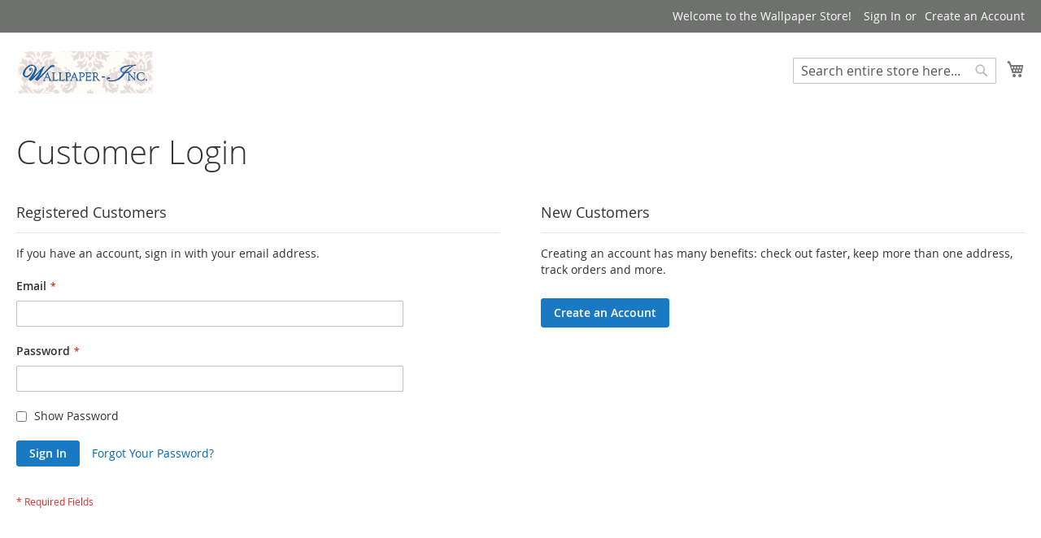

--- FILE ---
content_type: text/html; charset=UTF-8
request_url: https://www.wallpaper-inc.com/customer/account/login/referer/aHR0cHM6Ly93d3cud2FsbHBhcGVyLWluYy5jb20vaG9tZS13YWxsY292ZXJpbmdzL211cmFscy9sYXVuZHJ5L2xhdW5kcnktc2lnbnM%2C/
body_size: 43399
content:
<!doctype html>
<html lang="en">
    <head >
        <script>
    var BASE_URL = 'https\u003A\u002F\u002Fwww.wallpaper\u002Dinc.com\u002F';
    var require = {
        'baseUrl': 'https\u003A\u002F\u002Fwww.wallpaper\u002Dinc.com\u002Fstatic\u002Ffrontend\u002FMagento\u002Fluma\u002Fen_US'
    };</script>        <meta charset="utf-8"/>
<meta name="title" content="Customer Login"/>
<meta name="description" content="Best Wallpaper Border"/>
<meta name="keywords" content="wallpaper border,wallies,wallpaper calculator,wall murals wallpaper, wall covering"/>
<meta name="robots" content="INDEX,FOLLOW"/>
<meta name="viewport" content="width=device-width, initial-scale=1"/>
<meta name="format-detection" content="telephone=no"/>
<title>Customer Login</title>
<link  rel="stylesheet" type="text/css"  media="all" href="https://www.wallpaper-inc.com/static/frontend/Magento/luma/en_US/mage/calendar.css" />
<link  rel="stylesheet" type="text/css"  media="all" href="https://www.wallpaper-inc.com/static/frontend/Magento/luma/en_US/css/styles-m.css" />
<link  rel="stylesheet" type="text/css"  media="all" href="https://www.wallpaper-inc.com/static/frontend/Magento/luma/en_US/MageWorx_SearchSuiteAutocomplete/css/searchsuiteautocomplete.css" />
<link  rel="stylesheet" type="text/css"  media="all" href="https://www.wallpaper-inc.com/static/frontend/Magento/luma/en_US/Magefan_Blog/css/blog-m.css" />
<link  rel="stylesheet" type="text/css"  media="all" href="https://www.wallpaper-inc.com/static/frontend/Magento/luma/en_US/Magefan_Blog/css/blog-new.css" />
<link  rel="stylesheet" type="text/css"  media="all" href="https://www.wallpaper-inc.com/static/frontend/Magento/luma/en_US/Magefan_Blog/css/blog-custom.css" />
<link  rel="stylesheet" type="text/css"  media="all" href="https://www.wallpaper-inc.com/static/frontend/Magento/luma/en_US/Magezon_Core/css/styles.css" />
<link  rel="stylesheet" type="text/css"  media="all" href="https://www.wallpaper-inc.com/static/frontend/Magento/luma/en_US/Magezon_Core/css/owlcarousel/owl.carousel.min.css" />
<link  rel="stylesheet" type="text/css"  media="all" href="https://www.wallpaper-inc.com/static/frontend/Magento/luma/en_US/Magezon_Core/css/animate.css" />
<link  rel="stylesheet" type="text/css"  media="all" href="https://www.wallpaper-inc.com/static/frontend/Magento/luma/en_US/Magezon_Core/css/fontawesome5.css" />
<link  rel="stylesheet" type="text/css"  media="all" href="https://www.wallpaper-inc.com/static/frontend/Magento/luma/en_US/Magezon_Core/css/mgz_font.css" />
<link  rel="stylesheet" type="text/css"  media="all" href="https://www.wallpaper-inc.com/static/frontend/Magento/luma/en_US/Magezon_Core/css/mgz_bootstrap.css" />
<link  rel="stylesheet" type="text/css"  media="all" href="https://www.wallpaper-inc.com/static/frontend/Magento/luma/en_US/Magezon_Builder/css/openiconic.min.css" />
<link  rel="stylesheet" type="text/css"  media="all" href="https://www.wallpaper-inc.com/static/frontend/Magento/luma/en_US/Magezon_Builder/css/styles.css" />
<link  rel="stylesheet" type="text/css"  media="all" href="https://www.wallpaper-inc.com/static/frontend/Magento/luma/en_US/Magezon_Builder/css/common.css" />
<link  rel="stylesheet" type="text/css"  media="all" href="https://www.wallpaper-inc.com/static/frontend/Magento/luma/en_US/Magezon_Newsletter/css/styles.css" />
<link  rel="stylesheet" type="text/css"  media="all" href="https://www.wallpaper-inc.com/static/frontend/Magento/luma/en_US/Magezon_Core/css/magnific.css" />
<link  rel="stylesheet" type="text/css"  media="all" href="https://www.wallpaper-inc.com/static/frontend/Magento/luma/en_US/Magezon_PageBuilder/css/styles.css" />
<link  rel="stylesheet" type="text/css"  media="all" href="https://www.wallpaper-inc.com/static/frontend/Magento/luma/en_US/Magezon_PageBuilder/vendor/photoswipe/photoswipe.css" />
<link  rel="stylesheet" type="text/css"  media="all" href="https://www.wallpaper-inc.com/static/frontend/Magento/luma/en_US/Magezon_PageBuilder/vendor/photoswipe/default-skin/default-skin.css" />
<link  rel="stylesheet" type="text/css"  media="all" href="https://www.wallpaper-inc.com/static/frontend/Magento/luma/en_US/Magezon_PageBuilder/vendor/blueimp/css/blueimp-gallery.min.css" />
<link  rel="stylesheet" type="text/css"  media="all" href="https://www.wallpaper-inc.com/static/frontend/Magento/luma/en_US/Magezon_PageBuilderIconBox/css/styles.css" />
<link  rel="stylesheet" type="text/css"  media="all" href="https://www.wallpaper-inc.com/static/frontend/Magento/luma/en_US/StripeIntegration_Payments/css/stripe_payments.css" />
<link  rel="stylesheet" type="text/css"  media="screen and (min-width: 768px)" href="https://www.wallpaper-inc.com/static/frontend/Magento/luma/en_US/css/styles-l.css" />
<link  rel="stylesheet" type="text/css"  media="print" href="https://www.wallpaper-inc.com/static/frontend/Magento/luma/en_US/css/print.css" />
<script  type="text/javascript"  src="https://www.wallpaper-inc.com/static/frontend/Magento/luma/en_US/requirejs/require.js"></script>
<script  type="text/javascript"  src="https://www.wallpaper-inc.com/static/frontend/Magento/luma/en_US/mage/requirejs/mixins.js"></script>
<script  type="text/javascript"  src="https://www.wallpaper-inc.com/static/frontend/Magento/luma/en_US/requirejs-config.js"></script>
<script  type="text/javascript"  src="https://www.wallpaper-inc.com/static/frontend/Magento/luma/en_US/Smile_ElasticsuiteTracker/js/tracking.js"></script>
<script  type="text/javascript"  src="https://www.wallpaper-inc.com/static/frontend/Magento/luma/en_US/StripeIntegration_Payments/js/stripe_payments.js"></script>
<link rel="preload" as="font" crossorigin="anonymous" href="https://www.wallpaper-inc.com/static/frontend/Magento/luma/en_US/fonts/opensans/light/opensans-300.woff2" />
<link rel="preload" as="font" crossorigin="anonymous" href="https://www.wallpaper-inc.com/static/frontend/Magento/luma/en_US/fonts/opensans/regular/opensans-400.woff2" />
<link rel="preload" as="font" crossorigin="anonymous" href="https://www.wallpaper-inc.com/static/frontend/Magento/luma/en_US/fonts/opensans/semibold/opensans-600.woff2" />
<link rel="preload" as="font" crossorigin="anonymous" href="https://www.wallpaper-inc.com/static/frontend/Magento/luma/en_US/fonts/opensans/bold/opensans-700.woff2" />
<link rel="preload" as="font" crossorigin="anonymous" href="https://www.wallpaper-inc.com/static/frontend/Magento/luma/en_US/fonts/Luma-Icons.woff2" />
<link  rel="icon" type="image/x-icon" href="https://www.wallpaper-inc.com/media/favicon/stores/1/favicon.ico" />
<link  rel="shortcut icon" type="image/x-icon" href="https://www.wallpaper-inc.com/media/favicon/stores/1/favicon.ico" />
<style>
.page-layout-1column .product-info-main {
    width: 100%;
  }
</style>        <script>require(['jquery/jquery.cookie'],function(){if(jQuery.cookie('mage-messages')){require(['Magento_Customer/js/customer-data'],function(customerData){customerData.reload(['cart'],true);});}});</script><!-- BEGIN GOOGLE ANALYTICS CODE --><script type="text/x-magento-init">{"*":{"Magento_GoogleAnalytics/js/google-analytics":{"isCookieRestrictionModeEnabled":0,"currentWebsite":1,"cookieName":"user_allowed_save_cookie","ordersTrackingData":[],"pageTrackingData":{"optPageUrl":"","isAnonymizedIpActive":false,"accountId":"UA-33494948-2"}}}}</script><!-- END GOOGLE ANALYTICS CODE --> <script type="text/x-magento-init">{"*":{"Magento_PageCache/js/form-key-provider":{}}}</script><style> @media (min-width: 1280px) { .magezon-builder .mgz-container {width: 1280px;} } .catalog-product-view .page-layout-1column .product-info-main { width: 100%; }</style>    </head>
    <body data-container="body"
          data-mage-init='{"loaderAjax": {}, "loader": { "icon": "https://www.wallpaper-inc.com/static/frontend/Magento/luma/en_US/images/loader-2.gif"}}'
        id="html-body" class="customer-account-login page-layout-1column">
        <script type="text/x-magento-init">{"*":{"Magento_PageBuilder/js/widget-initializer":{"config":{"[data-content-type=\"slider\"][data-appearance=\"default\"]":{"Magento_PageBuilder\/js\/content-type\/slider\/appearance\/default\/widget":false},"[data-content-type=\"map\"]":{"Magento_PageBuilder\/js\/content-type\/map\/appearance\/default\/widget":false},"[data-content-type=\"row\"]":{"Magento_PageBuilder\/js\/content-type\/row\/appearance\/default\/widget":false},"[data-content-type=\"tabs\"]":{"Magento_PageBuilder\/js\/content-type\/tabs\/appearance\/default\/widget":false},"[data-content-type=\"slide\"]":{"Magento_PageBuilder\/js\/content-type\/slide\/appearance\/default\/widget":{"buttonSelector":".pagebuilder-slide-button","showOverlay":"hover","dataRole":"slide"}},"[data-content-type=\"banner\"]":{"Magento_PageBuilder\/js\/content-type\/banner\/appearance\/default\/widget":{"buttonSelector":".pagebuilder-banner-button","showOverlay":"hover","dataRole":"banner"}},"[data-content-type=\"buttons\"]":{"Magento_PageBuilder\/js\/content-type\/buttons\/appearance\/inline\/widget":false},"[data-content-type=\"products\"][data-appearance=\"carousel\"]":{"Magento_PageBuilder\/js\/content-type\/products\/appearance\/carousel\/widget":false}},"breakpoints":{"desktop":{"label":"Desktop","stage":true,"default":true,"class":"desktop-switcher","icon":"Magento_PageBuilder::css\/images\/switcher\/switcher-desktop.svg","conditions":{"min-width":"1024px"},"options":{"products":{"default":{"slidesToShow":"5"}}}},"tablet":{"conditions":{"max-width":"1024px","min-width":"768px"},"options":{"products":{"default":{"slidesToShow":"4"},"continuous":{"slidesToShow":"3"}}}},"mobile":{"label":"Mobile","stage":true,"class":"mobile-switcher","icon":"Magento_PageBuilder::css\/images\/switcher\/switcher-mobile.svg","media":"only screen and (max-width: 768px)","conditions":{"max-width":"768px","min-width":"640px"},"options":{"products":{"default":{"slidesToShow":"3"}}}},"mobile-small":{"conditions":{"max-width":"640px"},"options":{"products":{"default":{"slidesToShow":"2"},"continuous":{"slidesToShow":"1"}}}}}}}}</script> <div class="cookie-status-message" id="cookie-status"> The store will not work correctly in the case when cookies are disabled.</div><script type="text&#x2F;javascript">document.querySelector("#cookie-status").style.display="none";</script><script type="text/x-magento-init">{"*":{"cookieStatus":{}}}</script> <script type="text/x-magento-init">{"*":{"mage/cookies":{"expires":null,"path":"\u002F","domain":".www.wallpaper\u002Dinc.com","secure":true,"lifetime":"86400"}}}</script> <noscript><div class="message global noscript"><div class="content"><p><strong>JavaScript seems to be disabled in your browser.</strong> <span> For the best experience on our site, be sure to turn on Javascript in your browser.</span></p></div></div></noscript> <script>window.cookiesConfig=window.cookiesConfig||{};window.cookiesConfig.secure=true;</script> <script>window.onerror=function(msg,url,line){var key="collected_errors";var errors={};if(sessionStorage.getItem(key)){errors=JSON.parse(sessionStorage.getItem(key));}
if(!(window.location.href in errors)){errors[window.location.href]=[];}
errors[window.location.href].push("error: \'"+msg+"\' "+"file: "+url+" "+"line: "+line);sessionStorage.setItem(key,JSON.stringify(errors));};</script><script>require.config({map:{'*':{wysiwygAdapter:'mage/adminhtml/wysiwyg/tiny_mce/tinymce5Adapter'}}});</script><script>require.config({paths:{googleMaps:'https\u003A\u002F\u002Fmaps.googleapis.com\u002Fmaps\u002Fapi\u002Fjs\u003Fv\u003D3\u0026key\u003D'},config:{'Magento_PageBuilder/js/utils/map':{style:''},'Magento_PageBuilder/js/content-type/map/preview':{apiKey:'',apiKeyErrorMessage:'You\u0020must\u0020provide\u0020a\u0020valid\u0020\u003Ca\u0020href\u003D\u0027https\u003A\u002F\u002Fwww.wallpaper\u002Dinc.com\u002Fadminhtml\u002Fsystem_config\u002Fedit\u002Fsection\u002Fcms\u002F\u0023cms_pagebuilder\u0027\u0020target\u003D\u0027_blank\u0027\u003EGoogle\u0020Maps\u0020API\u0020key\u003C\u002Fa\u003E\u0020to\u0020use\u0020a\u0020map.'},'Magento_PageBuilder/js/form/element/map':{apiKey:'',apiKeyErrorMessage:'You\u0020must\u0020provide\u0020a\u0020valid\u0020\u003Ca\u0020href\u003D\u0027https\u003A\u002F\u002Fwww.wallpaper\u002Dinc.com\u002Fadminhtml\u002Fsystem_config\u002Fedit\u002Fsection\u002Fcms\u002F\u0023cms_pagebuilder\u0027\u0020target\u003D\u0027_blank\u0027\u003EGoogle\u0020Maps\u0020API\u0020key\u003C\u002Fa\u003E\u0020to\u0020use\u0020a\u0020map.'},}});</script><script>require.config({shim:{'Magento_PageBuilder/js/utils/map':{deps:['googleMaps']}}});</script><noscript><iframe src="//www.googletagmanager.com/ns.html?id=GTM-PT9L9N8" height="0" width="0" style="display:none;visibility:hidden"></iframe></noscript><script type="text/x-magento-init">{"*":{"yireoGoogleTagManager":{"cookie_restriction_mode":"","attributes":{"pageType":"customer\/account\/login"},"id":"GTM-PT9L9N8","debug":false}}}</script><div class="page-wrapper"><header class="page-header"><div class="panel wrapper"><div class="panel header"><a class="action skip contentarea" href="#contentarea"><span> Skip to Content</span></a><ul class="header links"><li class="greet welcome" data-bind="scope: 'customer'"><!-- ko if: customer().fullname --><span class="logged-in" data-bind="text: new String('Welcome, %1!').replace('%1', customer().fullname)"></span> <!-- /ko --><!-- ko ifnot: customer().fullname --><span class="not-logged-in" data-bind="html: 'Welcome&#x20;to&#x20;the&#x20;Wallpaper&#x20;Store&#x21;'"></span> <!-- /ko --></li> <script type="text/x-magento-init">{"*":{"Magento_Ui/js/core/app":{"components":{"customer":{"component":"Magento_Customer/js/view/customer"}}}}}</script><li class="link authorization-link" data-label="or"><a href="https://www.wallpaper-inc.com/customer/account/login/referer/aHR0cHM6Ly93d3cud2FsbHBhcGVyLWluYy5jb20vaG9tZS13YWxsY292ZXJpbmdzL211cmFscy9sYXVuZHJ5L2xhdW5kcnktc2lnbnM%2C/" >Sign In</a></li><li><a href="https://www.wallpaper-inc.com/customer/account/create/" id="idPFX7kIhn" >Create an Account</a></li></ul></div></div><div class="header content"><span data-action="toggle-nav" class="action nav-toggle"><span>Toggle Nav</span></span> <a class="logo" href="https://www.wallpaper-inc.com/" title="Wallpaper&#x20;Logo" aria-label="store logo"><img src="https://www.wallpaper-inc.com/media/logo/stores/1/Wallpaper-inc_tall_471_x_143.png" title="Wallpaper&#x20;Logo" alt="Wallpaper&#x20;Logo" width="170" /></a> <div data-block="minicart" class="minicart-wrapper"><a class="action showcart" href="https://www.wallpaper-inc.com/checkout/cart/" data-bind="scope: 'minicart_content'"><span class="text">My Cart</span> <span class="counter qty empty" data-bind="css: { empty: !!getCartParam('summary_count') == false && !isLoading() }, blockLoader: isLoading"><span class="counter-number"><!-- ko text: getCartParam('summary_count') --><!-- /ko --></span> <span class="counter-label"><!-- ko if: getCartParam('summary_count') --><!-- ko text: getCartParam('summary_count') --><!-- /ko --><!-- ko i18n: 'items' --><!-- /ko --><!-- /ko --></span></span></a> <div class="block block-minicart" data-role="dropdownDialog" data-mage-init='{"dropdownDialog":{ "appendTo":"[data-block=minicart]", "triggerTarget":".showcart", "timeout": "2000", "closeOnMouseLeave": false, "closeOnEscape": true, "triggerClass":"active", "parentClass":"active", "buttons":[]}}'><div id="minicart-content-wrapper" data-bind="scope: 'minicart_content'"><!-- ko template: getTemplate() --><!-- /ko --></div></div><script>window.checkout={"shoppingCartUrl":"https:\/\/www.wallpaper-inc.com\/checkout\/cart\/","checkoutUrl":"https:\/\/www.wallpaper-inc.com\/checkout\/","updateItemQtyUrl":"https:\/\/www.wallpaper-inc.com\/checkout\/sidebar\/updateItemQty\/","removeItemUrl":"https:\/\/www.wallpaper-inc.com\/checkout\/sidebar\/removeItem\/","imageTemplate":"Magento_Catalog\/product\/image_with_borders","baseUrl":"https:\/\/www.wallpaper-inc.com\/","minicartMaxItemsVisible":5,"websiteId":"1","maxItemsToDisplay":10,"storeId":"1","storeGroupId":"1","customerLoginUrl":"https:\/\/www.wallpaper-inc.com\/customer\/account\/login\/referer\/aHR0cHM6Ly93d3cud2FsbHBhcGVyLWluYy5jb20vaG9tZS13YWxsY292ZXJpbmdzL211cmFscy9sYXVuZHJ5L2xhdW5kcnktc2lnbnM%2C\/","isRedirectRequired":false,"autocomplete":"off","captcha":{"user_login":{"isCaseSensitive":false,"imageHeight":50,"imageSrc":"","refreshUrl":"https:\/\/www.wallpaper-inc.com\/captcha\/refresh\/","isRequired":false,"timestamp":1768694336}}}</script><script type="text/x-magento-init">{"[data-block='minicart']":{"Magento_Ui/js/core/app":{"components":{"minicart_content":{"children":{"subtotal.container":{"children":{"subtotal":{"children":{"subtotal.totals":{"config":{"display_cart_subtotal_incl_tax":0,"display_cart_subtotal_excl_tax":1,"template":"Magento_Tax\/checkout\/minicart\/subtotal\/totals"},"children":{"subtotal.totals.msrp":{"component":"Magento_Msrp\/js\/view\/checkout\/minicart\/subtotal\/totals","config":{"displayArea":"minicart-subtotal-hidden","template":"Magento_Msrp\/checkout\/minicart\/subtotal\/totals"}}},"component":"Magento_Tax\/js\/view\/checkout\/minicart\/subtotal\/totals"}},"component":"uiComponent","config":{"template":"Magento_Checkout\/minicart\/subtotal"}}},"component":"uiComponent","config":{"displayArea":"subtotalContainer"}},"item.renderer":{"component":"Magento_Checkout\/js\/view\/cart-item-renderer","config":{"displayArea":"defaultRenderer","template":"Magento_Checkout\/minicart\/item\/default"},"children":{"item.image":{"component":"Magento_Catalog\/js\/view\/image","config":{"template":"Magento_Catalog\/product\/image","displayArea":"itemImage"}},"checkout.cart.item.price.sidebar":{"component":"uiComponent","config":{"template":"Magento_Checkout\/minicart\/item\/price","displayArea":"priceSidebar"}}}},"extra_info":{"component":"uiComponent","config":{"displayArea":"extraInfo"}},"promotion":{"component":"uiComponent","config":{"displayArea":"promotion"}}},"config":{"itemRenderer":{"default":"defaultRenderer","simple":"defaultRenderer","virtual":"defaultRenderer"},"template":"Magento_Checkout\/minicart\/content"},"component":"Magento_Checkout\/js\/view\/minicart"}},"types":[]}},"*":{"Magento_Ui/js/block-loader":"https\u003A\u002F\u002Fwww.wallpaper\u002Dinc.com\u002Fstatic\u002Ffrontend\u002FMagento\u002Fluma\u002Fen_US\u002Fimages\u002Floader\u002D1.gif"}}</script></div> <div class="block block-search"><div class="block block-title"><strong>Search</strong></div><div class="block block-content"><form class="form minisearch" id="search_mini_form" action="https://www.wallpaper-inc.com/catalogsearch/result/" method="get"><div class="field search"><label class="label" for="search" data-role="minisearch-label"><span>Search</span></label> <div class="control"><input id="search" type="text" name="q" value="" placeholder="Search entire store here..." class="input-text" maxlength="128" role="combobox" aria-haspopup="false" aria-autocomplete="both" aria-expanded="false" autocomplete="off" data-block="autocomplete-form"/><div id="search_autocomplete" class="search-autocomplete"></div></div></div><div class="actions"><button type="submit" title="Search" class="action search"><span>Search</span></button></div></form></div></div><script type="text/x-magento-init">{"#search":{"quickSearch":{"formSelector":"#search_mini_form","url":"https://www.wallpaper-inc.com/search/ajax/suggest/","destinationSelector":"#search_autocomplete","templates":{"term":{"title":"Search terms","template":"Smile_ElasticsuiteCore\/autocomplete\/term"},"product":{"title":"Products","template":"Smile_ElasticsuiteCatalog\/autocomplete\/product"},"category":{"title":"Categories","template":"Smile_ElasticsuiteCatalog\/autocomplete\/category"},"product_attribute":{"title":"Attributes","template":"Smile_ElasticsuiteCatalog\/autocomplete\/product-attribute","titleRenderer":"Smile_ElasticsuiteCatalog\/js\/autocomplete\/product-attribute"}},"priceFormat":{"pattern":"$%s","precision":2,"requiredPrecision":2,"decimalSymbol":".","groupSymbol":",","groupLength":3,"integerRequired":false},"minSearchLength":2}}}</script><ul class="compare wrapper"><li class="item link compare" data-bind="scope: 'compareProducts'" data-role="compare-products-link"><a class="action compare no-display" title="Compare&#x20;Products" data-bind="attr: {'href': compareProducts().listUrl}, css: {'no-display': !compareProducts().count}" > Compare Products <span class="counter qty" data-bind="text: compareProducts().countCaption"></span></a></li> <script type="text/x-magento-init">{"[data-role=compare-products-link]":{"Magento_Ui/js/core/app":{"components":{"compareProducts":{"component":"Magento_Catalog\/js\/view\/compare-products"}}}}}</script></ul></div></header> <div class="sections nav-sections"><div class="section-items nav-sections-items" data-mage-init='{"tabs":{"openedState":"active"}}'><div class="section-item-title nav-sections-item-title" data-role="collapsible"><a class="nav-sections-item-switch" data-toggle="switch" href="#store.menu"> Menu</a></div><div class="section-item-content nav-sections-item-content" id="store.menu" data-role="content"><div id="desk_menu-container" class="hidden-xs pos_static"><nav class="navigation" data-action="navigation"><ul data-mage-init='{"menu":{"responsive":true, "expanded":true, "position":{"my":"left top","at":"left bottom"}}}'><li class="level0 nav-1 category-item first level-top parent"><a href="https://www.wallpaper-inc.com/wallpaper-by-topics" class="level-top" ><span>Wallpaper By Topics</span></a><ul class="level0 submenu"><li class="level1 nav-1-1 category-item first parent"><a href="https://www.wallpaper-inc.com/wallpaper-by-topics/colors" ><span>Colors</span></a><ul class="level1 submenu"><li class="level2 nav-1-1-1 category-item first"><a href="https://www.wallpaper-inc.com/wallpaper-by-topics/colors/green" ><span>Green</span></a></li><li class="level2 nav-1-1-2 category-item parent"><a href="https://www.wallpaper-inc.com/wallpaper-by-topics/colors/blue" ><span>Blue</span></a><ul class="level2 submenu"><li class="level3 nav-1-1-2-1 category-item first"><a href="https://www.wallpaper-inc.com/wallpaper-by-topics/colors/blue/maps-and-globes" ><span>Maps and Globes</span></a></li><li class="level3 nav-1-1-2-2 category-item last"><a href="https://www.wallpaper-inc.com/wallpaper-by-topics/colors/blue/french-taste" ><span>French Taste</span></a></li></ul></li><li class="level2 nav-1-1-3 category-item"><a href="https://www.wallpaper-inc.com/wallpaper-by-topics/colors/gray" ><span>Gray</span></a></li><li class="level2 nav-1-1-4 category-item"><a href="https://www.wallpaper-inc.com/wallpaper-by-topics/colors/red" ><span>Red</span></a></li><li class="level2 nav-1-1-5 category-item"><a href="https://www.wallpaper-inc.com/wallpaper-by-topics/colors/beige" ><span>Beige</span></a></li><li class="level2 nav-1-1-6 category-item"><a href="https://www.wallpaper-inc.com/wallpaper-by-topics/colors/rose" ><span>Rose</span></a></li><li class="level2 nav-1-1-7 category-item"><a href="https://www.wallpaper-inc.com/wallpaper-by-topics/colors/white" ><span>White</span></a></li><li class="level2 nav-1-1-8 category-item"><a href="https://www.wallpaper-inc.com/wallpaper-by-topics/colors/yellow" ><span>Yellow</span></a></li><li class="level2 nav-1-1-9 category-item"><a href="https://www.wallpaper-inc.com/wallpaper-by-topics/colors/pink" ><span>Pink</span></a></li><li class="level2 nav-1-1-10 category-item"><a href="https://www.wallpaper-inc.com/wallpaper-by-topics/colors/purple" ><span>Purple</span></a></li><li class="level2 nav-1-1-11 category-item"><a href="https://www.wallpaper-inc.com/wallpaper-by-topics/colors/brown" ><span>Brown</span></a></li><li class="level2 nav-1-1-12 category-item"><a href="https://www.wallpaper-inc.com/wallpaper-by-topics/colors/black" ><span>Black</span></a></li><li class="level2 nav-1-1-13 category-item"><a href="https://www.wallpaper-inc.com/wallpaper-by-topics/colors/coral" ><span>Coral</span></a></li><li class="level2 nav-1-1-14 category-item"><a href="https://www.wallpaper-inc.com/wallpaper-by-topics/colors/orange" ><span>Orange</span></a></li><li class="level2 nav-1-1-15 category-item"><a href="https://www.wallpaper-inc.com/wallpaper-by-topics/colors/tan" ><span>Tan</span></a></li><li class="level2 nav-1-1-16 category-item"><a href="https://www.wallpaper-inc.com/wallpaper-by-topics/colors/gold" ><span>Gold</span></a></li><li class="level2 nav-1-1-17 category-item"><a href="https://www.wallpaper-inc.com/wallpaper-by-topics/colors/burgundy" ><span>Burgundy</span></a></li><li class="level2 nav-1-1-18 category-item"><a href="https://www.wallpaper-inc.com/wallpaper-by-topics/colors/cream" ><span>Cream</span></a></li><li class="level2 nav-1-1-19 category-item"><a href="https://www.wallpaper-inc.com/wallpaper-by-topics/colors/mauve" ><span>Mauve</span></a></li><li class="level2 nav-1-1-20 category-item"><a href="https://www.wallpaper-inc.com/wallpaper-by-topics/colors/sage" ><span>Sage</span></a></li><li class="level2 nav-1-1-21 category-item"><a href="https://www.wallpaper-inc.com/wallpaper-by-topics/colors/rust" ><span>Rust</span></a></li><li class="level2 nav-1-1-22 category-item"><a href="https://www.wallpaper-inc.com/wallpaper-by-topics/colors/bronze" ><span>Bronze</span></a></li><li class="level2 nav-1-1-23 category-item"><a href="https://www.wallpaper-inc.com/wallpaper-by-topics/colors/silver" ><span>Silver</span></a></li><li class="level2 nav-1-1-24 category-item"><a href="https://www.wallpaper-inc.com/wallpaper-by-topics/colors/brick-red" ><span>Brick Red</span></a></li><li class="level2 nav-1-1-25 category-item"><a href="https://www.wallpaper-inc.com/wallpaper-by-topics/colors/navy-blue" ><span>Navy Blue</span></a></li><li class="level2 nav-1-1-26 category-item"><a href="https://www.wallpaper-inc.com/wallpaper-by-topics/colors/off-white" ><span>Off White</span></a></li><li class="level2 nav-1-1-27 category-item"><a href="https://www.wallpaper-inc.com/wallpaper-by-topics/colors/mustard" ><span>Mustard</span></a></li><li class="level2 nav-1-1-28 category-item"><a href="https://www.wallpaper-inc.com/wallpaper-by-topics/colors/charcoal" ><span>Charcoal</span></a></li><li class="level2 nav-1-1-29 category-item last"><a href="https://www.wallpaper-inc.com/wallpaper-by-topics/colors/aqua" ><span>Aqua</span></a></li></ul></li><li class="level1 nav-1-2 category-item parent"><a href="https://www.wallpaper-inc.com/wallpaper-by-topics/american" ><span>American</span></a><ul class="level1 submenu"><li class="level2 nav-1-2-1 category-item first"><a href="https://www.wallpaper-inc.com/wallpaper-by-topics/american/american-flag-wallpaper-border" ><span>American Flag Wallpaper Border</span></a></li><li class="level2 nav-1-2-2 category-item"><a href="https://www.wallpaper-inc.com/wallpaper-by-topics/american/eagle-wallpaper-border" ><span>Eagle Wallpaper Border</span></a></li><li class="level2 nav-1-2-3 category-item"><a href="https://www.wallpaper-inc.com/wallpaper-by-topics/american/amy-wallpaper-border" ><span>Amy Wallpaper Border</span></a></li><li class="level2 nav-1-2-4 category-item"><a href="https://www.wallpaper-inc.com/wallpaper-by-topics/american/military-wallpaper-border" ><span>Military Wallpaper Border</span></a></li><li class="level2 nav-1-2-5 category-item"><a href="https://www.wallpaper-inc.com/wallpaper-by-topics/american/marine-wallpaper-border" ><span>Marine Wallpaper Border</span></a></li><li class="level2 nav-1-2-6 category-item"><a href="https://www.wallpaper-inc.com/wallpaper-by-topics/american/navy-wallpaper-border" ><span>Navy Wallpaper Border</span></a></li><li class="level2 nav-1-2-7 category-item last"><a href="https://www.wallpaper-inc.com/wallpaper-by-topics/american/air-force-wallpaper-border" ><span>Air Force Wallpaper Border</span></a></li></ul></li><li class="level1 nav-1-3 category-item parent"><a href="https://www.wallpaper-inc.com/wallpaper-by-topics/bath" ><span>Bath</span></a><ul class="level1 submenu"><li class="level2 nav-1-3-1 category-item first"><a href="https://www.wallpaper-inc.com/wallpaper-by-topics/bath/ivy" ><span>Ivy</span></a></li><li class="level2 nav-1-3-2 category-item"><a href="https://www.wallpaper-inc.com/wallpaper-by-topics/bath/birdhouses" ><span>Birdhouses</span></a></li><li class="level2 nav-1-3-3 category-item"><a href="https://www.wallpaper-inc.com/wallpaper-by-topics/bath/flower-pots" ><span>Flower Pots</span></a></li><li class="level2 nav-1-3-4 category-item"><a href="https://www.wallpaper-inc.com/wallpaper-by-topics/bath/leaves" ><span>Leaves</span></a></li><li class="level2 nav-1-3-5 category-item"><a href="https://www.wallpaper-inc.com/wallpaper-by-topics/bath/fish" ><span>Fish</span></a></li><li class="level2 nav-1-3-6 category-item"><a href="https://www.wallpaper-inc.com/wallpaper-by-topics/bath/tropical" ><span>Tropical</span></a></li><li class="level2 nav-1-3-7 category-item"><a href="https://www.wallpaper-inc.com/wallpaper-by-topics/bath/tropical-fish" ><span>Tropical Fish</span></a></li><li class="level2 nav-1-3-8 category-item"><a href="https://www.wallpaper-inc.com/wallpaper-by-topics/bath/clouds" ><span>Clouds</span></a></li><li class="level2 nav-1-3-9 category-item"><a href="https://www.wallpaper-inc.com/wallpaper-by-topics/bath/pansies" ><span>Pansies</span></a></li><li class="level2 nav-1-3-10 category-item"><a href="https://www.wallpaper-inc.com/wallpaper-by-topics/bath/butterflies" ><span>Butterflies</span></a></li><li class="level2 nav-1-3-11 category-item"><a href="https://www.wallpaper-inc.com/wallpaper-by-topics/bath/magnolias-and-gardenias" ><span>Magnolias And Gardenias</span></a></li><li class="level2 nav-1-3-12 category-item"><a href="https://www.wallpaper-inc.com/wallpaper-by-topics/bath/hummingbirds" ><span>Hummingbirds</span></a></li><li class="level2 nav-1-3-13 category-item"><a href="https://www.wallpaper-inc.com/wallpaper-by-topics/bath/seashells" ><span>Seashells</span></a></li><li class="level2 nav-1-3-14 category-item"><a href="https://www.wallpaper-inc.com/wallpaper-by-topics/bath/celestial" ><span>Celestial</span></a></li><li class="level2 nav-1-3-15 category-item"><a href="https://www.wallpaper-inc.com/wallpaper-by-topics/bath/sunflowers-and-daises" ><span>Sunflowers And Daises</span></a></li><li class="level2 nav-1-3-16 category-item"><a href="https://www.wallpaper-inc.com/wallpaper-by-topics/bath/hydrangea" ><span>Hydrangea</span></a></li><li class="level2 nav-1-3-17 category-item"><a href="https://www.wallpaper-inc.com/wallpaper-by-topics/bath/roses" ><span>Roses</span></a></li><li class="level2 nav-1-3-18 category-item"><a href="https://www.wallpaper-inc.com/wallpaper-by-topics/bath/floral" ><span>Floral</span></a></li><li class="level2 nav-1-3-19 category-item"><a href="https://www.wallpaper-inc.com/wallpaper-by-topics/bath/polka-dots" ><span>Polka Dots</span></a></li><li class="level2 nav-1-3-20 category-item parent"><a href="https://www.wallpaper-inc.com/wallpaper-by-topics/bath/boat" ><span>Boat</span></a><ul class="level2 submenu"><li class="level3 nav-1-3-20-1 category-item first last"><a href="https://www.wallpaper-inc.com/wallpaper-by-topics/bath/boat/sailboats" ><span>Sailboats</span></a></li></ul></li><li class="level2 nav-1-3-21 category-item"><a href="https://www.wallpaper-inc.com/wallpaper-by-topics/bath/palm-trees" ><span>Palm Trees</span></a></li><li class="level2 nav-1-3-22 category-item"><a href="https://www.wallpaper-inc.com/wallpaper-by-topics/bath/wisteria-and-lilacs" ><span>Wisteria And Lilacs</span></a></li><li class="level2 nav-1-3-23 category-item"><a href="https://www.wallpaper-inc.com/wallpaper-by-topics/bath/surfboards" ><span>Surfboards</span></a></li><li class="level2 nav-1-3-24 category-item"><a href="https://www.wallpaper-inc.com/wallpaper-by-topics/bath/tulips-and-daffodils" ><span>Tulips And Daffodils</span></a></li><li class="level2 nav-1-3-25 category-item"><a href="https://www.wallpaper-inc.com/wallpaper-by-topics/bath/nautical" ><span>Nautical</span></a></li><li class="level2 nav-1-3-26 category-item"><a href="https://www.wallpaper-inc.com/wallpaper-by-topics/bath/lighthouses" ><span>Lighthouses</span></a></li><li class="level2 nav-1-3-27 category-item"><a href="https://www.wallpaper-inc.com/wallpaper-by-topics/bath/countryside" ><span>Countryside</span></a></li><li class="level2 nav-1-3-28 category-item"><a href="https://www.wallpaper-inc.com/wallpaper-by-topics/bath/country-scenes" ><span>Country Scenes</span></a></li><li class="level2 nav-1-3-29 category-item"><a href="https://www.wallpaper-inc.com/wallpaper-by-topics/bath/frogs" ><span>Frogs</span></a></li><li class="level2 nav-1-3-30 category-item"><a href="https://www.wallpaper-inc.com/wallpaper-by-topics/bath/beach-scenes" ><span>Beach Scenes</span></a></li><li class="level2 nav-1-3-31 category-item"><a href="https://www.wallpaper-inc.com/wallpaper-by-topics/bath/beach-balls" ><span>Beach Balls</span></a></li><li class="level2 nav-1-3-32 category-item parent"><a href="https://www.wallpaper-inc.com/wallpaper-by-topics/bath/plaid" ><span>Plaid</span></a><ul class="level2 submenu"><li class="level3 nav-1-3-32-1 category-item first last"><a href="https://www.wallpaper-inc.com/wallpaper-by-topics/bath/plaid/plaid" ><span>Plaid</span></a></li></ul></li><li class="level2 nav-1-3-33 category-item"><a href="https://www.wallpaper-inc.com/wallpaper-by-topics/bath/vines" ><span>Vines</span></a></li><li class="level2 nav-1-3-34 category-item"><a href="https://www.wallpaper-inc.com/wallpaper-by-topics/bath/gingham-and-checks" ><span>Gingham and Checks</span></a></li><li class="level2 nav-1-3-35 category-item"><a href="https://www.wallpaper-inc.com/wallpaper-by-topics/bath/jungle-scenes" ><span>Jungle Scenes</span></a></li><li class="level2 nav-1-3-36 category-item"><a href="https://www.wallpaper-inc.com/wallpaper-by-topics/bath/signs" ><span>Signs</span></a></li><li class="level2 nav-1-3-37 category-item"><a href="https://www.wallpaper-inc.com/wallpaper-by-topics/bath/hearts-and-stars" ><span>Hearts And Stars</span></a></li><li class="level2 nav-1-3-38 category-item"><a href="https://www.wallpaper-inc.com/wallpaper-by-topics/bath/stripes" ><span>Stripes</span></a></li><li class="level2 nav-1-3-39 category-item"><a href="https://www.wallpaper-inc.com/wallpaper-by-topics/bath/bathtub" ><span>Bathtub</span></a></li><li class="level2 nav-1-3-40 category-item"><a href="https://www.wallpaper-inc.com/wallpaper-by-topics/bath/animal-print" ><span>Animal Print</span></a></li><li class="level2 nav-1-3-41 category-item"><a href="https://www.wallpaper-inc.com/wallpaper-by-topics/bath/seaside-and-seashore" ><span>Seaside And Seashore</span></a></li><li class="level2 nav-1-3-42 category-item"><a href="https://www.wallpaper-inc.com/wallpaper-by-topics/bath/sea-life" ><span>Sea Life</span></a></li><li class="level2 nav-1-3-43 category-item"><a href="https://www.wallpaper-inc.com/wallpaper-by-topics/bath/candles" ><span>Candles</span></a></li><li class="level2 nav-1-3-44 category-item"><a href="https://www.wallpaper-inc.com/wallpaper-by-topics/bath/pine-cones" ><span>Pine Cones</span></a></li><li class="level2 nav-1-3-45 category-item"><a href="https://www.wallpaper-inc.com/wallpaper-by-topics/bath/outhouses" ><span>Outhouses</span></a></li><li class="level2 nav-1-3-46 category-item"><a href="https://www.wallpaper-inc.com/wallpaper-by-topics/bath/anchors" ><span>Anchors</span></a></li><li class="level2 nav-1-3-47 category-item"><a href="https://www.wallpaper-inc.com/wallpaper-by-topics/bath/cut-flowers" ><span>Cut Flowers</span></a></li><li class="level2 nav-1-3-48 category-item"><a href="https://www.wallpaper-inc.com/wallpaper-by-topics/bath/ocean-scenes" ><span>Ocean Scenes</span></a></li><li class="level2 nav-1-3-49 category-item"><a href="https://www.wallpaper-inc.com/wallpaper-by-topics/bath/picket-fences" ><span>Picket Fences</span></a></li><li class="level2 nav-1-3-50 category-item"><a href="https://www.wallpaper-inc.com/wallpaper-by-topics/bath/barn-stars" ><span>Barn Stars</span></a></li><li class="level2 nav-1-3-51 category-item"><a href="https://www.wallpaper-inc.com/wallpaper-by-topics/bath/ships" ><span>Ships</span></a></li><li class="level2 nav-1-3-52 category-item"><a href="https://www.wallpaper-inc.com/wallpaper-by-topics/bath/wildlife" ><span>Wildlife</span></a></li><li class="level2 nav-1-3-53 category-item"><a href="https://www.wallpaper-inc.com/wallpaper-by-topics/bath/news-print" ><span>News Print</span></a></li><li class="level2 nav-1-3-54 category-item"><a href="https://www.wallpaper-inc.com/wallpaper-by-topics/bath/scrolling-design" ><span>Scrolling Design</span></a></li><li class="level2 nav-1-3-55 category-item"><a href="https://www.wallpaper-inc.com/wallpaper-by-topics/bath/lily-pads" ><span>Lily Pads</span></a></li><li class="level2 nav-1-3-56 category-item"><a href="https://www.wallpaper-inc.com/wallpaper-by-topics/bath/baskets" ><span>Baskets</span></a></li><li class="level2 nav-1-3-57 category-item"><a href="https://www.wallpaper-inc.com/wallpaper-by-topics/bath/powder-room" ><span>Powder Room</span></a></li><li class="level2 nav-1-3-58 category-item"><a href="https://www.wallpaper-inc.com/wallpaper-by-topics/bath/berries" ><span>Berries</span></a></li><li class="level2 nav-1-3-59 category-item parent"><a href="https://www.wallpaper-inc.com/wallpaper-by-topics/bath/angels-and-cherubs" ><span>Angels And Cherubs</span></a><ul class="level2 submenu"><li class="level3 nav-1-3-59-1 category-item first last"><a href="https://www.wallpaper-inc.com/wallpaper-by-topics/bath/angels-and-cherubs/swag" ><span>Swag</span></a></li></ul></li><li class="level2 nav-1-3-60 category-item"><a href="https://www.wallpaper-inc.com/wallpaper-by-topics/bath/garden-tools" ><span>Garden Tools</span></a></li><li class="level2 nav-1-3-61 category-item"><a href="https://www.wallpaper-inc.com/wallpaper-by-topics/bath/framed-flowers" ><span>Framed Flowers</span></a></li><li class="level2 nav-1-3-62 category-item"><a href="https://www.wallpaper-inc.com/wallpaper-by-topics/bath/garden-scene" ><span>Garden Scene</span></a></li><li class="level2 nav-1-3-63 category-item"><a href="https://www.wallpaper-inc.com/wallpaper-by-topics/bath/birds" ><span>Birds</span></a></li><li class="level2 nav-1-3-64 category-item"><a href="https://www.wallpaper-inc.com/wallpaper-by-topics/bath/peace-signs" ><span>Peace Signs</span></a></li><li class="level2 nav-1-3-65 category-item"><a href="https://www.wallpaper-inc.com/wallpaper-by-topics/bath/lace" ><span>Lace</span></a></li><li class="level2 nav-1-3-66 category-item"><a href="https://www.wallpaper-inc.com/wallpaper-by-topics/bath/cottages" ><span>Cottages</span></a></li><li class="level2 nav-1-3-67 category-item"><a href="https://www.wallpaper-inc.com/wallpaper-by-topics/bath/country-village" ><span>Country Village</span></a></li><li class="level2 nav-1-3-68 category-item"><a href="https://www.wallpaper-inc.com/wallpaper-by-topics/bath/stained-glass" ><span>Stained Glass</span></a></li><li class="level2 nav-1-3-69 category-item"><a href="https://www.wallpaper-inc.com/wallpaper-by-topics/bath/wishing-well" ><span>Wishing Well</span></a></li><li class="level2 nav-1-3-70 category-item"><a href="https://www.wallpaper-inc.com/wallpaper-by-topics/bath/angels" ><span>Angels</span></a></li><li class="level2 nav-1-3-71 category-item"><a href="https://www.wallpaper-inc.com/wallpaper-by-topics/bath/watering-can" ><span>Watering Can</span></a></li><li class="level2 nav-1-3-72 category-item last"><a href="https://www.wallpaper-inc.com/wallpaper-by-topics/bath/swag" ><span>Swag</span></a></li></ul></li><li class="level1 nav-1-4 category-item parent"><a href="https://www.wallpaper-inc.com/wallpaper-by-topics/inspirational-religious" ><span>Inspirational Religious</span></a><ul class="level1 submenu"><li class="level2 nav-1-4-1 category-item first"><a href="https://www.wallpaper-inc.com/wallpaper-by-topics/inspirational-religious/cherubs" ><span>Cherubs</span></a></li><li class="level2 nav-1-4-2 category-item"><a href="https://www.wallpaper-inc.com/wallpaper-by-topics/inspirational-religious/music" ><span>Music</span></a></li><li class="level2 nav-1-4-3 category-item"><a href="https://www.wallpaper-inc.com/wallpaper-by-topics/inspirational-religious/noahs-ark" ><span>Noahs Ark</span></a></li><li class="level2 nav-1-4-4 category-item"><a href="https://www.wallpaper-inc.com/wallpaper-by-topics/inspirational-religious/jesus" ><span>Jesus</span></a></li><li class="level2 nav-1-4-5 category-item"><a href="https://www.wallpaper-inc.com/wallpaper-by-topics/inspirational-religious/angels" ><span>Angels</span></a></li><li class="level2 nav-1-4-6 category-item"><a href="https://www.wallpaper-inc.com/wallpaper-by-topics/inspirational-religious/signs" ><span>Signs</span></a></li><li class="level2 nav-1-4-7 category-item"><a href="https://www.wallpaper-inc.com/wallpaper-by-topics/inspirational-religious/church" ><span>Church</span></a></li><li class="level2 nav-1-4-8 category-item last"><a href="https://www.wallpaper-inc.com/wallpaper-by-topics/inspirational-religious/saying" ><span>Saying</span></a></li></ul></li><li class="level1 nav-1-5 category-item parent"><a href="https://www.wallpaper-inc.com/wallpaper-by-topics/childrens-and-kids" ><span>Childrens And Kids</span></a><ul class="level1 submenu"><li class="level2 nav-1-5-1 category-item first"><a href="https://www.wallpaper-inc.com/wallpaper-by-topics/childrens-and-kids/dolls" ><span>Dolls</span></a></li><li class="level2 nav-1-5-2 category-item"><a href="https://www.wallpaper-inc.com/wallpaper-by-topics/childrens-and-kids/road-signs" ><span>Road Signs</span></a></li><li class="level2 nav-1-5-3 category-item"><a href="https://www.wallpaper-inc.com/wallpaper-by-topics/childrens-and-kids/alphabet-and-numbers" ><span>Alphabet And Numbers</span></a></li><li class="level2 nav-1-5-4 category-item"><a href="https://www.wallpaper-inc.com/wallpaper-by-topics/childrens-and-kids/clouds" ><span>Clouds</span></a></li><li class="level2 nav-1-5-5 category-item"><a href="https://www.wallpaper-inc.com/wallpaper-by-topics/childrens-and-kids/fairies" ><span>Fairies</span></a></li><li class="level2 nav-1-5-6 category-item"><a href="https://www.wallpaper-inc.com/wallpaper-by-topics/childrens-and-kids/celestial" ><span>Celestial</span></a></li><li class="level2 nav-1-5-7 category-item"><a href="https://www.wallpaper-inc.com/wallpaper-by-topics/childrens-and-kids/butterflies" ><span>Butterflies</span></a></li><li class="level2 nav-1-5-8 category-item"><a href="https://www.wallpaper-inc.com/wallpaper-by-topics/childrens-and-kids/flowers" ><span>Flowers</span></a></li><li class="level2 nav-1-5-9 category-item"><a href="https://www.wallpaper-inc.com/wallpaper-by-topics/childrens-and-kids/airplanes" ><span>Airplanes</span></a></li><li class="level2 nav-1-5-10 category-item"><a href="https://www.wallpaper-inc.com/wallpaper-by-topics/childrens-and-kids/ladybugs" ><span>Ladybugs</span></a></li><li class="level2 nav-1-5-11 category-item parent"><a href="https://www.wallpaper-inc.com/wallpaper-by-topics/childrens-and-kids/polka-dots" ><span>Polka Dots</span></a><ul class="level2 submenu"><li class="level3 nav-1-5-11-1 category-item first last"><a href="https://www.wallpaper-inc.com/wallpaper-by-topics/childrens-and-kids/polka-dots/baskets" ><span>Baskets</span></a></li></ul></li><li class="level2 nav-1-5-12 category-item"><a href="https://www.wallpaper-inc.com/wallpaper-by-topics/childrens-and-kids/surfboards" ><span>Surfboards</span></a></li><li class="level2 nav-1-5-13 category-item"><a href="https://www.wallpaper-inc.com/wallpaper-by-topics/childrens-and-kids/nursery" ><span>Nursery</span></a></li><li class="level2 nav-1-5-14 category-item"><a href="https://www.wallpaper-inc.com/wallpaper-by-topics/childrens-and-kids/music" ><span>Music</span></a></li><li class="level2 nav-1-5-15 category-item"><a href="https://www.wallpaper-inc.com/wallpaper-by-topics/childrens-and-kids/rubber-ducks" ><span>Rubber Ducks</span></a></li><li class="level2 nav-1-5-16 category-item"><a href="https://www.wallpaper-inc.com/wallpaper-by-topics/childrens-and-kids/ducks" ><span>Ducks</span></a></li><li class="level2 nav-1-5-17 category-item"><a href="https://www.wallpaper-inc.com/wallpaper-by-topics/childrens-and-kids/dogs" ><span>Dogs</span></a></li><li class="level2 nav-1-5-18 category-item"><a href="https://www.wallpaper-inc.com/wallpaper-by-topics/childrens-and-kids/daisies" ><span>Daisies</span></a></li><li class="level2 nav-1-5-19 category-item"><a href="https://www.wallpaper-inc.com/wallpaper-by-topics/childrens-and-kids/racing" ><span>Racing</span></a></li><li class="level2 nav-1-5-20 category-item"><a href="https://www.wallpaper-inc.com/wallpaper-by-topics/childrens-and-kids/teacups" ><span>Teacups</span></a></li><li class="level2 nav-1-5-21 category-item"><a href="https://www.wallpaper-inc.com/wallpaper-by-topics/childrens-and-kids/toy-trains" ><span>Toy Trains</span></a></li><li class="level2 nav-1-5-22 category-item"><a href="https://www.wallpaper-inc.com/wallpaper-by-topics/childrens-and-kids/fish" ><span>Fish</span></a></li><li class="level2 nav-1-5-23 category-item"><a href="https://www.wallpaper-inc.com/wallpaper-by-topics/childrens-and-kids/cats" ><span>Cats</span></a></li><li class="level2 nav-1-5-24 category-item"><a href="https://www.wallpaper-inc.com/wallpaper-by-topics/childrens-and-kids/toy-trucks" ><span>Toy Trucks</span></a></li><li class="level2 nav-1-5-25 category-item"><a href="https://www.wallpaper-inc.com/wallpaper-by-topics/childrens-and-kids/frogs" ><span>Frogs</span></a></li><li class="level2 nav-1-5-26 category-item"><a href="https://www.wallpaper-inc.com/wallpaper-by-topics/childrens-and-kids/horse" ><span>Horse</span></a></li><li class="level2 nav-1-5-27 category-item"><a href="https://www.wallpaper-inc.com/wallpaper-by-topics/childrens-and-kids/palm-trees" ><span>Palm Trees</span></a></li><li class="level2 nav-1-5-28 category-item"><a href="https://www.wallpaper-inc.com/wallpaper-by-topics/childrens-and-kids/all-sports" ><span>All Sports</span></a></li><li class="level2 nav-1-5-29 category-item"><a href="https://www.wallpaper-inc.com/wallpaper-by-topics/childrens-and-kids/baseball" ><span>Baseball</span></a></li><li class="level2 nav-1-5-30 category-item"><a href="https://www.wallpaper-inc.com/wallpaper-by-topics/childrens-and-kids/basketball" ><span>Basketball</span></a></li><li class="level2 nav-1-5-31 category-item"><a href="https://www.wallpaper-inc.com/wallpaper-by-topics/childrens-and-kids/soccer" ><span>Soccer</span></a></li><li class="level2 nav-1-5-32 category-item"><a href="https://www.wallpaper-inc.com/wallpaper-by-topics/childrens-and-kids/beach-balls" ><span>Beach Balls</span></a></li><li class="level2 nav-1-5-33 category-item"><a href="https://www.wallpaper-inc.com/wallpaper-by-topics/childrens-and-kids/hearts" ><span>Hearts</span></a></li><li class="level2 nav-1-5-34 category-item"><a href="https://www.wallpaper-inc.com/wallpaper-by-topics/childrens-and-kids/castle" ><span>Castle</span></a></li><li class="level2 nav-1-5-35 category-item"><a href="https://www.wallpaper-inc.com/wallpaper-by-topics/childrens-and-kids/dragons" ><span>Dragons</span></a></li><li class="level2 nav-1-5-36 category-item"><a href="https://www.wallpaper-inc.com/wallpaper-by-topics/childrens-and-kids/spaceships" ><span>Spaceships</span></a></li><li class="level2 nav-1-5-37 category-item"><a href="https://www.wallpaper-inc.com/wallpaper-by-topics/childrens-and-kids/whale" ><span>Whale</span></a></li><li class="level2 nav-1-5-38 category-item"><a href="https://www.wallpaper-inc.com/wallpaper-by-topics/childrens-and-kids/dinosaurs" ><span>Dinosaurs</span></a></li><li class="level2 nav-1-5-39 category-item"><a href="https://www.wallpaper-inc.com/wallpaper-by-topics/childrens-and-kids/classic-tales" ><span>Classic Tales</span></a></li><li class="level2 nav-1-5-40 category-item"><a href="https://www.wallpaper-inc.com/wallpaper-by-topics/childrens-and-kids/toys" ><span>Toys</span></a></li><li class="level2 nav-1-5-41 category-item"><a href="https://www.wallpaper-inc.com/wallpaper-by-topics/childrens-and-kids/trucks" ><span>Trucks</span></a></li><li class="level2 nav-1-5-42 category-item"><a href="https://www.wallpaper-inc.com/wallpaper-by-topics/childrens-and-kids/stripes" ><span>Stripes</span></a></li><li class="level2 nav-1-5-43 category-item"><a href="https://www.wallpaper-inc.com/wallpaper-by-topics/childrens-and-kids/elmo" ><span>Elmo</span></a></li><li class="level2 nav-1-5-44 category-item"><a href="https://www.wallpaper-inc.com/wallpaper-by-topics/childrens-and-kids/children" ><span>Children</span></a></li><li class="level2 nav-1-5-45 category-item"><a href="https://www.wallpaper-inc.com/wallpaper-by-topics/childrens-and-kids/scooby-doo" ><span>Scooby Doo</span></a></li><li class="level2 nav-1-5-46 category-item"><a href="https://www.wallpaper-inc.com/wallpaper-by-topics/childrens-and-kids/barbies" ><span>Barbies</span></a></li><li class="level2 nav-1-5-47 category-item"><a href="https://www.wallpaper-inc.com/wallpaper-by-topics/childrens-and-kids/ballerina" ><span>Ballerina</span></a></li><li class="level2 nav-1-5-48 category-item"><a href="https://www.wallpaper-inc.com/wallpaper-by-topics/childrens-and-kids/jungle-scenes" ><span>Jungle Scenes</span></a></li><li class="level2 nav-1-5-49 category-item"><a href="https://www.wallpaper-inc.com/wallpaper-by-topics/childrens-and-kids/spiderman" ><span>Spiderman</span></a></li><li class="level2 nav-1-5-50 category-item"><a href="https://www.wallpaper-inc.com/wallpaper-by-topics/childrens-and-kids/fantastic-four" ><span>Fantastic Four</span></a></li><li class="level2 nav-1-5-51 category-item"><a href="https://www.wallpaper-inc.com/wallpaper-by-topics/childrens-and-kids/incredible-hulk" ><span>Incredible Hulk</span></a></li><li class="level2 nav-1-5-52 category-item"><a href="https://www.wallpaper-inc.com/wallpaper-by-topics/childrens-and-kids/marvel-heroes" ><span>Marvel Heroes</span></a></li><li class="level2 nav-1-5-53 category-item"><a href="https://www.wallpaper-inc.com/wallpaper-by-topics/childrens-and-kids/maps" ><span>Maps</span></a></li><li class="level2 nav-1-5-54 category-item"><a href="https://www.wallpaper-inc.com/wallpaper-by-topics/childrens-and-kids/maps-and-globes" ><span>Maps and Globes</span></a></li><li class="level2 nav-1-5-55 category-item"><a href="https://www.wallpaper-inc.com/wallpaper-by-topics/childrens-and-kids/disney-princess" ><span>Disney Princess</span></a></li><li class="level2 nav-1-5-56 category-item"><a href="https://www.wallpaper-inc.com/wallpaper-by-topics/childrens-and-kids/princess" ><span>Princess</span></a></li><li class="level2 nav-1-5-57 category-item"><a href="https://www.wallpaper-inc.com/wallpaper-by-topics/childrens-and-kids/safari" ><span>Safari</span></a></li><li class="level2 nav-1-5-58 category-item"><a href="https://www.wallpaper-inc.com/wallpaper-by-topics/childrens-and-kids/pirates" ><span>Pirates</span></a></li><li class="level2 nav-1-5-59 category-item"><a href="https://www.wallpaper-inc.com/wallpaper-by-topics/childrens-and-kids/nickelodeon" ><span>Nickelodeon</span></a></li><li class="level2 nav-1-5-60 category-item"><a href="https://www.wallpaper-inc.com/wallpaper-by-topics/childrens-and-kids/dora-the-explorer" ><span>Dora The Explorer</span></a></li><li class="level2 nav-1-5-61 category-item"><a href="https://www.wallpaper-inc.com/wallpaper-by-topics/childrens-and-kids/spongebob" ><span>SpongeBob</span></a></li><li class="level2 nav-1-5-62 category-item"><a href="https://www.wallpaper-inc.com/wallpaper-by-topics/childrens-and-kids/construction" ><span>Construction</span></a></li><li class="level2 nav-1-5-63 category-item"><a href="https://www.wallpaper-inc.com/wallpaper-by-topics/childrens-and-kids/hannah-montana" ><span>Hannah Montana</span></a></li><li class="level2 nav-1-5-64 category-item"><a href="https://www.wallpaper-inc.com/wallpaper-by-topics/childrens-and-kids/hello-kitty" ><span>Hello Kitty</span></a></li><li class="level2 nav-1-5-65 category-item"><a href="https://www.wallpaper-inc.com/wallpaper-by-topics/childrens-and-kids/sesame-street" ><span>Sesame Street</span></a></li><li class="level2 nav-1-5-66 category-item"><a href="https://www.wallpaper-inc.com/wallpaper-by-topics/childrens-and-kids/motorcycles" ><span>Motorcycles</span></a></li><li class="level2 nav-1-5-67 category-item"><a href="https://www.wallpaper-inc.com/wallpaper-by-topics/childrens-and-kids/football" ><span>Football</span></a></li><li class="level2 nav-1-5-68 category-item"><a href="https://www.wallpaper-inc.com/wallpaper-by-topics/childrens-and-kids/sports" ><span>Sports</span></a></li><li class="level2 nav-1-5-69 category-item"><a href="https://www.wallpaper-inc.com/wallpaper-by-topics/childrens-and-kids/disneys-cars" ><span>Disneys Cars</span></a></li><li class="level2 nav-1-5-70 category-item"><a href="https://www.wallpaper-inc.com/wallpaper-by-topics/childrens-and-kids/littlest-pet-shop" ><span>Littlest Pet Shop</span></a></li><li class="level2 nav-1-5-71 category-item"><a href="https://www.wallpaper-inc.com/wallpaper-by-topics/childrens-and-kids/batman" ><span>Batman</span></a></li><li class="level2 nav-1-5-72 category-item"><a href="https://www.wallpaper-inc.com/wallpaper-by-topics/childrens-and-kids/camouflage" ><span>Camouflage</span></a></li><li class="level2 nav-1-5-73 category-item"><a href="https://www.wallpaper-inc.com/wallpaper-by-topics/childrens-and-kids/teddy-bears" ><span>Teddy Bears</span></a></li><li class="level2 nav-1-5-74 category-item"><a href="https://www.wallpaper-inc.com/wallpaper-by-topics/childrens-and-kids/mickey-mouse" ><span>Mickey Mouse</span></a></li><li class="level2 nav-1-5-75 category-item"><a href="https://www.wallpaper-inc.com/wallpaper-by-topics/childrens-and-kids/minnie-mouse" ><span>MInnie Mouse</span></a></li><li class="level2 nav-1-5-76 category-item"><a href="https://www.wallpaper-inc.com/wallpaper-by-topics/childrens-and-kids/tie-dyed" ><span>Tie Dyed</span></a></li><li class="level2 nav-1-5-77 category-item"><a href="https://www.wallpaper-inc.com/wallpaper-by-topics/childrens-and-kids/nautical" ><span>Nautical</span></a></li><li class="level2 nav-1-5-78 category-item"><a href="https://www.wallpaper-inc.com/wallpaper-by-topics/childrens-and-kids/animal-print" ><span>Animal Print</span></a></li><li class="level2 nav-1-5-79 category-item"><a href="https://www.wallpaper-inc.com/wallpaper-by-topics/childrens-and-kids/bratz" ><span>Bratz</span></a></li><li class="level2 nav-1-5-80 category-item"><a href="https://www.wallpaper-inc.com/wallpaper-by-topics/childrens-and-kids/rainbows" ><span>Rainbows</span></a></li><li class="level2 nav-1-5-81 category-item"><a href="https://www.wallpaper-inc.com/wallpaper-by-topics/childrens-and-kids/my-little-pony" ><span>My Little Pony</span></a></li><li class="level2 nav-1-5-82 category-item"><a href="https://www.wallpaper-inc.com/wallpaper-by-topics/childrens-and-kids/purses" ><span>Purses</span></a></li><li class="level2 nav-1-5-83 category-item"><a href="https://www.wallpaper-inc.com/wallpaper-by-topics/childrens-and-kids/thomas-the-tank" ><span>Thomas The Tank</span></a></li><li class="level2 nav-1-5-84 category-item"><a href="https://www.wallpaper-inc.com/wallpaper-by-topics/childrens-and-kids/curious-george" ><span>Curious George</span></a></li><li class="level2 nav-1-5-85 category-item"><a href="https://www.wallpaper-inc.com/wallpaper-by-topics/childrens-and-kids/picture-frames" ><span>Picture Frames</span></a></li><li class="level2 nav-1-5-86 category-item"><a href="https://www.wallpaper-inc.com/wallpaper-by-topics/childrens-and-kids/superman" ><span>Superman</span></a></li><li class="level2 nav-1-5-87 category-item"><a href="https://www.wallpaper-inc.com/wallpaper-by-topics/childrens-and-kids/horseland" ><span>Horseland</span></a></li><li class="level2 nav-1-5-88 category-item"><a href="https://www.wallpaper-inc.com/wallpaper-by-topics/childrens-and-kids/iron-man" ><span>Iron Man</span></a></li><li class="level2 nav-1-5-89 category-item"><a href="https://www.wallpaper-inc.com/wallpaper-by-topics/childrens-and-kids/gi-joe" ><span>GI Joe</span></a></li><li class="level2 nav-1-5-90 category-item"><a href="https://www.wallpaper-inc.com/wallpaper-by-topics/childrens-and-kids/star-trek" ><span>Star Trek</span></a></li><li class="level2 nav-1-5-91 category-item"><a href="https://www.wallpaper-inc.com/wallpaper-by-topics/childrens-and-kids/strawberry-shortcake" ><span>Strawberry Shortcake</span></a></li><li class="level2 nav-1-5-92 category-item"><a href="https://www.wallpaper-inc.com/wallpaper-by-topics/childrens-and-kids/cowboys" ><span>Cowboys</span></a></li><li class="level2 nav-1-5-93 category-item"><a href="https://www.wallpaper-inc.com/wallpaper-by-topics/childrens-and-kids/supergirl" ><span>Supergirl</span></a></li><li class="level2 nav-1-5-94 category-item"><a href="https://www.wallpaper-inc.com/wallpaper-by-topics/childrens-and-kids/the-wiggles" ><span>The Wiggles</span></a></li><li class="level2 nav-1-5-95 category-item"><a href="https://www.wallpaper-inc.com/wallpaper-by-topics/childrens-and-kids/peace-sign" ><span>Peace Sign</span></a></li><li class="level2 nav-1-5-96 category-item"><a href="https://www.wallpaper-inc.com/wallpaper-by-topics/childrens-and-kids/buttons" ><span>Buttons</span></a></li><li class="level2 nav-1-5-97 category-item"><a href="https://www.wallpaper-inc.com/wallpaper-by-topics/childrens-and-kids/skulls" ><span>Skulls</span></a></li><li class="level2 nav-1-5-98 category-item"><a href="https://www.wallpaper-inc.com/wallpaper-by-topics/childrens-and-kids/emergency-vehicles" ><span>Emergency Vehicles</span></a></li><li class="level2 nav-1-5-99 category-item"><a href="https://www.wallpaper-inc.com/wallpaper-by-topics/childrens-and-kids/owl" ><span>Owl</span></a></li><li class="level2 nav-1-5-100 category-item"><a href="https://www.wallpaper-inc.com/wallpaper-by-topics/childrens-and-kids/hot-air-balloons" ><span>Hot Air Balloons</span></a></li><li class="level2 nav-1-5-101 category-item"><a href="https://www.wallpaper-inc.com/wallpaper-by-topics/childrens-and-kids/puppies" ><span>Puppies</span></a></li><li class="level2 nav-1-5-102 category-item"><a href="https://www.wallpaper-inc.com/wallpaper-by-topics/childrens-and-kids/dolphins" ><span>Dolphins</span></a></li><li class="level2 nav-1-5-103 category-item"><a href="https://www.wallpaper-inc.com/wallpaper-by-topics/childrens-and-kids/rugrats" ><span>Rugrats</span></a></li><li class="level2 nav-1-5-104 category-item"><a href="https://www.wallpaper-inc.com/wallpaper-by-topics/childrens-and-kids/balloons" ><span>Balloons</span></a></li><li class="level2 nav-1-5-105 category-item"><a href="https://www.wallpaper-inc.com/wallpaper-by-topics/childrens-and-kids/bicycles" ><span>Bicycles</span></a></li><li class="level2 nav-1-5-106 category-item"><a href="https://www.wallpaper-inc.com/wallpaper-by-topics/childrens-and-kids/extreme-sports" ><span>Extreme Sports</span></a></li><li class="level2 nav-1-5-107 category-item"><a href="https://www.wallpaper-inc.com/wallpaper-by-topics/childrens-and-kids/disney" ><span>Disney</span></a></li><li class="level2 nav-1-5-108 category-item"><a href="https://www.wallpaper-inc.com/wallpaper-by-topics/childrens-and-kids/noahs-ark" ><span>Noahs Ark</span></a></li><li class="level2 nav-1-5-109 category-item"><a href="https://www.wallpaper-inc.com/wallpaper-by-topics/childrens-and-kids/go-diego-go" ><span>Go Diego Go</span></a></li><li class="level2 nav-1-5-110 category-item"><a href="https://www.wallpaper-inc.com/wallpaper-by-topics/childrens-and-kids/skateboards" ><span>Skateboards</span></a></li><li class="level2 nav-1-5-111 category-item"><a href="https://www.wallpaper-inc.com/wallpaper-by-topics/childrens-and-kids/babies" ><span>Babies</span></a></li><li class="level2 nav-1-5-112 category-item"><a href="https://www.wallpaper-inc.com/wallpaper-by-topics/childrens-and-kids/sailor" ><span>Sailor</span></a></li><li class="level2 nav-1-5-113 category-item"><a href="https://www.wallpaper-inc.com/wallpaper-by-topics/childrens-and-kids/rabbits" ><span>Rabbits</span></a></li><li class="level2 nav-1-5-114 category-item"><a href="https://www.wallpaper-inc.com/wallpaper-by-topics/childrens-and-kids/care-bears" ><span>Care Bears</span></a></li><li class="level2 nav-1-5-115 category-item last"><a href="https://www.wallpaper-inc.com/wallpaper-by-topics/childrens-and-kids/dress-up" ><span>Dress Up</span></a></li></ul></li><li class="level1 nav-1-6 category-item parent"><a href="https://www.wallpaper-inc.com/wallpaper-by-topics/floral-garden" ><span>Floral Garden</span></a><ul class="level1 submenu"><li class="level2 nav-1-6-1 category-item first"><a href="https://www.wallpaper-inc.com/wallpaper-by-topics/floral-garden/birdhouses" ><span>Birdhouses</span></a></li><li class="level2 nav-1-6-2 category-item"><a href="https://www.wallpaper-inc.com/wallpaper-by-topics/floral-garden/apples" ><span>Apples</span></a></li><li class="level2 nav-1-6-3 category-item"><a href="https://www.wallpaper-inc.com/wallpaper-by-topics/floral-garden/sunflowers" ><span>Sunflowers</span></a></li><li class="level2 nav-1-6-4 category-item"><a href="https://www.wallpaper-inc.com/wallpaper-by-topics/floral-garden/pansies" ><span>Pansies</span></a></li><li class="level2 nav-1-6-5 category-item"><a href="https://www.wallpaper-inc.com/wallpaper-by-topics/floral-garden/ivy" ><span>Ivy</span></a></li><li class="level2 nav-1-6-6 category-item"><a href="https://www.wallpaper-inc.com/wallpaper-by-topics/floral-garden/leaves" ><span>Leaves</span></a></li><li class="level2 nav-1-6-7 category-item"><a href="https://www.wallpaper-inc.com/wallpaper-by-topics/floral-garden/flowers" ><span>Flowers</span></a></li><li class="level2 nav-1-6-8 category-item"><a href="https://www.wallpaper-inc.com/wallpaper-by-topics/floral-garden/hummingbirds" ><span>Hummingbirds</span></a></li><li class="level2 nav-1-6-9 category-item"><a href="https://www.wallpaper-inc.com/wallpaper-by-topics/floral-garden/butterflies" ><span>Butterflies</span></a></li><li class="level2 nav-1-6-10 category-item"><a href="https://www.wallpaper-inc.com/wallpaper-by-topics/floral-garden/roses" ><span>Roses</span></a></li><li class="level2 nav-1-6-11 category-item"><a href="https://www.wallpaper-inc.com/wallpaper-by-topics/floral-garden/ladybugs" ><span>Ladybugs</span></a></li><li class="level2 nav-1-6-12 category-item"><a href="https://www.wallpaper-inc.com/wallpaper-by-topics/floral-garden/fruit" ><span>Fruit</span></a></li><li class="level2 nav-1-6-13 category-item"><a href="https://www.wallpaper-inc.com/wallpaper-by-topics/floral-garden/pineapple" ><span>Pineapple</span></a></li><li class="level2 nav-1-6-14 category-item"><a href="https://www.wallpaper-inc.com/wallpaper-by-topics/floral-garden/wisteria-and-lilacs" ><span>Wisteria And Lilacs</span></a></li><li class="level2 nav-1-6-15 category-item"><a href="https://www.wallpaper-inc.com/wallpaper-by-topics/floral-garden/daisies" ><span>Daisies</span></a></li><li class="level2 nav-1-6-16 category-item"><a href="https://www.wallpaper-inc.com/wallpaper-by-topics/floral-garden/cut-flowers" ><span>Cut Flowers</span></a></li><li class="level2 nav-1-6-17 category-item"><a href="https://www.wallpaper-inc.com/wallpaper-by-topics/floral-garden/mixed-fruit" ><span>Mixed Fruit</span></a></li><li class="level2 nav-1-6-18 category-item"><a href="https://www.wallpaper-inc.com/wallpaper-by-topics/floral-garden/tulips" ><span>Tulips</span></a></li><li class="level2 nav-1-6-19 category-item"><a href="https://www.wallpaper-inc.com/wallpaper-by-topics/floral-garden/magnolias" ><span>Magnolias</span></a></li><li class="level2 nav-1-6-20 category-item"><a href="https://www.wallpaper-inc.com/wallpaper-by-topics/floral-garden/grapes" ><span>Grapes</span></a></li><li class="level2 nav-1-6-21 category-item"><a href="https://www.wallpaper-inc.com/wallpaper-by-topics/floral-garden/pine-cones" ><span>Pine Cones</span></a></li><li class="level2 nav-1-6-22 category-item"><a href="https://www.wallpaper-inc.com/wallpaper-by-topics/floral-garden/vines" ><span>Vines</span></a></li><li class="level2 nav-1-6-23 category-item"><a href="https://www.wallpaper-inc.com/wallpaper-by-topics/floral-garden/garden-scene" ><span>Garden Scene</span></a></li><li class="level2 nav-1-6-24 category-item"><a href="https://www.wallpaper-inc.com/wallpaper-by-topics/floral-garden/picket-fences" ><span>Picket Fences</span></a></li><li class="level2 nav-1-6-25 category-item"><a href="https://www.wallpaper-inc.com/wallpaper-by-topics/floral-garden/hydrangeas" ><span>Hydrangeas</span></a></li><li class="level2 nav-1-6-26 category-item"><a href="https://www.wallpaper-inc.com/wallpaper-by-topics/floral-garden/pears" ><span>Pears</span></a></li><li class="level2 nav-1-6-27 category-item"><a href="https://www.wallpaper-inc.com/wallpaper-by-topics/floral-garden/flower-pots" ><span>Flower Pots</span></a></li><li class="level2 nav-1-6-28 category-item"><a href="https://www.wallpaper-inc.com/wallpaper-by-topics/floral-garden/lemons" ><span>Lemons</span></a></li><li class="level2 nav-1-6-29 category-item"><a href="https://www.wallpaper-inc.com/wallpaper-by-topics/floral-garden/cherries" ><span>Cherries</span></a></li><li class="level2 nav-1-6-30 category-item"><a href="https://www.wallpaper-inc.com/wallpaper-by-topics/floral-garden/framed-flowers" ><span>Framed Flowers</span></a></li><li class="level2 nav-1-6-31 category-item"><a href="https://www.wallpaper-inc.com/wallpaper-by-topics/floral-garden/daffodils" ><span>Daffodils</span></a></li><li class="level2 nav-1-6-32 category-item"><a href="https://www.wallpaper-inc.com/wallpaper-by-topics/floral-garden/garden-tools" ><span>Garden Tools</span></a></li><li class="level2 nav-1-6-33 category-item"><a href="https://www.wallpaper-inc.com/wallpaper-by-topics/floral-garden/peppers-and-squash" ><span>Peppers And Squash</span></a></li><li class="level2 nav-1-6-34 category-item"><a href="https://www.wallpaper-inc.com/wallpaper-by-topics/floral-garden/framed-fruit" ><span>Framed Fruit</span></a></li><li class="level2 nav-1-6-35 category-item"><a href="https://www.wallpaper-inc.com/wallpaper-by-topics/floral-garden/strawberries" ><span>Strawberries</span></a></li><li class="level2 nav-1-6-36 category-item"><a href="https://www.wallpaper-inc.com/wallpaper-by-topics/floral-garden/tropical" ><span>Tropical</span></a></li><li class="level2 nav-1-6-37 category-item"><a href="https://www.wallpaper-inc.com/wallpaper-by-topics/floral-garden/watering-cans" ><span>Watering Cans</span></a></li><li class="level2 nav-1-6-38 category-item"><a href="https://www.wallpaper-inc.com/wallpaper-by-topics/floral-garden/herbs" ><span>Herbs</span></a></li><li class="level2 nav-1-6-39 category-item"><a href="https://www.wallpaper-inc.com/wallpaper-by-topics/floral-garden/berries" ><span>Berries</span></a></li><li class="level2 nav-1-6-40 category-item last"><a href="https://www.wallpaper-inc.com/wallpaper-by-topics/floral-garden/vegetables" ><span>Vegetables</span></a></li></ul></li><li class="level1 nav-1-7 category-item parent"><a href="https://www.wallpaper-inc.com/wallpaper-by-topics/animals-insects" ><span>Animals Insects</span></a><ul class="level1 submenu"><li class="level2 nav-1-7-1 category-item first"><a href="https://www.wallpaper-inc.com/wallpaper-by-topics/animals-insects/giraffes" ><span>Giraffes</span></a></li><li class="level2 nav-1-7-2 category-item"><a href="https://www.wallpaper-inc.com/wallpaper-by-topics/animals-insects/fish" ><span>Fish</span></a></li><li class="level2 nav-1-7-3 category-item"><a href="https://www.wallpaper-inc.com/wallpaper-by-topics/animals-insects/bears" ><span>Bears</span></a></li><li class="level2 nav-1-7-4 category-item"><a href="https://www.wallpaper-inc.com/wallpaper-by-topics/animals-insects/birds" ><span>Birds</span></a></li><li class="level2 nav-1-7-5 category-item"><a href="https://www.wallpaper-inc.com/wallpaper-by-topics/animals-insects/moose" ><span>Moose</span></a></li><li class="level2 nav-1-7-6 category-item"><a href="https://www.wallpaper-inc.com/wallpaper-by-topics/animals-insects/butterflies" ><span>Butterflies</span></a></li><li class="level2 nav-1-7-7 category-item"><a href="https://www.wallpaper-inc.com/wallpaper-by-topics/animals-insects/dolphins" ><span>Dolphins</span></a></li><li class="level2 nav-1-7-8 category-item"><a href="https://www.wallpaper-inc.com/wallpaper-by-topics/animals-insects/bees" ><span>Bees</span></a></li><li class="level2 nav-1-7-9 category-item"><a href="https://www.wallpaper-inc.com/wallpaper-by-topics/animals-insects/ladybugs" ><span>Ladybugs</span></a></li><li class="level2 nav-1-7-10 category-item"><a href="https://www.wallpaper-inc.com/wallpaper-by-topics/animals-insects/dogs" ><span>Dogs</span></a></li><li class="level2 nav-1-7-11 category-item"><a href="https://www.wallpaper-inc.com/wallpaper-by-topics/animals-insects/horses" ><span>Horses</span></a></li><li class="level2 nav-1-7-12 category-item"><a href="https://www.wallpaper-inc.com/wallpaper-by-topics/animals-insects/chickens-and-roosters" ><span>Chickens And Roosters</span></a></li><li class="level2 nav-1-7-13 category-item"><a href="https://www.wallpaper-inc.com/wallpaper-by-topics/animals-insects/farm-animals" ><span>Farm Animals</span></a></li><li class="level2 nav-1-7-14 category-item"><a href="https://www.wallpaper-inc.com/wallpaper-by-topics/animals-insects/dragonflies" ><span>Dragonflies</span></a></li><li class="level2 nav-1-7-15 category-item"><a href="https://www.wallpaper-inc.com/wallpaper-by-topics/animals-insects/cats" ><span>Cats</span></a></li><li class="level2 nav-1-7-16 category-item"><a href="https://www.wallpaper-inc.com/wallpaper-by-topics/animals-insects/deer" ><span>Deer</span></a></li><li class="level2 nav-1-7-17 category-item"><a href="https://www.wallpaper-inc.com/wallpaper-by-topics/animals-insects/rabbits" ><span>Rabbits</span></a></li><li class="level2 nav-1-7-18 category-item"><a href="https://www.wallpaper-inc.com/wallpaper-by-topics/animals-insects/turtles" ><span>Turtles</span></a></li><li class="level2 nav-1-7-19 category-item"><a href="https://www.wallpaper-inc.com/wallpaper-by-topics/animals-insects/whale" ><span>Whale</span></a></li><li class="level2 nav-1-7-20 category-item"><a href="https://www.wallpaper-inc.com/wallpaper-by-topics/animals-insects/eagles" ><span>Eagles</span></a></li><li class="level2 nav-1-7-21 category-item"><a href="https://www.wallpaper-inc.com/wallpaper-by-topics/animals-insects/roosters" ><span>Roosters</span></a></li><li class="level2 nav-1-7-22 category-item"><a href="https://www.wallpaper-inc.com/wallpaper-by-topics/animals-insects/dinosaurs" ><span>Dinosaurs</span></a></li><li class="level2 nav-1-7-23 category-item"><a href="https://www.wallpaper-inc.com/wallpaper-by-topics/animals-insects/lions" ><span>Lions</span></a></li><li class="level2 nav-1-7-24 category-item"><a href="https://www.wallpaper-inc.com/wallpaper-by-topics/animals-insects/tigers" ><span>Tigers</span></a></li><li class="level2 nav-1-7-25 category-item"><a href="https://www.wallpaper-inc.com/wallpaper-by-topics/animals-insects/cheetahs" ><span>Cheetahs</span></a></li><li class="level2 nav-1-7-26 category-item"><a href="https://www.wallpaper-inc.com/wallpaper-by-topics/animals-insects/turkeys" ><span>Turkeys</span></a></li><li class="level2 nav-1-7-27 category-item"><a href="https://www.wallpaper-inc.com/wallpaper-by-topics/animals-insects/ducks" ><span>Ducks</span></a></li><li class="level2 nav-1-7-28 category-item"><a href="https://www.wallpaper-inc.com/wallpaper-by-topics/animals-insects/elk" ><span>Elk</span></a></li><li class="level2 nav-1-7-29 category-item"><a href="https://www.wallpaper-inc.com/wallpaper-by-topics/animals-insects/elephants" ><span>Elephants</span></a></li><li class="level2 nav-1-7-30 category-item"><a href="https://www.wallpaper-inc.com/wallpaper-by-topics/animals-insects/zebras" ><span>Zebras</span></a></li><li class="level2 nav-1-7-31 category-item"><a href="https://www.wallpaper-inc.com/wallpaper-by-topics/animals-insects/puppies" ><span>Puppies</span></a></li><li class="level2 nav-1-7-32 category-item"><a href="https://www.wallpaper-inc.com/wallpaper-by-topics/animals-insects/wildlife" ><span>Wildlife</span></a></li><li class="level2 nav-1-7-33 category-item"><a href="https://www.wallpaper-inc.com/wallpaper-by-topics/animals-insects/sharks" ><span>Sharks</span></a></li><li class="level2 nav-1-7-34 category-item"><a href="https://www.wallpaper-inc.com/wallpaper-by-topics/animals-insects/sheep" ><span>Sheep</span></a></li><li class="level2 nav-1-7-35 category-item"><a href="https://www.wallpaper-inc.com/wallpaper-by-topics/animals-insects/cows" ><span>Cows</span></a></li><li class="level2 nav-1-7-36 category-item"><a href="https://www.wallpaper-inc.com/wallpaper-by-topics/animals-insects/animal-print" ><span>Animal Print</span></a></li><li class="level2 nav-1-7-37 category-item"><a href="https://www.wallpaper-inc.com/wallpaper-by-topics/animals-insects/frogs" ><span>Frogs</span></a></li><li class="level2 nav-1-7-38 category-item"><a href="https://www.wallpaper-inc.com/wallpaper-by-topics/animals-insects/pigs" ><span>Pigs</span></a></li><li class="level2 nav-1-7-39 category-item"><a href="https://www.wallpaper-inc.com/wallpaper-by-topics/animals-insects/wolves" ><span>Wolves</span></a></li><li class="level2 nav-1-7-40 category-item"><a href="https://www.wallpaper-inc.com/wallpaper-by-topics/animals-insects/monkey" ><span>Monkey</span></a></li><li class="level2 nav-1-7-41 category-item"><a href="https://www.wallpaper-inc.com/wallpaper-by-topics/animals-insects/owls" ><span>Owls</span></a></li><li class="level2 nav-1-7-42 category-item last"><a href="https://www.wallpaper-inc.com/wallpaper-by-topics/animals-insects/swan" ><span>Swan</span></a></li></ul></li><li class="level1 nav-1-8 category-item parent"><a href="https://www.wallpaper-inc.com/wallpaper-by-topics/kitchen" ><span>Kitchen</span></a><ul class="level1 submenu"><li class="level2 nav-1-8-1 category-item first"><a href="https://www.wallpaper-inc.com/wallpaper-by-topics/kitchen/clouds" ><span>Clouds</span></a></li><li class="level2 nav-1-8-2 category-item"><a href="https://www.wallpaper-inc.com/wallpaper-by-topics/kitchen/sunflowers" ><span>Sunflowers</span></a></li><li class="level2 nav-1-8-3 category-item"><a href="https://www.wallpaper-inc.com/wallpaper-by-topics/kitchen/ivy" ><span>Ivy</span></a></li><li class="level2 nav-1-8-4 category-item"><a href="https://www.wallpaper-inc.com/wallpaper-by-topics/kitchen/flowers" ><span>Flowers</span></a></li><li class="level2 nav-1-8-5 category-item"><a href="https://www.wallpaper-inc.com/wallpaper-by-topics/kitchen/grapes" ><span>Grapes</span></a></li><li class="level2 nav-1-8-6 category-item parent"><a href="https://www.wallpaper-inc.com/wallpaper-by-topics/kitchen/fruit" ><span>Fruit</span></a><ul class="level2 submenu"><li class="level3 nav-1-8-6-1 category-item first last"><a href="https://www.wallpaper-inc.com/wallpaper-by-topics/kitchen/fruit/cherries" ><span>Cherries</span></a></li></ul></li><li class="level2 nav-1-8-7 category-item"><a href="https://www.wallpaper-inc.com/wallpaper-by-topics/kitchen/lemons" ><span>Lemons</span></a></li><li class="level2 nav-1-8-8 category-item"><a href="https://www.wallpaper-inc.com/wallpaper-by-topics/kitchen/polka-dots" ><span>Polka Dots</span></a></li><li class="level2 nav-1-8-9 category-item"><a href="https://www.wallpaper-inc.com/wallpaper-by-topics/kitchen/pineapple" ><span>Pineapple</span></a></li><li class="level2 nav-1-8-10 category-item"><a href="https://www.wallpaper-inc.com/wallpaper-by-topics/kitchen/wine" ><span>Wine</span></a></li><li class="level2 nav-1-8-11 category-item"><a href="https://www.wallpaper-inc.com/wallpaper-by-topics/kitchen/coffee" ><span>Coffee</span></a></li><li class="level2 nav-1-8-12 category-item"><a href="https://www.wallpaper-inc.com/wallpaper-by-topics/kitchen/teacups" ><span>Teacups</span></a></li><li class="level2 nav-1-8-13 category-item"><a href="https://www.wallpaper-inc.com/wallpaper-by-topics/kitchen/seashells" ><span>Seashells</span></a></li><li class="level2 nav-1-8-14 category-item"><a href="https://www.wallpaper-inc.com/wallpaper-by-topics/kitchen/chickens-and-roosters" ><span>Chickens and Roosters</span></a></li><li class="level2 nav-1-8-15 category-item"><a href="https://www.wallpaper-inc.com/wallpaper-by-topics/kitchen/topiaries" ><span>Topiaries</span></a></li><li class="level2 nav-1-8-16 category-item"><a href="https://www.wallpaper-inc.com/wallpaper-by-topics/kitchen/palm-trees" ><span>Palm Trees</span></a></li><li class="level2 nav-1-8-17 category-item"><a href="https://www.wallpaper-inc.com/wallpaper-by-topics/kitchen/apples" ><span>Apples</span></a></li><li class="level2 nav-1-8-18 category-item"><a href="https://www.wallpaper-inc.com/wallpaper-by-topics/kitchen/birds" ><span>Birds</span></a></li><li class="level2 nav-1-8-19 category-item"><a href="https://www.wallpaper-inc.com/wallpaper-by-topics/kitchen/dry-erase" ><span>Dry Erase</span></a></li><li class="level2 nav-1-8-20 category-item"><a href="https://www.wallpaper-inc.com/wallpaper-by-topics/kitchen/chalkboard" ><span>Chalkboard</span></a></li><li class="level2 nav-1-8-21 category-item"><a href="https://www.wallpaper-inc.com/wallpaper-by-topics/kitchen/butterfies" ><span>Butterfies</span></a></li><li class="level2 nav-1-8-22 category-item"><a href="https://www.wallpaper-inc.com/wallpaper-by-topics/kitchen/plaid" ><span>Plaid</span></a></li><li class="level2 nav-1-8-23 category-item"><a href="https://www.wallpaper-inc.com/wallpaper-by-topics/kitchen/roosters" ><span>Roosters</span></a></li><li class="level2 nav-1-8-24 category-item"><a href="https://www.wallpaper-inc.com/wallpaper-by-topics/kitchen/dishes" ><span>Dishes</span></a></li><li class="level2 nav-1-8-25 category-item"><a href="https://www.wallpaper-inc.com/wallpaper-by-topics/kitchen/jars-and-bottles" ><span>Jars And Bottles</span></a></li><li class="level2 nav-1-8-26 category-item"><a href="https://www.wallpaper-inc.com/wallpaper-by-topics/kitchen/candles" ><span>Candles</span></a></li><li class="level2 nav-1-8-27 category-item"><a href="https://www.wallpaper-inc.com/wallpaper-by-topics/kitchen/barn-stars" ><span>Barn Stars</span></a></li><li class="level2 nav-1-8-28 category-item"><a href="https://www.wallpaper-inc.com/wallpaper-by-topics/kitchen/hearts-and-stars" ><span>Hearts And Stars</span></a></li><li class="level2 nav-1-8-29 category-item"><a href="https://www.wallpaper-inc.com/wallpaper-by-topics/kitchen/stripes" ><span>Stripes</span></a></li><li class="level2 nav-1-8-30 category-item"><a href="https://www.wallpaper-inc.com/wallpaper-by-topics/kitchen/mixed-fruit" ><span>Mixed Fruit</span></a></li><li class="level2 nav-1-8-31 category-item"><a href="https://www.wallpaper-inc.com/wallpaper-by-topics/kitchen/gingham-and-checks" ><span>Gingham and Checks</span></a></li><li class="level2 nav-1-8-32 category-item"><a href="https://www.wallpaper-inc.com/wallpaper-by-topics/kitchen/blocks" ><span>Blocks</span></a></li><li class="level2 nav-1-8-33 category-item"><a href="https://www.wallpaper-inc.com/wallpaper-by-topics/kitchen/farm-scene" ><span>Farm Scene</span></a></li><li class="level2 nav-1-8-34 category-item"><a href="https://www.wallpaper-inc.com/wallpaper-by-topics/kitchen/collectibles" ><span>Collectibles</span></a></li><li class="level2 nav-1-8-35 category-item"><a href="https://www.wallpaper-inc.com/wallpaper-by-topics/kitchen/cooking" ><span>Cooking</span></a></li><li class="level2 nav-1-8-36 category-item"><a href="https://www.wallpaper-inc.com/wallpaper-by-topics/kitchen/pears" ><span>Pears</span></a></li><li class="level2 nav-1-8-37 category-item"><a href="https://www.wallpaper-inc.com/wallpaper-by-topics/kitchen/chefs" ><span>Chefs</span></a></li><li class="level2 nav-1-8-38 category-item"><a href="https://www.wallpaper-inc.com/wallpaper-by-topics/kitchen/cows" ><span>Cows</span></a></li><li class="level2 nav-1-8-39 category-item"><a href="https://www.wallpaper-inc.com/wallpaper-by-topics/kitchen/berries" ><span>Berries</span></a></li><li class="level2 nav-1-8-40 category-item"><a href="https://www.wallpaper-inc.com/wallpaper-by-topics/kitchen/framed-fruit" ><span>Framed Fruit</span></a></li><li class="level2 nav-1-8-41 category-item"><a href="https://www.wallpaper-inc.com/wallpaper-by-topics/kitchen/french-taste" ><span>French Taste</span></a></li><li class="level2 nav-1-8-42 category-item"><a href="https://www.wallpaper-inc.com/wallpaper-by-topics/kitchen/recipes" ><span>Recipes</span></a></li><li class="level2 nav-1-8-43 category-item"><a href="https://www.wallpaper-inc.com/wallpaper-by-topics/kitchen/mixed-drinks" ><span>Mixed Drinks</span></a></li><li class="level2 nav-1-8-44 category-item"><a href="https://www.wallpaper-inc.com/wallpaper-by-topics/kitchen/strawberries" ><span>Strawberries</span></a></li><li class="level2 nav-1-8-45 category-item"><a href="https://www.wallpaper-inc.com/wallpaper-by-topics/kitchen/brick" ><span>Brick</span></a></li><li class="level2 nav-1-8-46 category-item"><a href="https://www.wallpaper-inc.com/wallpaper-by-topics/kitchen/cottages" ><span>Cottages</span></a></li><li class="level2 nav-1-8-47 category-item"><a href="https://www.wallpaper-inc.com/wallpaper-by-topics/kitchen/stained-glass" ><span>Stained Glass</span></a></li><li class="level2 nav-1-8-48 category-item"><a href="https://www.wallpaper-inc.com/wallpaper-by-topics/kitchen/basket" ><span>Basket</span></a></li><li class="level2 nav-1-8-49 category-item"><a href="https://www.wallpaper-inc.com/wallpaper-by-topics/kitchen/birdhouse" ><span>Birdhouse</span></a></li><li class="level2 nav-1-8-50 category-item"><a href="https://www.wallpaper-inc.com/wallpaper-by-topics/kitchen/herbs" ><span>Herbs</span></a></li><li class="level2 nav-1-8-51 category-item"><a href="https://www.wallpaper-inc.com/wallpaper-by-topics/kitchen/scrolling-design" ><span>Scrolling Design</span></a></li><li class="level2 nav-1-8-52 category-item"><a href="https://www.wallpaper-inc.com/wallpaper-by-topics/kitchen/hutch" ><span>Hutch</span></a></li><li class="level2 nav-1-8-53 category-item"><a href="https://www.wallpaper-inc.com/wallpaper-by-topics/kitchen/wishing-well" ><span>Wishing Well</span></a></li><li class="level2 nav-1-8-54 category-item"><a href="https://www.wallpaper-inc.com/wallpaper-by-topics/kitchen/angel" ><span>Angel</span></a></li><li class="level2 nav-1-8-55 category-item"><a href="https://www.wallpaper-inc.com/wallpaper-by-topics/kitchen/vegetables" ><span>Vegetables</span></a></li><li class="level2 nav-1-8-56 category-item"><a href="https://www.wallpaper-inc.com/wallpaper-by-topics/kitchen/pigs" ><span>Pigs</span></a></li><li class="level2 nav-1-8-57 category-item"><a href="https://www.wallpaper-inc.com/wallpaper-by-topics/kitchen/crock" ><span>Crock</span></a></li><li class="level2 nav-1-8-58 category-item last"><a href="https://www.wallpaper-inc.com/wallpaper-by-topics/kitchen/swag" ><span>Swag</span></a></li></ul></li><li class="level1 nav-1-9 category-item parent"><a href="https://www.wallpaper-inc.com/wallpaper-by-topics/nautical-tropical" ><span>Nautical Tropical</span></a><ul class="level1 submenu"><li class="level2 nav-1-9-1 category-item first"><a href="https://www.wallpaper-inc.com/wallpaper-by-topics/nautical-tropical/seashells" ><span>Seashells</span></a></li><li class="level2 nav-1-9-2 category-item"><a href="https://www.wallpaper-inc.com/wallpaper-by-topics/nautical-tropical/dolphins" ><span>Dolphins</span></a></li><li class="level2 nav-1-9-3 category-item"><a href="https://www.wallpaper-inc.com/wallpaper-by-topics/nautical-tropical/sailboats" ><span>Sailboats</span></a></li><li class="level2 nav-1-9-4 category-item"><a href="https://www.wallpaper-inc.com/wallpaper-by-topics/nautical-tropical/surfboards" ><span>Surfboards</span></a></li><li class="level2 nav-1-9-5 category-item"><a href="https://www.wallpaper-inc.com/wallpaper-by-topics/nautical-tropical/fish" ><span>Fish</span></a></li><li class="level2 nav-1-9-6 category-item"><a href="https://www.wallpaper-inc.com/wallpaper-by-topics/nautical-tropical/lighthouses" ><span>Lighthouses</span></a></li><li class="level2 nav-1-9-7 category-item"><a href="https://www.wallpaper-inc.com/wallpaper-by-topics/nautical-tropical/bamboo" ><span>Bamboo</span></a></li><li class="level2 nav-1-9-8 category-item parent"><a href="https://www.wallpaper-inc.com/wallpaper-by-topics/nautical-tropical/beach-scenes" ><span>Beach Scenes</span></a><ul class="level2 submenu"><li class="level3 nav-1-9-8-1 category-item first last"><a href="https://www.wallpaper-inc.com/wallpaper-by-topics/nautical-tropical/beach-scenes/all-sports" ><span>All Sports</span></a></li></ul></li><li class="level2 nav-1-9-9 category-item"><a href="https://www.wallpaper-inc.com/wallpaper-by-topics/nautical-tropical/beach-balls" ><span>Beach Balls</span></a></li><li class="level2 nav-1-9-10 category-item"><a href="https://www.wallpaper-inc.com/wallpaper-by-topics/nautical-tropical/palm-trees" ><span>Palm Trees</span></a></li><li class="level2 nav-1-9-11 category-item"><a href="https://www.wallpaper-inc.com/wallpaper-by-topics/nautical-tropical/flowers" ><span>Flowers</span></a></li><li class="level2 nav-1-9-12 category-item"><a href="https://www.wallpaper-inc.com/wallpaper-by-topics/nautical-tropical/whales" ><span>Whales</span></a></li><li class="level2 nav-1-9-13 category-item"><a href="https://www.wallpaper-inc.com/wallpaper-by-topics/nautical-tropical/boats" ><span>Boats</span></a></li><li class="level2 nav-1-9-14 category-item"><a href="https://www.wallpaper-inc.com/wallpaper-by-topics/nautical-tropical/ocean-scenes" ><span>Ocean Scenes</span></a></li><li class="level2 nav-1-9-15 category-item"><a href="https://www.wallpaper-inc.com/wallpaper-by-topics/nautical-tropical/tropical-fish" ><span>Tropical Fish</span></a></li><li class="level2 nav-1-9-16 category-item"><a href="https://www.wallpaper-inc.com/wallpaper-by-topics/nautical-tropical/anchors" ><span>Anchors</span></a></li><li class="level2 nav-1-9-17 category-item"><a href="https://www.wallpaper-inc.com/wallpaper-by-topics/nautical-tropical/beach-signs" ><span>Beach Signs</span></a></li><li class="level2 nav-1-9-18 category-item"><a href="https://www.wallpaper-inc.com/wallpaper-by-topics/nautical-tropical/seafood" ><span>Seafood</span></a></li><li class="level2 nav-1-9-19 category-item"><a href="https://www.wallpaper-inc.com/wallpaper-by-topics/nautical-tropical/sharks" ><span>Sharks</span></a></li><li class="level2 nav-1-9-20 category-item"><a href="https://www.wallpaper-inc.com/wallpaper-by-topics/nautical-tropical/flip-flops" ><span>Flip Flops</span></a></li><li class="level2 nav-1-9-21 category-item"><a href="https://www.wallpaper-inc.com/wallpaper-by-topics/nautical-tropical/ships" ><span>Ships</span></a></li><li class="level2 nav-1-9-22 category-item"><a href="https://www.wallpaper-inc.com/wallpaper-by-topics/nautical-tropical/wood" ><span>Wood</span></a></li><li class="level2 nav-1-9-23 category-item last"><a href="https://www.wallpaper-inc.com/wallpaper-by-topics/nautical-tropical/sailor" ><span>Sailor</span></a></li></ul></li><li class="level1 nav-1-10 category-item parent"><a href="https://www.wallpaper-inc.com/wallpaper-by-topics/sports" ><span>Sports</span></a><ul class="level1 submenu"><li class="level2 nav-1-10-1 category-item first"><a href="https://www.wallpaper-inc.com/wallpaper-by-topics/sports/all-sports" ><span>All Sports</span></a></li><li class="level2 nav-1-10-2 category-item"><a href="https://www.wallpaper-inc.com/wallpaper-by-topics/sports/auto-racing" ><span>Auto Racing</span></a></li><li class="level2 nav-1-10-3 category-item"><a href="https://www.wallpaper-inc.com/wallpaper-by-topics/sports/baseball" ><span>Baseball</span></a></li><li class="level2 nav-1-10-4 category-item"><a href="https://www.wallpaper-inc.com/wallpaper-by-topics/sports/basketball" ><span>Basketball</span></a></li><li class="level2 nav-1-10-5 category-item"><a href="https://www.wallpaper-inc.com/wallpaper-by-topics/sports/football" ><span>Football</span></a></li><li class="level2 nav-1-10-6 category-item"><a href="https://www.wallpaper-inc.com/wallpaper-by-topics/sports/soccer" ><span>Soccer</span></a></li><li class="level2 nav-1-10-7 category-item"><a href="https://www.wallpaper-inc.com/wallpaper-by-topics/sports/nascar" ><span>NASCAR</span></a></li><li class="level2 nav-1-10-8 category-item"><a href="https://www.wallpaper-inc.com/wallpaper-by-topics/sports/mlb" ><span>MLB</span></a></li><li class="level2 nav-1-10-9 category-item"><a href="https://www.wallpaper-inc.com/wallpaper-by-topics/sports/golf" ><span>Golf</span></a></li><li class="level2 nav-1-10-10 category-item"><a href="https://www.wallpaper-inc.com/wallpaper-by-topics/sports/bicycling" ><span>Bicycling</span></a></li><li class="level2 nav-1-10-11 category-item"><a href="https://www.wallpaper-inc.com/wallpaper-by-topics/sports/extreme-sports" ><span>Extreme Sports</span></a></li><li class="level2 nav-1-10-12 category-item"><a href="https://www.wallpaper-inc.com/wallpaper-by-topics/sports/dance" ><span>Dance</span></a></li><li class="level2 nav-1-10-13 category-item"><a href="https://www.wallpaper-inc.com/wallpaper-by-topics/sports/college" ><span>College</span></a></li><li class="level2 nav-1-10-14 category-item"><a href="https://www.wallpaper-inc.com/wallpaper-by-topics/sports/nba" ><span>NBA</span></a></li><li class="level2 nav-1-10-15 category-item"><a href="https://www.wallpaper-inc.com/wallpaper-by-topics/sports/skateboarding" ><span>Skateboarding</span></a></li><li class="level2 nav-1-10-16 category-item"><a href="https://www.wallpaper-inc.com/wallpaper-by-topics/sports/skating" ><span>Skating</span></a></li><li class="level2 nav-1-10-17 category-item"><a href="https://www.wallpaper-inc.com/wallpaper-by-topics/sports/cheerleading" ><span>Cheerleading</span></a></li><li class="level2 nav-1-10-18 category-item last"><a href="https://www.wallpaper-inc.com/wallpaper-by-topics/sports/tennis" ><span>Tennis</span></a></li></ul></li><li class="level1 nav-1-11 category-item parent"><a href="https://www.wallpaper-inc.com/wallpaper-by-topics/nursery" ><span>Nursery</span></a><ul class="level1 submenu"><li class="level2 nav-1-11-1 category-item first"><a href="https://www.wallpaper-inc.com/wallpaper-by-topics/nursery/moon-and-stars" ><span>Moon and Stars</span></a></li><li class="level2 nav-1-11-2 category-item"><a href="https://www.wallpaper-inc.com/wallpaper-by-topics/nursery/animals" ><span>Animals</span></a></li><li class="level2 nav-1-11-3 category-item"><a href="https://www.wallpaper-inc.com/wallpaper-by-topics/nursery/flowers" ><span>Flowers</span></a></li><li class="level2 nav-1-11-4 category-item"><a href="https://www.wallpaper-inc.com/wallpaper-by-topics/nursery/polka-dots" ><span>Polka Dots</span></a></li><li class="level2 nav-1-11-5 category-item"><a href="https://www.wallpaper-inc.com/wallpaper-by-topics/nursery/farm-animals" ><span>Farm Animals</span></a></li><li class="level2 nav-1-11-6 category-item"><a href="https://www.wallpaper-inc.com/wallpaper-by-topics/nursery/abc-numbers" ><span>ABC &amp; Numbers</span></a></li><li class="level2 nav-1-11-7 category-item"><a href="https://www.wallpaper-inc.com/wallpaper-by-topics/nursery/rocking-horses" ><span>Rocking Horses</span></a></li><li class="level2 nav-1-11-8 category-item"><a href="https://www.wallpaper-inc.com/wallpaper-by-topics/nursery/noahs-ark" ><span>Noahs Ark</span></a></li><li class="level2 nav-1-11-9 category-item"><a href="https://www.wallpaper-inc.com/wallpaper-by-topics/nursery/stuffed-animals" ><span>Stuffed Animals</span></a></li><li class="level2 nav-1-11-10 category-item"><a href="https://www.wallpaper-inc.com/wallpaper-by-topics/nursery/disney" ><span>Disney</span></a></li><li class="level2 nav-1-11-11 category-item"><a href="https://www.wallpaper-inc.com/wallpaper-by-topics/nursery/horses" ><span>Horses</span></a></li><li class="level2 nav-1-11-12 category-item"><a href="https://www.wallpaper-inc.com/wallpaper-by-topics/nursery/jungle-animals" ><span>Jungle Animals</span></a></li><li class="level2 nav-1-11-13 category-item"><a href="https://www.wallpaper-inc.com/wallpaper-by-topics/nursery/safari-animal" ><span>Safari Animal</span></a></li><li class="level2 nav-1-11-14 category-item"><a href="https://www.wallpaper-inc.com/wallpaper-by-topics/nursery/elephants" ><span>Elephants</span></a></li><li class="level2 nav-1-11-15 category-item"><a href="https://www.wallpaper-inc.com/wallpaper-by-topics/nursery/zoo-animals" ><span>Zoo Animals</span></a></li><li class="level2 nav-1-11-16 category-item"><a href="https://www.wallpaper-inc.com/wallpaper-by-topics/nursery/nickeldeon" ><span>Nickeldeon</span></a></li><li class="level2 nav-1-11-17 category-item"><a href="https://www.wallpaper-inc.com/wallpaper-by-topics/nursery/dinosaurs" ><span>Dinosaurs</span></a></li><li class="level2 nav-1-11-18 category-item"><a href="https://www.wallpaper-inc.com/wallpaper-by-topics/nursery/teddy-bears" ><span>Teddy Bears</span></a></li><li class="level2 nav-1-11-19 category-item"><a href="https://www.wallpaper-inc.com/wallpaper-by-topics/nursery/stripes" ><span>Stripes</span></a></li><li class="level2 nav-1-11-20 category-item"><a href="https://www.wallpaper-inc.com/wallpaper-by-topics/nursery/fairies" ><span>Fairies</span></a></li><li class="level2 nav-1-11-21 category-item"><a href="https://www.wallpaper-inc.com/wallpaper-by-topics/nursery/birds" ><span>Birds</span></a></li><li class="level2 nav-1-11-22 category-item"><a href="https://www.wallpaper-inc.com/wallpaper-by-topics/nursery/owl" ><span>Owl</span></a></li><li class="level2 nav-1-11-23 category-item"><a href="https://www.wallpaper-inc.com/wallpaper-by-topics/nursery/animal-print" ><span>Animal Print</span></a></li><li class="level2 nav-1-11-24 category-item"><a href="https://www.wallpaper-inc.com/wallpaper-by-topics/nursery/angels" ><span>Angels</span></a></li><li class="level2 nav-1-11-25 category-item"><a href="https://www.wallpaper-inc.com/wallpaper-by-topics/nursery/ballarina" ><span>Ballarina</span></a></li><li class="level2 nav-1-11-26 category-item"><a href="https://www.wallpaper-inc.com/wallpaper-by-topics/nursery/bears" ><span>Bears</span></a></li><li class="level2 nav-1-11-27 category-item"><a href="https://www.wallpaper-inc.com/wallpaper-by-topics/nursery/ducks" ><span>Ducks</span></a></li><li class="level2 nav-1-11-28 category-item"><a href="https://www.wallpaper-inc.com/wallpaper-by-topics/nursery/bunnies" ><span>Bunnies</span></a></li><li class="level2 nav-1-11-29 category-item"><a href="https://www.wallpaper-inc.com/wallpaper-by-topics/nursery/care-bears" ><span>Care Bears</span></a></li><li class="level2 nav-1-11-30 category-item last"><a href="https://www.wallpaper-inc.com/wallpaper-by-topics/nursery/toys" ><span>Toys</span></a></li></ul></li><li class="level1 nav-1-12 category-item parent"><a href="https://www.wallpaper-inc.com/wallpaper-by-topics/country" ><span>Country</span></a><ul class="level1 submenu"><li class="level2 nav-1-12-1 category-item first"><a href="https://www.wallpaper-inc.com/wallpaper-by-topics/country/pine-trees" ><span>Pine Trees</span></a></li><li class="level2 nav-1-12-2 category-item"><a href="https://www.wallpaper-inc.com/wallpaper-by-topics/country/birdhouses" ><span>Birdhouses</span></a></li><li class="level2 nav-1-12-3 category-item"><a href="https://www.wallpaper-inc.com/wallpaper-by-topics/country/chickens-and-roosters" ><span>Chickens and Roosters</span></a></li><li class="level2 nav-1-12-4 category-item"><a href="https://www.wallpaper-inc.com/wallpaper-by-topics/country/cabins" ><span>Cabins</span></a></li><li class="level2 nav-1-12-5 category-item"><a href="https://www.wallpaper-inc.com/wallpaper-by-topics/country/wood" ><span>Wood</span></a></li><li class="level2 nav-1-12-6 category-item"><a href="https://www.wallpaper-inc.com/wallpaper-by-topics/country/barn-stars" ><span>Barn Stars</span></a></li><li class="level2 nav-1-12-7 category-item"><a href="https://www.wallpaper-inc.com/wallpaper-by-topics/country/gingham-and-checks" ><span>Gingham and Checks</span></a></li><li class="level2 nav-1-12-8 category-item"><a href="https://www.wallpaper-inc.com/wallpaper-by-topics/country/shaker-houses" ><span>Shaker Houses</span></a></li><li class="level2 nav-1-12-9 category-item"><a href="https://www.wallpaper-inc.com/wallpaper-by-topics/country/barns" ><span>Barns</span></a></li><li class="level2 nav-1-12-10 category-item"><a href="https://www.wallpaper-inc.com/wallpaper-by-topics/country/country-houses" ><span>Country Houses</span></a></li><li class="level2 nav-1-12-11 category-item"><a href="https://www.wallpaper-inc.com/wallpaper-by-topics/country/country-scenes" ><span>Country Scenes</span></a></li><li class="level2 nav-1-12-12 category-item"><a href="https://www.wallpaper-inc.com/wallpaper-by-topics/country/baskets" ><span>Baskets</span></a></li><li class="level2 nav-1-12-13 category-item"><a href="https://www.wallpaper-inc.com/wallpaper-by-topics/country/country-signs" ><span>Country Signs</span></a></li><li class="level2 nav-1-12-14 category-item"><a href="https://www.wallpaper-inc.com/wallpaper-by-topics/country/berries" ><span>Berries</span></a></li><li class="level2 nav-1-12-15 category-item"><a href="https://www.wallpaper-inc.com/wallpaper-by-topics/country/quilts" ><span>Quilts</span></a></li><li class="level2 nav-1-12-16 category-item"><a href="https://www.wallpaper-inc.com/wallpaper-by-topics/country/john-deere" ><span>John Deere</span></a></li><li class="level2 nav-1-12-17 category-item"><a href="https://www.wallpaper-inc.com/wallpaper-by-topics/country/tractors" ><span>Tractors</span></a></li><li class="level2 nav-1-12-18 category-item"><a href="https://www.wallpaper-inc.com/wallpaper-by-topics/country/pinecone" ><span>Pinecone</span></a></li><li class="level2 nav-1-12-19 category-item"><a href="https://www.wallpaper-inc.com/wallpaper-by-topics/country/hearts" ><span>Hearts</span></a></li><li class="level2 nav-1-12-20 category-item"><a href="https://www.wallpaper-inc.com/wallpaper-by-topics/country/lighthouses" ><span>Lighthouses</span></a></li><li class="level2 nav-1-12-21 category-item"><a href="https://www.wallpaper-inc.com/wallpaper-by-topics/country/country-sayings" ><span>Country Sayings</span></a></li><li class="level2 nav-1-12-22 category-item"><a href="https://www.wallpaper-inc.com/wallpaper-by-topics/country/countryside" ><span>Countryside</span></a></li><li class="level2 nav-1-12-23 category-item"><a href="https://www.wallpaper-inc.com/wallpaper-by-topics/country/farm-scenes" ><span>Farm Scenes</span></a></li><li class="level2 nav-1-12-24 category-item"><a href="https://www.wallpaper-inc.com/wallpaper-by-topics/country/primitive" ><span>Primitive</span></a></li><li class="level2 nav-1-12-25 category-item"><a href="https://www.wallpaper-inc.com/wallpaper-by-topics/country/angels" ><span>Angels</span></a></li><li class="level2 nav-1-12-26 category-item"><a href="https://www.wallpaper-inc.com/wallpaper-by-topics/country/picnic" ><span>Picnic</span></a></li><li class="level2 nav-1-12-27 category-item"><a href="https://www.wallpaper-inc.com/wallpaper-by-topics/country/cottage-scenes" ><span>Cottage Scenes</span></a></li><li class="level2 nav-1-12-28 category-item"><a href="https://www.wallpaper-inc.com/wallpaper-by-topics/country/country-village" ><span>Country Village</span></a></li><li class="level2 nav-1-12-29 category-item"><a href="https://www.wallpaper-inc.com/wallpaper-by-topics/country/buttons" ><span>Buttons</span></a></li><li class="level2 nav-1-12-30 category-item"><a href="https://www.wallpaper-inc.com/wallpaper-by-topics/country/colonial-homes" ><span>Colonial Homes</span></a></li><li class="level2 nav-1-12-31 category-item"><a href="https://www.wallpaper-inc.com/wallpaper-by-topics/country/plaques" ><span>Plaques</span></a></li><li class="level2 nav-1-12-32 category-item"><a href="https://www.wallpaper-inc.com/wallpaper-by-topics/country/twigs" ><span>Twigs</span></a></li><li class="level2 nav-1-12-33 category-item"><a href="https://www.wallpaper-inc.com/wallpaper-by-topics/country/apples" ><span>Apples</span></a></li><li class="level2 nav-1-12-34 category-item"><a href="https://www.wallpaper-inc.com/wallpaper-by-topics/country/burgundy" ><span>Burgundy</span></a></li><li class="level2 nav-1-12-35 category-item"><a href="https://www.wallpaper-inc.com/wallpaper-by-topics/country/stars" ><span>Stars</span></a></li><li class="level2 nav-1-12-36 category-item"><a href="https://www.wallpaper-inc.com/wallpaper-by-topics/country/antiques" ><span>Antiques</span></a></li><li class="level2 nav-1-12-37 category-item"><a href="https://www.wallpaper-inc.com/wallpaper-by-topics/country/hutch" ><span>Hutch</span></a></li><li class="level2 nav-1-12-38 category-item last"><a href="https://www.wallpaper-inc.com/wallpaper-by-topics/country/fireplace" ><span>Fireplace</span></a></li></ul></li><li class="level1 nav-1-13 category-item parent"><a href="https://www.wallpaper-inc.com/wallpaper-by-topics/lodge" ><span>Lodge</span></a><ul class="level1 submenu"><li class="level2 nav-1-13-1 category-item first"><a href="https://www.wallpaper-inc.com/wallpaper-by-topics/lodge/pine-trees" ><span>Pine Trees</span></a></li><li class="level2 nav-1-13-2 category-item"><a href="https://www.wallpaper-inc.com/wallpaper-by-topics/lodge/bears" ><span>Bears</span></a></li><li class="level2 nav-1-13-3 category-item"><a href="https://www.wallpaper-inc.com/wallpaper-by-topics/lodge/trees" ><span>Trees</span></a></li><li class="level2 nav-1-13-4 category-item"><a href="https://www.wallpaper-inc.com/wallpaper-by-topics/lodge/wildlife" ><span>Wildlife</span></a></li><li class="level2 nav-1-13-5 category-item"><a href="https://www.wallpaper-inc.com/wallpaper-by-topics/lodge/pine-cones" ><span>Pine Cones</span></a></li><li class="level2 nav-1-13-6 category-item"><a href="https://www.wallpaper-inc.com/wallpaper-by-topics/lodge/duck" ><span>Duck</span></a></li><li class="level2 nav-1-13-7 category-item"><a href="https://www.wallpaper-inc.com/wallpaper-by-topics/lodge/moose" ><span>Moose</span></a></li><li class="level2 nav-1-13-8 category-item"><a href="https://www.wallpaper-inc.com/wallpaper-by-topics/lodge/wood" ><span>Wood</span></a></li><li class="level2 nav-1-13-9 category-item"><a href="https://www.wallpaper-inc.com/wallpaper-by-topics/lodge/elk" ><span>Elk</span></a></li><li class="level2 nav-1-13-10 category-item"><a href="https://www.wallpaper-inc.com/wallpaper-by-topics/lodge/fishing" ><span>Fishing</span></a></li><li class="level2 nav-1-13-11 category-item last"><a href="https://www.wallpaper-inc.com/wallpaper-by-topics/lodge/deer" ><span>Deer</span></a></li></ul></li><li class="level1 nav-1-14 category-item parent"><a href="https://www.wallpaper-inc.com/wallpaper-by-topics/masculine" ><span>Masculine</span></a><ul class="level1 submenu"><li class="level2 nav-1-14-1 category-item first"><a href="https://www.wallpaper-inc.com/wallpaper-by-topics/masculine/airplanes" ><span>Airplanes</span></a></li><li class="level2 nav-1-14-2 category-item"><a href="https://www.wallpaper-inc.com/wallpaper-by-topics/masculine/boats" ><span>Boats</span></a></li><li class="level2 nav-1-14-3 category-item"><a href="https://www.wallpaper-inc.com/wallpaper-by-topics/masculine/dogs" ><span>Dogs</span></a></li><li class="level2 nav-1-14-4 category-item"><a href="https://www.wallpaper-inc.com/wallpaper-by-topics/masculine/stars-and-planets" ><span>Stars And Planets</span></a></li><li class="level2 nav-1-14-5 category-item"><a href="https://www.wallpaper-inc.com/wallpaper-by-topics/masculine/country-scenes" ><span>Country Scenes</span></a></li><li class="level2 nav-1-14-6 category-item"><a href="https://www.wallpaper-inc.com/wallpaper-by-topics/masculine/horses" ><span>Horses</span></a></li><li class="level2 nav-1-14-7 category-item"><a href="https://www.wallpaper-inc.com/wallpaper-by-topics/masculine/cabins" ><span>Cabins</span></a></li><li class="level2 nav-1-14-8 category-item"><a href="https://www.wallpaper-inc.com/wallpaper-by-topics/masculine/all-sports" ><span>All Sports</span></a></li><li class="level2 nav-1-14-9 category-item"><a href="https://www.wallpaper-inc.com/wallpaper-by-topics/masculine/baseball" ><span>Baseball</span></a></li><li class="level2 nav-1-14-10 category-item"><a href="https://www.wallpaper-inc.com/wallpaper-by-topics/masculine/basketball" ><span>Basketball</span></a></li><li class="level2 nav-1-14-11 category-item"><a href="https://www.wallpaper-inc.com/wallpaper-by-topics/masculine/football" ><span>Football</span></a></li><li class="level2 nav-1-14-12 category-item"><a href="https://www.wallpaper-inc.com/wallpaper-by-topics/masculine/soccer" ><span>Soccer</span></a></li><li class="level2 nav-1-14-13 category-item"><a href="https://www.wallpaper-inc.com/wallpaper-by-topics/masculine/antique-cars" ><span>Antique Cars</span></a></li><li class="level2 nav-1-14-14 category-item"><a href="https://www.wallpaper-inc.com/wallpaper-by-topics/masculine/cars" ><span>Cars</span></a></li><li class="level2 nav-1-14-15 category-item"><a href="https://www.wallpaper-inc.com/wallpaper-by-topics/masculine/trees" ><span>Trees</span></a></li><li class="level2 nav-1-14-16 category-item"><a href="https://www.wallpaper-inc.com/wallpaper-by-topics/masculine/nascar" ><span>Nascar</span></a></li><li class="level2 nav-1-14-17 category-item"><a href="https://www.wallpaper-inc.com/wallpaper-by-topics/masculine/cards" ><span>Cards</span></a></li><li class="level2 nav-1-14-18 category-item"><a href="https://www.wallpaper-inc.com/wallpaper-by-topics/masculine/game-room" ><span>Game Room</span></a></li><li class="level2 nav-1-14-19 category-item"><a href="https://www.wallpaper-inc.com/wallpaper-by-topics/masculine/sea-life" ><span>Sea Life</span></a></li><li class="level2 nav-1-14-20 category-item"><a href="https://www.wallpaper-inc.com/wallpaper-by-topics/masculine/tractors" ><span>Tractors</span></a></li><li class="level2 nav-1-14-21 category-item"><a href="https://www.wallpaper-inc.com/wallpaper-by-topics/masculine/poker" ><span>Poker</span></a></li><li class="level2 nav-1-14-22 category-item"><a href="https://www.wallpaper-inc.com/wallpaper-by-topics/masculine/golf" ><span>Golf</span></a></li><li class="level2 nav-1-14-23 category-item"><a href="https://www.wallpaper-inc.com/wallpaper-by-topics/masculine/lighthouses" ><span>Lighthouses</span></a></li><li class="level2 nav-1-14-24 category-item"><a href="https://www.wallpaper-inc.com/wallpaper-by-topics/masculine/ducks" ><span>Ducks</span></a></li><li class="level2 nav-1-14-25 category-item"><a href="https://www.wallpaper-inc.com/wallpaper-by-topics/masculine/nature-scenes" ><span>Nature Scenes</span></a></li><li class="level2 nav-1-14-26 category-item"><a href="https://www.wallpaper-inc.com/wallpaper-by-topics/masculine/trains" ><span>Trains</span></a></li><li class="level2 nav-1-14-27 category-item"><a href="https://www.wallpaper-inc.com/wallpaper-by-topics/masculine/motorcycles" ><span>Motorcycles</span></a></li><li class="level2 nav-1-14-28 category-item"><a href="https://www.wallpaper-inc.com/wallpaper-by-topics/masculine/maps-and-globes" ><span>Maps And Globes</span></a></li><li class="level2 nav-1-14-29 category-item"><a href="https://www.wallpaper-inc.com/wallpaper-by-topics/masculine/wildlife" ><span>Wildlife</span></a></li><li class="level2 nav-1-14-30 category-item"><a href="https://www.wallpaper-inc.com/wallpaper-by-topics/masculine/cowboys" ><span>Cowboys</span></a></li><li class="level2 nav-1-14-31 category-item"><a href="https://www.wallpaper-inc.com/wallpaper-by-topics/masculine/extreme-sports" ><span>Extreme Sports</span></a></li><li class="level2 nav-1-14-32 category-item"><a href="https://www.wallpaper-inc.com/wallpaper-by-topics/masculine/harley-davidson" ><span>Harley Davidson</span></a></li><li class="level2 nav-1-14-33 category-item"><a href="https://www.wallpaper-inc.com/wallpaper-by-topics/masculine/beer" ><span>Beer</span></a></li><li class="level2 nav-1-14-34 category-item"><a href="https://www.wallpaper-inc.com/wallpaper-by-topics/masculine/wood" ><span>Wood</span></a></li><li class="level2 nav-1-14-35 category-item"><a href="https://www.wallpaper-inc.com/wallpaper-by-topics/masculine/western" ><span>Western</span></a></li><li class="level2 nav-1-14-36 category-item"><a href="https://www.wallpaper-inc.com/wallpaper-by-topics/masculine/camouflage" ><span>Camouflage</span></a></li><li class="level2 nav-1-14-37 category-item"><a href="https://www.wallpaper-inc.com/wallpaper-by-topics/masculine/tennis" ><span>Tennis</span></a></li><li class="level2 nav-1-14-38 category-item"><a href="https://www.wallpaper-inc.com/wallpaper-by-topics/masculine/snow-sports" ><span>Snow Sports</span></a></li><li class="level2 nav-1-14-39 category-item"><a href="https://www.wallpaper-inc.com/wallpaper-by-topics/masculine/hunting" ><span>Hunting</span></a></li><li class="level2 nav-1-14-40 category-item"><a href="https://www.wallpaper-inc.com/wallpaper-by-topics/masculine/deer" ><span>Deer</span></a></li><li class="level2 nav-1-14-41 category-item"><a href="https://www.wallpaper-inc.com/wallpaper-by-topics/masculine/elk" ><span>Elk</span></a></li><li class="level2 nav-1-14-42 category-item"><a href="https://www.wallpaper-inc.com/wallpaper-by-topics/masculine/barns" ><span>Barns</span></a></li><li class="level2 nav-1-14-43 category-item"><a href="https://www.wallpaper-inc.com/wallpaper-by-topics/masculine/old-west" ><span>Old West</span></a></li><li class="level2 nav-1-14-44 category-item"><a href="https://www.wallpaper-inc.com/wallpaper-by-topics/masculine/ships" ><span>Ships</span></a></li><li class="level2 nav-1-14-45 category-item"><a href="https://www.wallpaper-inc.com/wallpaper-by-topics/masculine/nba" ><span>NBA</span></a></li><li class="level2 nav-1-14-46 category-item"><a href="https://www.wallpaper-inc.com/wallpaper-by-topics/masculine/mlb" ><span>MLB</span></a></li><li class="level2 nav-1-14-47 category-item"><a href="https://www.wallpaper-inc.com/wallpaper-by-topics/masculine/camping" ><span>Camping</span></a></li><li class="level2 nav-1-14-48 category-item"><a href="https://www.wallpaper-inc.com/wallpaper-by-topics/masculine/plaid" ><span>Plaid</span></a></li><li class="level2 nav-1-14-49 category-item"><a href="https://www.wallpaper-inc.com/wallpaper-by-topics/masculine/turkey" ><span>Turkey</span></a></li><li class="level2 nav-1-14-50 category-item last"><a href="https://www.wallpaper-inc.com/wallpaper-by-topics/masculine/books" ><span>Books</span></a></li></ul></li><li class="level1 nav-1-15 category-item parent"><a href="https://www.wallpaper-inc.com/wallpaper-by-topics/look-and-design" ><span>Look and Design</span></a><ul class="level1 submenu"><li class="level2 nav-1-15-1 category-item first"><a href="https://www.wallpaper-inc.com/wallpaper-by-topics/look-and-design/polka-dots" ><span>Polka Dots</span></a></li><li class="level2 nav-1-15-2 category-item"><a href="https://www.wallpaper-inc.com/wallpaper-by-topics/look-and-design/french-taste" ><span>French Taste</span></a></li><li class="level2 nav-1-15-3 category-item"><a href="https://www.wallpaper-inc.com/wallpaper-by-topics/look-and-design/paisley" ><span>Paisley</span></a></li><li class="level2 nav-1-15-4 category-item"><a href="https://www.wallpaper-inc.com/wallpaper-by-topics/look-and-design/plaid" ><span>Plaid</span></a></li><li class="level2 nav-1-15-5 category-item"><a href="https://www.wallpaper-inc.com/wallpaper-by-topics/look-and-design/faux" ><span>Faux</span></a></li><li class="level2 nav-1-15-6 category-item"><a href="https://www.wallpaper-inc.com/wallpaper-by-topics/look-and-design/stripes" ><span>Stripes</span></a></li><li class="level2 nav-1-15-7 category-item"><a href="https://www.wallpaper-inc.com/wallpaper-by-topics/look-and-design/animal-print" ><span>Animal Print</span></a></li><li class="level2 nav-1-15-8 category-item"><a href="https://www.wallpaper-inc.com/wallpaper-by-topics/look-and-design/wood" ><span>Wood</span></a></li><li class="level2 nav-1-15-9 category-item"><a href="https://www.wallpaper-inc.com/wallpaper-by-topics/look-and-design/architectural-design" ><span>Architectural Design</span></a></li><li class="level2 nav-1-15-10 category-item"><a href="https://www.wallpaper-inc.com/wallpaper-by-topics/look-and-design/mediterranean" ><span>Mediterranean</span></a></li><li class="level2 nav-1-15-11 category-item"><a href="https://www.wallpaper-inc.com/wallpaper-by-topics/look-and-design/contemporary" ><span>Contemporary</span></a></li><li class="level2 nav-1-15-12 category-item"><a href="https://www.wallpaper-inc.com/wallpaper-by-topics/look-and-design/victorian" ><span>Victorian</span></a></li><li class="level2 nav-1-15-13 category-item"><a href="https://www.wallpaper-inc.com/wallpaper-by-topics/look-and-design/brushstroke" ><span>Brushstroke</span></a></li><li class="level2 nav-1-15-14 category-item"><a href="https://www.wallpaper-inc.com/wallpaper-by-topics/look-and-design/scrolling" ><span>Scrolling</span></a></li><li class="level2 nav-1-15-15 category-item"><a href="https://www.wallpaper-inc.com/wallpaper-by-topics/look-and-design/distressed" ><span>Distressed</span></a></li><li class="level2 nav-1-15-16 category-item"><a href="https://www.wallpaper-inc.com/wallpaper-by-topics/look-and-design/stencil" ><span>Stencil</span></a></li><li class="level2 nav-1-15-17 category-item"><a href="https://www.wallpaper-inc.com/wallpaper-by-topics/look-and-design/ginghams-and-checks" ><span>Ginghams and Checks</span></a></li><li class="level2 nav-1-15-18 category-item"><a href="https://www.wallpaper-inc.com/wallpaper-by-topics/look-and-design/linen" ><span>Linen</span></a></li><li class="level2 nav-1-15-19 category-item"><a href="https://www.wallpaper-inc.com/wallpaper-by-topics/look-and-design/light-reflective" ><span>Light Reflective</span></a></li><li class="level2 nav-1-15-20 category-item"><a href="https://www.wallpaper-inc.com/wallpaper-by-topics/look-and-design/harlequin" ><span>Harlequin</span></a></li><li class="level2 nav-1-15-21 category-item"><a href="https://www.wallpaper-inc.com/wallpaper-by-topics/look-and-design/brick" ><span>Brick</span></a></li><li class="level2 nav-1-15-22 category-item"><a href="https://www.wallpaper-inc.com/wallpaper-by-topics/look-and-design/stone" ><span>Stone</span></a></li><li class="level2 nav-1-15-23 category-item"><a href="https://www.wallpaper-inc.com/wallpaper-by-topics/look-and-design/stained-glass" ><span>Stained Glass</span></a></li><li class="level2 nav-1-15-24 category-item"><a href="https://www.wallpaper-inc.com/wallpaper-by-topics/look-and-design/plaster" ><span>Plaster</span></a></li><li class="level2 nav-1-15-25 category-item"><a href="https://www.wallpaper-inc.com/wallpaper-by-topics/look-and-design/textured-print" ><span>Textured Print</span></a></li><li class="level2 nav-1-15-26 category-item"><a href="https://www.wallpaper-inc.com/wallpaper-by-topics/look-and-design/retro" ><span>Retro</span></a></li><li class="level2 nav-1-15-27 category-item"><a href="https://www.wallpaper-inc.com/wallpaper-by-topics/look-and-design/glitter" ><span>Glitter</span></a></li><li class="level2 nav-1-15-28 category-item"><a href="https://www.wallpaper-inc.com/wallpaper-by-topics/look-and-design/ogee" ><span>Ogee</span></a></li><li class="level2 nav-1-15-29 category-item"><a href="https://www.wallpaper-inc.com/wallpaper-by-topics/look-and-design/metallic" ><span>Metallic</span></a></li><li class="level2 nav-1-15-30 category-item"><a href="https://www.wallpaper-inc.com/wallpaper-by-topics/look-and-design/crackle" ><span>Crackle</span></a></li><li class="level2 nav-1-15-31 category-item"><a href="https://www.wallpaper-inc.com/wallpaper-by-topics/look-and-design/silk" ><span>Silk</span></a></li><li class="level2 nav-1-15-32 category-item"><a href="https://www.wallpaper-inc.com/wallpaper-by-topics/look-and-design/abstract" ><span>Abstract</span></a></li><li class="level2 nav-1-15-33 category-item"><a href="https://www.wallpaper-inc.com/wallpaper-by-topics/look-and-design/damask" ><span>Damask</span></a></li><li class="level2 nav-1-15-34 category-item"><a href="https://www.wallpaper-inc.com/wallpaper-by-topics/look-and-design/modern" ><span>Modern</span></a></li><li class="level2 nav-1-15-35 category-item last"><a href="https://www.wallpaper-inc.com/wallpaper-by-topics/look-and-design/mosaic" ><span>Mosaic</span></a></li></ul></li><li class="level1 nav-1-16 category-item parent"><a href="https://www.wallpaper-inc.com/wallpaper-by-topics/disney-cartoons" ><span>Disney Cartoons</span></a><ul class="level1 submenu"><li class="level2 nav-1-16-1 category-item first"><a href="https://www.wallpaper-inc.com/wallpaper-by-topics/disney-cartoons/101-dalmatians" ><span>101 Dalmatians</span></a></li><li class="level2 nav-1-16-2 category-item"><a href="https://www.wallpaper-inc.com/wallpaper-by-topics/disney-cartoons/classic-tales" ><span>Classic Tales</span></a></li><li class="level2 nav-1-16-3 category-item"><a href="https://www.wallpaper-inc.com/wallpaper-by-topics/disney-cartoons/princess" ><span>Princess</span></a></li><li class="level2 nav-1-16-4 category-item"><a href="https://www.wallpaper-inc.com/wallpaper-by-topics/disney-cartoons/winnie-the-pooh" ><span>Winnie The Pooh</span></a></li><li class="level2 nav-1-16-5 category-item"><a href="https://www.wallpaper-inc.com/wallpaper-by-topics/disney-cartoons/cars" ><span>Cars</span></a></li><li class="level2 nav-1-16-6 category-item"><a href="https://www.wallpaper-inc.com/wallpaper-by-topics/disney-cartoons/pirates-of-the-caribbean" ><span>Pirates Of The Caribbean</span></a></li><li class="level2 nav-1-16-7 category-item"><a href="https://www.wallpaper-inc.com/wallpaper-by-topics/disney-cartoons/hannah-montana" ><span>Hannah Montana</span></a></li><li class="level2 nav-1-16-8 category-item"><a href="https://www.wallpaper-inc.com/wallpaper-by-topics/disney-cartoons/finding-nemo" ><span>Finding Nemo</span></a></li><li class="level2 nav-1-16-9 category-item"><a href="https://www.wallpaper-inc.com/wallpaper-by-topics/disney-cartoons/hello-kitty" ><span>Hello Kitty</span></a></li><li class="level2 nav-1-16-10 category-item"><a href="https://www.wallpaper-inc.com/wallpaper-by-topics/disney-cartoons/tinkerbell" ><span>Tinkerbell</span></a></li><li class="level2 nav-1-16-11 category-item"><a href="https://www.wallpaper-inc.com/wallpaper-by-topics/disney-cartoons/fairies" ><span>Fairies</span></a></li><li class="level2 nav-1-16-12 category-item"><a href="https://www.wallpaper-inc.com/wallpaper-by-topics/disney-cartoons/little-mermaid" ><span>Little Mermaid</span></a></li><li class="level2 nav-1-16-13 category-item"><a href="https://www.wallpaper-inc.com/wallpaper-by-topics/disney-cartoons/mickey-mouse" ><span>Mickey Mouse</span></a></li><li class="level2 nav-1-16-14 category-item"><a href="https://www.wallpaper-inc.com/wallpaper-by-topics/disney-cartoons/minnie-mouse" ><span>Minnie Mouse</span></a></li><li class="level2 nav-1-16-15 category-item"><a href="https://www.wallpaper-inc.com/wallpaper-by-topics/disney-cartoons/high-school-musical" ><span>High School Musical</span></a></li><li class="level2 nav-1-16-16 category-item"><a href="https://www.wallpaper-inc.com/wallpaper-by-topics/disney-cartoons/camp-rock" ><span>Camp Rock</span></a></li><li class="level2 nav-1-16-17 category-item"><a href="https://www.wallpaper-inc.com/wallpaper-by-topics/disney-cartoons/lizzie-mcguire" ><span>Lizzie McGuire</span></a></li><li class="level2 nav-1-16-18 category-item"><a href="https://www.wallpaper-inc.com/wallpaper-by-topics/disney-cartoons/toy-story" ><span>Toy Story</span></a></li><li class="level2 nav-1-16-19 category-item"><a href="https://www.wallpaper-inc.com/wallpaper-by-topics/disney-cartoons/goofy" ><span>Goofy</span></a></li><li class="level2 nav-1-16-20 category-item"><a href="https://www.wallpaper-inc.com/wallpaper-by-topics/disney-cartoons/pluto" ><span>Pluto</span></a></li><li class="level2 nav-1-16-21 category-item"><a href="https://www.wallpaper-inc.com/wallpaper-by-topics/disney-cartoons/daisy-duck" ><span>Daisy Duck</span></a></li><li class="level2 nav-1-16-22 category-item last"><a href="https://www.wallpaper-inc.com/wallpaper-by-topics/disney-cartoons/donald-duck" ><span>Donald Duck</span></a></li></ul></li><li class="level1 nav-1-17 category-item parent"><a href="https://www.wallpaper-inc.com/wallpaper-by-topics/nascar" ><span>Nascar</span></a><ul class="level1 submenu"><li class="level2 nav-1-17-1 category-item first"><a href="https://www.wallpaper-inc.com/wallpaper-by-topics/nascar/richard-petty" ><span>Richard Petty</span></a></li><li class="level2 nav-1-17-2 category-item"><a href="https://www.wallpaper-inc.com/wallpaper-by-topics/nascar/tony-stewart" ><span>Tony Stewart</span></a></li><li class="level2 nav-1-17-3 category-item"><a href="https://www.wallpaper-inc.com/wallpaper-by-topics/nascar/kevin-harvick" ><span>Kevin Harvick</span></a></li><li class="level2 nav-1-17-4 category-item"><a href="https://www.wallpaper-inc.com/wallpaper-by-topics/nascar/dale-earnhardt-jr" ><span>Dale Earnhardt Jr</span></a></li><li class="level2 nav-1-17-5 category-item"><a href="https://www.wallpaper-inc.com/wallpaper-by-topics/nascar/denny-hamlin" ><span>Denny Hamlin</span></a></li><li class="level2 nav-1-17-6 category-item"><a href="https://www.wallpaper-inc.com/wallpaper-by-topics/nascar/kasey-kahne" ><span>Kasey Kahne</span></a></li><li class="level2 nav-1-17-7 category-item"><a href="https://www.wallpaper-inc.com/wallpaper-by-topics/nascar/nascar" ><span>NASCAR</span></a></li><li class="level2 nav-1-17-8 category-item"><a href="https://www.wallpaper-inc.com/wallpaper-by-topics/nascar/jeff-gordon" ><span>Jeff Gordon</span></a></li><li class="level2 nav-1-17-9 category-item"><a href="https://www.wallpaper-inc.com/wallpaper-by-topics/nascar/dale-jarrett" ><span>Dale Jarrett</span></a></li><li class="level2 nav-1-17-10 category-item"><a href="https://www.wallpaper-inc.com/wallpaper-by-topics/nascar/bobby-labonte" ><span>Bobby Labonte</span></a></li><li class="level2 nav-1-17-11 category-item last"><a href="https://www.wallpaper-inc.com/wallpaper-by-topics/nascar/jimmie-johnson" ><span>Jimmie Johnson</span></a></li></ul></li><li class="level1 nav-1-18 category-item parent"><a href="https://www.wallpaper-inc.com/wallpaper-by-topics/photograhic" ><span>Photograhic</span></a><ul class="level1 submenu"><li class="level2 nav-1-18-1 category-item first"><a href="https://www.wallpaper-inc.com/wallpaper-by-topics/photograhic/las-vegas" ><span>Las Vegas</span></a></li><li class="level2 nav-1-18-2 category-item last"><a href="https://www.wallpaper-inc.com/wallpaper-by-topics/photograhic/paris" ><span>Paris</span></a></li></ul></li><li class="level1 nav-1-19 category-item parent"><a href="https://www.wallpaper-inc.com/wallpaper-by-topics/laundry" ><span>Laundry</span></a><ul class="level1 submenu"><li class="level2 nav-1-19-1 category-item first"><a href="https://www.wallpaper-inc.com/wallpaper-by-topics/laundry/baskets" ><span>Baskets</span></a></li><li class="level2 nav-1-19-2 category-item"><a href="https://www.wallpaper-inc.com/wallpaper-by-topics/laundry/clothespins" ><span>Clothespins</span></a></li><li class="level2 nav-1-19-3 category-item"><a href="https://www.wallpaper-inc.com/wallpaper-by-topics/laundry/laundry-items" ><span>Laundry Items</span></a></li><li class="level2 nav-1-19-4 category-item"><a href="https://www.wallpaper-inc.com/wallpaper-by-topics/laundry/ironing" ><span>Ironing</span></a></li><li class="level2 nav-1-19-5 category-item"><a href="https://www.wallpaper-inc.com/wallpaper-by-topics/laundry/laundry-signs" ><span>Laundry Signs</span></a></li><li class="level2 nav-1-19-6 category-item last"><a href="https://www.wallpaper-inc.com/wallpaper-by-topics/laundry/clothesline" ><span>Clothesline</span></a></li></ul></li><li class="level1 nav-1-20 category-item parent"><a href="https://www.wallpaper-inc.com/wallpaper-by-topics/mlb" ><span>MLB</span></a><ul class="level1 submenu"><li class="level2 nav-1-20-1 category-item first"><a href="https://www.wallpaper-inc.com/wallpaper-by-topics/mlb/st-louis-cardinals" ><span>St Louis Cardinals</span></a></li><li class="level2 nav-1-20-2 category-item"><a href="https://www.wallpaper-inc.com/wallpaper-by-topics/mlb/san-diego-padres" ><span>San Diego Padres</span></a></li><li class="level2 nav-1-20-3 category-item"><a href="https://www.wallpaper-inc.com/wallpaper-by-topics/mlb/new-york-yankees" ><span>New York Yankees</span></a></li><li class="level2 nav-1-20-4 category-item"><a href="https://www.wallpaper-inc.com/wallpaper-by-topics/mlb/arizona-diamondbacks" ><span>Arizona Diamondbacks</span></a></li><li class="level2 nav-1-20-5 category-item"><a href="https://www.wallpaper-inc.com/wallpaper-by-topics/mlb/los-angeles-angels" ><span>Los Angeles Angels</span></a></li><li class="level2 nav-1-20-6 category-item"><a href="https://www.wallpaper-inc.com/wallpaper-by-topics/mlb/florida-marlins" ><span>Florida Marlins</span></a></li><li class="level2 nav-1-20-7 category-item last"><a href="https://www.wallpaper-inc.com/wallpaper-by-topics/mlb/cincinnati-reds" ><span>Cincinnati Reds</span></a></li></ul></li><li class="level1 nav-1-21 category-item parent"><a href="https://www.wallpaper-inc.com/wallpaper-by-topics/nostalgic" ><span>Nostalgic</span></a><ul class="level1 submenu"><li class="level2 nav-1-21-1 category-item first"><a href="https://www.wallpaper-inc.com/wallpaper-by-topics/nostalgic/movies" ><span>Movies</span></a></li><li class="level2 nav-1-21-2 category-item last"><a href="https://www.wallpaper-inc.com/wallpaper-by-topics/nostalgic/elvis-presley" ><span>Elvis Presley</span></a></li></ul></li><li class="level1 nav-1-22 category-item parent"><a href="https://www.wallpaper-inc.com/wallpaper-by-topics/collegiate" ><span>Collegiate</span></a><ul class="level1 submenu"><li class="level2 nav-1-22-1 category-item first"><a href="https://www.wallpaper-inc.com/wallpaper-by-topics/collegiate/ohio-state" ><span>Ohio State</span></a></li><li class="level2 nav-1-22-2 category-item"><a href="https://www.wallpaper-inc.com/wallpaper-by-topics/collegiate/basketball" ><span>Basketball</span></a></li><li class="level2 nav-1-22-3 category-item"><a href="https://www.wallpaper-inc.com/wallpaper-by-topics/collegiate/football" ><span>Football</span></a></li><li class="level2 nav-1-22-4 category-item"><a href="https://www.wallpaper-inc.com/wallpaper-by-topics/collegiate/university-of-arkansas" ><span>University Of Arkansas</span></a></li><li class="level2 nav-1-22-5 category-item"><a href="https://www.wallpaper-inc.com/wallpaper-by-topics/collegiate/university-of-notre-dame" ><span>University Of Notre Dame</span></a></li><li class="level2 nav-1-22-6 category-item"><a href="https://www.wallpaper-inc.com/wallpaper-by-topics/collegiate/michigan-state-university" ><span>Michigan State University</span></a></li><li class="level2 nav-1-22-7 category-item"><a href="https://www.wallpaper-inc.com/wallpaper-by-topics/collegiate/purdue-university" ><span>Purdue University</span></a></li><li class="level2 nav-1-22-8 category-item"><a href="https://www.wallpaper-inc.com/wallpaper-by-topics/collegiate/university-of-kentucky" ><span>University Of Kentucky</span></a></li><li class="level2 nav-1-22-9 category-item"><a href="https://www.wallpaper-inc.com/wallpaper-by-topics/collegiate/university-of-florida" ><span>University Of Florida</span></a></li><li class="level2 nav-1-22-10 category-item"><a href="https://www.wallpaper-inc.com/wallpaper-by-topics/collegiate/university-of-michigan" ><span>University Of Michigan</span></a></li><li class="level2 nav-1-22-11 category-item"><a href="https://www.wallpaper-inc.com/wallpaper-by-topics/collegiate/duke-university" ><span>Duke University</span></a></li><li class="level2 nav-1-22-12 category-item"><a href="https://www.wallpaper-inc.com/wallpaper-by-topics/collegiate/university-of-tennessee" ><span>University Of Tennessee</span></a></li><li class="level2 nav-1-22-13 category-item"><a href="https://www.wallpaper-inc.com/wallpaper-by-topics/collegiate/university-of-nebraska" ><span>University Of Nebraska</span></a></li><li class="level2 nav-1-22-14 category-item"><a href="https://www.wallpaper-inc.com/wallpaper-by-topics/collegiate/university-of-south-carolina" ><span>University Of South Carolina</span></a></li><li class="level2 nav-1-22-15 category-item"><a href="https://www.wallpaper-inc.com/wallpaper-by-topics/collegiate/louisiana-state-university" ><span>Louisiana State University</span></a></li><li class="level2 nav-1-22-16 category-item"><a href="https://www.wallpaper-inc.com/wallpaper-by-topics/collegiate/university-of-wisconsin" ><span>University Of Wisconsin</span></a></li><li class="level2 nav-1-22-17 category-item"><a href="https://www.wallpaper-inc.com/wallpaper-by-topics/collegiate/texas-christian" ><span>Texas Christian</span></a></li><li class="level2 nav-1-22-18 category-item"><a href="https://www.wallpaper-inc.com/wallpaper-by-topics/collegiate/washington-state-university" ><span>Washington State University</span></a></li><li class="level2 nav-1-22-19 category-item"><a href="https://www.wallpaper-inc.com/wallpaper-by-topics/collegiate/university-of-south-forida" ><span>University Of South Forida</span></a></li><li class="level2 nav-1-22-20 category-item"><a href="https://www.wallpaper-inc.com/wallpaper-by-topics/collegiate/university-of-illinois" ><span>University Of Illinois</span></a></li><li class="level2 nav-1-22-21 category-item"><a href="https://www.wallpaper-inc.com/wallpaper-by-topics/collegiate/boston-college" ><span>Boston College</span></a></li><li class="level2 nav-1-22-22 category-item"><a href="https://www.wallpaper-inc.com/wallpaper-by-topics/collegiate/university-of-colorado" ><span>University Of Colorado</span></a></li><li class="level2 nav-1-22-23 category-item"><a href="https://www.wallpaper-inc.com/wallpaper-by-topics/collegiate/university-of-connecticut" ><span>University Of Connecticut</span></a></li><li class="level2 nav-1-22-24 category-item"><a href="https://www.wallpaper-inc.com/wallpaper-by-topics/collegiate/university-of-minnesota" ><span>University Of Minnesota</span></a></li><li class="level2 nav-1-22-25 category-item"><a href="https://www.wallpaper-inc.com/wallpaper-by-topics/collegiate/university-of-memphis" ><span>University Of Memphis</span></a></li><li class="level2 nav-1-22-26 category-item"><a href="https://www.wallpaper-inc.com/wallpaper-by-topics/collegiate/university-of-washington" ><span>University Of Washington</span></a></li><li class="level2 nav-1-22-27 category-item"><a href="https://www.wallpaper-inc.com/wallpaper-by-topics/collegiate/north-carolina-state-university" ><span>North Carolina State University</span></a></li><li class="level2 nav-1-22-28 category-item"><a href="https://www.wallpaper-inc.com/wallpaper-by-topics/collegiate/florida-state-university" ><span>Florida State University</span></a></li><li class="level2 nav-1-22-29 category-item"><a href="https://www.wallpaper-inc.com/wallpaper-by-topics/collegiate/university-of-north-carolina" ><span>University Of North Carolina</span></a></li><li class="level2 nav-1-22-30 category-item"><a href="https://www.wallpaper-inc.com/wallpaper-by-topics/collegiate/penn-state" ><span>Penn State</span></a></li><li class="level2 nav-1-22-31 category-item"><a href="https://www.wallpaper-inc.com/wallpaper-by-topics/collegiate/university-of-texas" ><span>University Of Texas</span></a></li><li class="level2 nav-1-22-32 category-item"><a href="https://www.wallpaper-inc.com/wallpaper-by-topics/collegiate/brigham-young-university" ><span>Brigham Young University</span></a></li><li class="level2 nav-1-22-33 category-item"><a href="https://www.wallpaper-inc.com/wallpaper-by-topics/collegiate/university-of-oklahoma" ><span>University Of Oklahoma</span></a></li><li class="level2 nav-1-22-34 category-item"><a href="https://www.wallpaper-inc.com/wallpaper-by-topics/collegiate/oklahoma-state-university" ><span>Oklahoma State University</span></a></li><li class="level2 nav-1-22-35 category-item"><a href="https://www.wallpaper-inc.com/wallpaper-by-topics/collegiate/university-of-alabama" ><span>University of Alabama</span></a></li><li class="level2 nav-1-22-36 category-item"><a href="https://www.wallpaper-inc.com/wallpaper-by-topics/collegiate/university-of-georgia" ><span>University Of Georgia</span></a></li><li class="level2 nav-1-22-37 category-item"><a href="https://www.wallpaper-inc.com/wallpaper-by-topics/collegiate/georgia-tech" ><span>Georgia Tech</span></a></li><li class="level2 nav-1-22-38 category-item"><a href="https://www.wallpaper-inc.com/wallpaper-by-topics/collegiate/texas-a-m" ><span>Texas A&amp;M</span></a></li><li class="level2 nav-1-22-39 category-item"><a href="https://www.wallpaper-inc.com/wallpaper-by-topics/collegiate/university-of-louisville" ><span>University Of Louisville</span></a></li><li class="level2 nav-1-22-40 category-item"><a href="https://www.wallpaper-inc.com/wallpaper-by-topics/collegiate/university-of-arizona" ><span>University Of Arizona</span></a></li><li class="level2 nav-1-22-41 category-item"><a href="https://www.wallpaper-inc.com/wallpaper-by-topics/collegiate/syracuse-university" ><span>Syracuse University</span></a></li><li class="level2 nav-1-22-42 category-item"><a href="https://www.wallpaper-inc.com/wallpaper-by-topics/collegiate/university-of-missouri" ><span>University Of Missouri</span></a></li><li class="level2 nav-1-22-43 category-item"><a href="https://www.wallpaper-inc.com/wallpaper-by-topics/collegiate/indiana-university" ><span>Indiana University</span></a></li><li class="level2 nav-1-22-44 category-item last"><a href="https://www.wallpaper-inc.com/wallpaper-by-topics/collegiate/georgetown-university" ><span>Georgetown University</span></a></li></ul></li><li class="level1 nav-1-23 category-item parent"><a href="https://www.wallpaper-inc.com/wallpaper-by-topics/ladies" ><span>Ladies</span></a><ul class="level1 submenu"><li class="level2 nav-1-23-1 category-item first"><a href="https://www.wallpaper-inc.com/wallpaper-by-topics/ladies/purses" ><span>Purses</span></a></li><li class="level2 nav-1-23-2 category-item"><a href="https://www.wallpaper-inc.com/wallpaper-by-topics/ladies/shoes" ><span>Shoes</span></a></li><li class="level2 nav-1-23-3 category-item last"><a href="https://www.wallpaper-inc.com/wallpaper-by-topics/ladies/hats" ><span>Hats</span></a></li></ul></li><li class="level1 nav-1-24 category-item last parent"><a href="https://www.wallpaper-inc.com/wallpaper-by-topics/music" ><span>Music</span></a><ul class="level1 submenu"><li class="level2 nav-1-24-1 category-item first"><a href="https://www.wallpaper-inc.com/wallpaper-by-topics/music/violins" ><span>Violins</span></a></li><li class="level2 nav-1-24-2 category-item last"><a href="https://www.wallpaper-inc.com/wallpaper-by-topics/music/piano" ><span>Piano</span></a></li></ul></li></ul></li><li class="level0 nav-2 category-item level-top parent"><a href="https://www.wallpaper-inc.com/home-wallcoverings" class="level-top" ><span>Home Wallcoverings</span></a><ul class="level0 submenu"><li class="level1 nav-2-1 category-item first parent"><a href="https://www.wallpaper-inc.com/home-wallcoverings/borders" ><span>Borders</span></a><ul class="level1 submenu"><li class="level2 nav-2-1-1 category-item first parent"><a href="https://www.wallpaper-inc.com/home-wallcoverings/borders/kitchen" ><span>Kitchen</span></a><ul class="level2 submenu"><li class="level3 nav-2-1-1-1 category-item first"><a href="https://www.wallpaper-inc.com/home-wallcoverings/borders/kitchen/fruit" ><span>Fruit</span></a></li><li class="level3 nav-2-1-1-2 category-item"><a href="https://www.wallpaper-inc.com/home-wallcoverings/borders/kitchen/birdhouses" ><span>Birdhouses</span></a></li><li class="level3 nav-2-1-1-3 category-item"><a href="https://www.wallpaper-inc.com/home-wallcoverings/borders/kitchen/flowers" ><span>Flowers</span></a></li><li class="level3 nav-2-1-1-4 category-item"><a href="https://www.wallpaper-inc.com/home-wallcoverings/borders/kitchen/chickens-and-roosters" ><span>Chickens and Roosters</span></a></li><li class="level3 nav-2-1-1-5 category-item"><a href="https://www.wallpaper-inc.com/home-wallcoverings/borders/kitchen/roosters" ><span>Roosters</span></a></li><li class="level3 nav-2-1-1-6 category-item"><a href="https://www.wallpaper-inc.com/home-wallcoverings/borders/kitchen/dishes" ><span>Dishes</span></a></li><li class="level3 nav-2-1-1-7 category-item"><a href="https://www.wallpaper-inc.com/home-wallcoverings/borders/kitchen/jar-and-bottles" ><span>Jar and Bottles</span></a></li><li class="level3 nav-2-1-1-8 category-item"><a href="https://www.wallpaper-inc.com/home-wallcoverings/borders/kitchen/mixed-fruit" ><span>Mixed fruit</span></a></li><li class="level3 nav-2-1-1-9 category-item"><a href="https://www.wallpaper-inc.com/home-wallcoverings/borders/kitchen/apples" ><span>Apples</span></a></li><li class="level3 nav-2-1-1-10 category-item"><a href="https://www.wallpaper-inc.com/home-wallcoverings/borders/kitchen/candles" ><span>Candles</span></a></li><li class="level3 nav-2-1-1-11 category-item"><a href="https://www.wallpaper-inc.com/home-wallcoverings/borders/kitchen/hearts-and-stars" ><span>Hearts and stars</span></a></li><li class="level3 nav-2-1-1-12 category-item"><a href="https://www.wallpaper-inc.com/home-wallcoverings/borders/kitchen/grapes" ><span>Grapes</span></a></li><li class="level3 nav-2-1-1-13 category-item"><a href="https://www.wallpaper-inc.com/home-wallcoverings/borders/kitchen/wine" ><span>Wine</span></a></li><li class="level3 nav-2-1-1-14 category-item"><a href="https://www.wallpaper-inc.com/home-wallcoverings/borders/kitchen/herbs" ><span>Herbs</span></a></li><li class="level3 nav-2-1-1-15 category-item"><a href="https://www.wallpaper-inc.com/home-wallcoverings/borders/kitchen/pineapple" ><span>Pineapple</span></a></li><li class="level3 nav-2-1-1-16 category-item"><a href="https://www.wallpaper-inc.com/home-wallcoverings/borders/kitchen/coffee" ><span>Coffee</span></a></li><li class="level3 nav-2-1-1-17 category-item"><a href="https://www.wallpaper-inc.com/home-wallcoverings/borders/kitchen/vases" ><span>Vases</span></a></li><li class="level3 nav-2-1-1-18 category-item"><a href="https://www.wallpaper-inc.com/home-wallcoverings/borders/kitchen/ivy" ><span>Ivy</span></a></li><li class="level3 nav-2-1-1-19 category-item"><a href="https://www.wallpaper-inc.com/home-wallcoverings/borders/kitchen/sunflowers" ><span>Sunflowers</span></a></li><li class="level3 nav-2-1-1-20 category-item"><a href="https://www.wallpaper-inc.com/home-wallcoverings/borders/kitchen/blocks" ><span>Blocks</span></a></li><li class="level3 nav-2-1-1-21 category-item"><a href="https://www.wallpaper-inc.com/home-wallcoverings/borders/kitchen/farm-scene" ><span>Farm Scene</span></a></li><li class="level3 nav-2-1-1-22 category-item"><a href="https://www.wallpaper-inc.com/home-wallcoverings/borders/kitchen/cooking" ><span>Cooking</span></a></li><li class="level3 nav-2-1-1-23 category-item"><a href="https://www.wallpaper-inc.com/home-wallcoverings/borders/kitchen/pears" ><span>Pears</span></a></li><li class="level3 nav-2-1-1-24 category-item"><a href="https://www.wallpaper-inc.com/home-wallcoverings/borders/kitchen/chefs" ><span>Chefs</span></a></li><li class="level3 nav-2-1-1-25 category-item"><a href="https://www.wallpaper-inc.com/home-wallcoverings/borders/kitchen/cows" ><span>Cows</span></a></li><li class="level3 nav-2-1-1-26 category-item"><a href="https://www.wallpaper-inc.com/home-wallcoverings/borders/kitchen/barn-stars" ><span>Barn Stars</span></a></li><li class="level3 nav-2-1-1-27 category-item"><a href="https://www.wallpaper-inc.com/home-wallcoverings/borders/kitchen/mixed-drinks" ><span>Mixed Drinks</span></a></li><li class="level3 nav-2-1-1-28 category-item"><a href="https://www.wallpaper-inc.com/home-wallcoverings/borders/kitchen/recipes" ><span>Recipes</span></a></li><li class="level3 nav-2-1-1-29 category-item"><a href="https://www.wallpaper-inc.com/home-wallcoverings/borders/kitchen/vegetables" ><span>Vegetables</span></a></li><li class="level3 nav-2-1-1-30 category-item"><a href="https://www.wallpaper-inc.com/home-wallcoverings/borders/kitchen/berries" ><span>Berries</span></a></li><li class="level3 nav-2-1-1-31 category-item"><a href="https://www.wallpaper-inc.com/home-wallcoverings/borders/kitchen/eggs" ><span>Eggs</span></a></li><li class="level3 nav-2-1-1-32 category-item"><a href="https://www.wallpaper-inc.com/home-wallcoverings/borders/kitchen/strawberries" ><span>Strawberries</span></a></li><li class="level3 nav-2-1-1-33 category-item"><a href="https://www.wallpaper-inc.com/home-wallcoverings/borders/kitchen/lace" ><span>Lace</span></a></li><li class="level3 nav-2-1-1-34 category-item"><a href="https://www.wallpaper-inc.com/home-wallcoverings/borders/kitchen/cottages" ><span>Cottages</span></a></li><li class="level3 nav-2-1-1-35 category-item"><a href="https://www.wallpaper-inc.com/home-wallcoverings/borders/kitchen/baskets" ><span>Baskets</span></a></li><li class="level3 nav-2-1-1-36 category-item"><a href="https://www.wallpaper-inc.com/home-wallcoverings/borders/kitchen/leaves" ><span>Leaves</span></a></li><li class="level3 nav-2-1-1-37 category-item"><a href="https://www.wallpaper-inc.com/home-wallcoverings/borders/kitchen/pizza" ><span>Pizza</span></a></li><li class="level3 nav-2-1-1-38 category-item"><a href="https://www.wallpaper-inc.com/home-wallcoverings/borders/kitchen/biutterflies" ><span>Biutterflies</span></a></li><li class="level3 nav-2-1-1-39 category-item"><a href="https://www.wallpaper-inc.com/home-wallcoverings/borders/kitchen/signs" ><span>Signs</span></a></li><li class="level3 nav-2-1-1-40 category-item"><a href="https://www.wallpaper-inc.com/home-wallcoverings/borders/kitchen/balloons" ><span>Balloons</span></a></li><li class="level3 nav-2-1-1-41 category-item"><a href="https://www.wallpaper-inc.com/home-wallcoverings/borders/kitchen/wishing-well" ><span>Wishing Well</span></a></li><li class="level3 nav-2-1-1-42 category-item"><a href="https://www.wallpaper-inc.com/home-wallcoverings/borders/kitchen/angels" ><span>Angels</span></a></li><li class="level3 nav-2-1-1-43 category-item"><a href="https://www.wallpaper-inc.com/home-wallcoverings/borders/kitchen/pigs" ><span>Pigs</span></a></li><li class="level3 nav-2-1-1-44 category-item"><a href="https://www.wallpaper-inc.com/home-wallcoverings/borders/kitchen/birds" ><span>Birds</span></a></li><li class="level3 nav-2-1-1-45 category-item"><a href="https://www.wallpaper-inc.com/home-wallcoverings/borders/kitchen/lemons" ><span>Lemons</span></a></li><li class="level3 nav-2-1-1-46 category-item last"><a href="https://www.wallpaper-inc.com/home-wallcoverings/borders/kitchen/swag" ><span>Swag</span></a></li></ul></li><li class="level2 nav-2-1-2 category-item parent"><a href="https://www.wallpaper-inc.com/home-wallcoverings/borders/american" ><span>American</span></a><ul class="level2 submenu"><li class="level3 nav-2-1-2-1 category-item first"><a href="https://www.wallpaper-inc.com/home-wallcoverings/borders/american/flags" ><span>Flags</span></a></li><li class="level3 nav-2-1-2-2 category-item"><a href="https://www.wallpaper-inc.com/home-wallcoverings/borders/american/eagles" ><span>Eagles</span></a></li><li class="level3 nav-2-1-2-3 category-item"><a href="https://www.wallpaper-inc.com/home-wallcoverings/borders/american/shaker-houses" ><span>Shaker Houses</span></a></li><li class="level3 nav-2-1-2-4 category-item"><a href="https://www.wallpaper-inc.com/home-wallcoverings/borders/american/army" ><span>Army</span></a></li><li class="level3 nav-2-1-2-5 category-item"><a href="https://www.wallpaper-inc.com/home-wallcoverings/borders/american/military" ><span>Military</span></a></li><li class="level3 nav-2-1-2-6 category-item"><a href="https://www.wallpaper-inc.com/home-wallcoverings/borders/american/marine" ><span>Marine</span></a></li><li class="level3 nav-2-1-2-7 category-item"><a href="https://www.wallpaper-inc.com/home-wallcoverings/borders/american/navy" ><span>Navy</span></a></li><li class="level3 nav-2-1-2-8 category-item"><a href="https://www.wallpaper-inc.com/home-wallcoverings/borders/american/air-force" ><span>Air Force</span></a></li><li class="level3 nav-2-1-2-9 category-item last"><a href="https://www.wallpaper-inc.com/home-wallcoverings/borders/american/baseball" ><span>Baseball</span></a></li></ul></li><li class="level2 nav-2-1-3 category-item parent"><a href="https://www.wallpaper-inc.com/home-wallcoverings/borders/children" ><span>Children</span></a><ul class="level2 submenu"><li class="level3 nav-2-1-3-1 category-item first"><a href="https://www.wallpaper-inc.com/home-wallcoverings/borders/children/nursery" ><span>Nursery</span></a></li><li class="level3 nav-2-1-3-2 category-item"><a href="https://www.wallpaper-inc.com/home-wallcoverings/borders/children/horses" ><span>Horses</span></a></li><li class="level3 nav-2-1-3-3 category-item"><a href="https://www.wallpaper-inc.com/home-wallcoverings/borders/children/stuffed-animals" ><span>Stuffed Animals</span></a></li><li class="level3 nav-2-1-3-4 category-item"><a href="https://www.wallpaper-inc.com/home-wallcoverings/borders/children/pirates" ><span>Pirates</span></a></li><li class="level3 nav-2-1-3-5 category-item"><a href="https://www.wallpaper-inc.com/home-wallcoverings/borders/children/dinosaurs" ><span>Dinosaurs</span></a></li><li class="level3 nav-2-1-3-6 category-item"><a href="https://www.wallpaper-inc.com/home-wallcoverings/borders/children/disney-101-dalmatians" ><span>Disney 101 Dalmatians</span></a></li><li class="level3 nav-2-1-3-7 category-item"><a href="https://www.wallpaper-inc.com/home-wallcoverings/borders/children/classic-tales" ><span>Classic Tales</span></a></li><li class="level3 nav-2-1-3-8 category-item"><a href="https://www.wallpaper-inc.com/home-wallcoverings/borders/children/disney-winnie-the-pooh" ><span>Disney Winnie the Pooh</span></a></li><li class="level3 nav-2-1-3-9 category-item"><a href="https://www.wallpaper-inc.com/home-wallcoverings/borders/children/toy-trucks" ><span>Toy Trucks</span></a></li><li class="level3 nav-2-1-3-10 category-item"><a href="https://www.wallpaper-inc.com/home-wallcoverings/borders/children/toys" ><span>Toys</span></a></li><li class="level3 nav-2-1-3-11 category-item"><a href="https://www.wallpaper-inc.com/home-wallcoverings/borders/children/racing" ><span>Racing</span></a></li><li class="level3 nav-2-1-3-12 category-item"><a href="https://www.wallpaper-inc.com/home-wallcoverings/borders/children/sesame-street-elmo" ><span>Sesame Street Elmo</span></a></li><li class="level3 nav-2-1-3-13 category-item"><a href="https://www.wallpaper-inc.com/home-wallcoverings/borders/children/stars" ><span>Stars</span></a></li><li class="level3 nav-2-1-3-14 category-item"><a href="https://www.wallpaper-inc.com/home-wallcoverings/borders/children/baseball" ><span>Baseball</span></a></li><li class="level3 nav-2-1-3-15 category-item"><a href="https://www.wallpaper-inc.com/home-wallcoverings/borders/children/fish" ><span>Fish</span></a></li><li class="level3 nav-2-1-3-16 category-item"><a href="https://www.wallpaper-inc.com/home-wallcoverings/borders/children/daisies" ><span>Daisies</span></a></li><li class="level3 nav-2-1-3-17 category-item"><a href="https://www.wallpaper-inc.com/home-wallcoverings/borders/children/hearts" ><span>Hearts</span></a></li><li class="level3 nav-2-1-3-18 category-item"><a href="https://www.wallpaper-inc.com/home-wallcoverings/borders/children/all-sports" ><span>All Sports</span></a></li><li class="level3 nav-2-1-3-19 category-item"><a href="https://www.wallpaper-inc.com/home-wallcoverings/borders/children/soccer" ><span>Soccer</span></a></li><li class="level3 nav-2-1-3-20 category-item"><a href="https://www.wallpaper-inc.com/home-wallcoverings/borders/children/ballerina" ><span>Ballerina</span></a></li><li class="level3 nav-2-1-3-21 category-item"><a href="https://www.wallpaper-inc.com/home-wallcoverings/borders/children/barbies" ><span>Barbies</span></a></li><li class="level3 nav-2-1-3-22 category-item"><a href="https://www.wallpaper-inc.com/home-wallcoverings/borders/children/alphabet-and-numbers" ><span>Alphabet and Numbers</span></a></li><li class="level3 nav-2-1-3-23 category-item"><a href="https://www.wallpaper-inc.com/home-wallcoverings/borders/children/jungle" ><span>Jungle</span></a></li><li class="level3 nav-2-1-3-24 category-item"><a href="https://www.wallpaper-inc.com/home-wallcoverings/borders/children/bicycles" ><span>Bicycles</span></a></li><li class="level3 nav-2-1-3-25 category-item"><a href="https://www.wallpaper-inc.com/home-wallcoverings/borders/children/fantastic-four" ><span>Fantastic Four</span></a></li><li class="level3 nav-2-1-3-26 category-item"><a href="https://www.wallpaper-inc.com/home-wallcoverings/borders/children/incredible-hulk" ><span>Incredible Hulk</span></a></li><li class="level3 nav-2-1-3-27 category-item"><a href="https://www.wallpaper-inc.com/home-wallcoverings/borders/children/iron-man" ><span>Iron Man</span></a></li><li class="level3 nav-2-1-3-28 category-item"><a href="https://www.wallpaper-inc.com/home-wallcoverings/borders/children/marvel-comics" ><span>Marvel Comics</span></a></li><li class="level3 nav-2-1-3-29 category-item"><a href="https://www.wallpaper-inc.com/home-wallcoverings/borders/children/marvel-comics-x-men" ><span>Marvel Comics X Men</span></a></li><li class="level3 nav-2-1-3-30 category-item"><a href="https://www.wallpaper-inc.com/home-wallcoverings/borders/children/spiderman" ><span>Spiderman</span></a></li><li class="level3 nav-2-1-3-31 category-item"><a href="https://www.wallpaper-inc.com/home-wallcoverings/borders/children/all-terrain-vehicle" ><span>All Terrain Vehicle</span></a></li><li class="level3 nav-2-1-3-32 category-item"><a href="https://www.wallpaper-inc.com/home-wallcoverings/borders/children/motorcycles" ><span>Motorcycles</span></a></li><li class="level3 nav-2-1-3-33 category-item"><a href="https://www.wallpaper-inc.com/home-wallcoverings/borders/children/nickelodeon-dora-the-explorer" ><span>Nickelodeon Dora the Explorer</span></a></li><li class="level3 nav-2-1-3-34 category-item"><a href="https://www.wallpaper-inc.com/home-wallcoverings/borders/children/butterflies" ><span>Butterflies</span></a></li><li class="level3 nav-2-1-3-35 category-item"><a href="https://www.wallpaper-inc.com/home-wallcoverings/borders/children/backyardigans" ><span>Backyardigans</span></a></li><li class="level3 nav-2-1-3-36 category-item"><a href="https://www.wallpaper-inc.com/home-wallcoverings/borders/children/fire-truck" ><span>Fire Truck</span></a></li><li class="level3 nav-2-1-3-37 category-item"><a href="https://www.wallpaper-inc.com/home-wallcoverings/borders/children/flowers" ><span>Flowers</span></a></li><li class="level3 nav-2-1-3-38 category-item"><a href="https://www.wallpaper-inc.com/home-wallcoverings/borders/children/basketball" ><span>Basketball</span></a></li><li class="level3 nav-2-1-3-39 category-item"><a href="https://www.wallpaper-inc.com/home-wallcoverings/borders/children/finding-nemo" ><span>Finding Nemo</span></a></li><li class="level3 nav-2-1-3-40 category-item"><a href="https://www.wallpaper-inc.com/home-wallcoverings/borders/children/celestial" ><span>Celestial</span></a></li><li class="level3 nav-2-1-3-41 category-item"><a href="https://www.wallpaper-inc.com/home-wallcoverings/borders/children/planets" ><span>Planets</span></a></li><li class="level3 nav-2-1-3-42 category-item"><a href="https://www.wallpaper-inc.com/home-wallcoverings/borders/children/princess" ><span>Princess</span></a></li><li class="level3 nav-2-1-3-43 category-item"><a href="https://www.wallpaper-inc.com/home-wallcoverings/borders/children/hello-kitty" ><span>Hello Kitty</span></a></li><li class="level3 nav-2-1-3-44 category-item"><a href="https://www.wallpaper-inc.com/home-wallcoverings/borders/children/volleyball" ><span>Volleyball</span></a></li><li class="level3 nav-2-1-3-45 category-item"><a href="https://www.wallpaper-inc.com/home-wallcoverings/borders/children/monkey" ><span>Monkey</span></a></li><li class="level3 nav-2-1-3-46 category-item"><a href="https://www.wallpaper-inc.com/home-wallcoverings/borders/children/safari" ><span>Safari</span></a></li><li class="level3 nav-2-1-3-47 category-item"><a href="https://www.wallpaper-inc.com/home-wallcoverings/borders/children/zoo-animals" ><span>Zoo Animals</span></a></li><li class="level3 nav-2-1-3-48 category-item"><a href="https://www.wallpaper-inc.com/home-wallcoverings/borders/children/dragons" ><span>Dragons</span></a></li><li class="level3 nav-2-1-3-49 category-item"><a href="https://www.wallpaper-inc.com/home-wallcoverings/borders/children/sesame-street" ><span>Sesame Street</span></a></li><li class="level3 nav-2-1-3-50 category-item"><a href="https://www.wallpaper-inc.com/home-wallcoverings/borders/children/football" ><span>Football</span></a></li><li class="level3 nav-2-1-3-51 category-item"><a href="https://www.wallpaper-inc.com/home-wallcoverings/borders/children/littlest-pet-shop" ><span>Littlest Pet Shop</span></a></li><li class="level3 nav-2-1-3-52 category-item"><a href="https://www.wallpaper-inc.com/home-wallcoverings/borders/children/surfboard" ><span>Surfboard</span></a></li><li class="level3 nav-2-1-3-53 category-item"><a href="https://www.wallpaper-inc.com/home-wallcoverings/borders/children/batman" ><span>Batman</span></a></li><li class="level3 nav-2-1-3-54 category-item"><a href="https://www.wallpaper-inc.com/home-wallcoverings/borders/children/camoflage" ><span>Camoflage</span></a></li><li class="level3 nav-2-1-3-55 category-item"><a href="https://www.wallpaper-inc.com/home-wallcoverings/borders/children/shoes-and-slippers" ><span>Shoes and Slippers</span></a></li><li class="level3 nav-2-1-3-56 category-item"><a href="https://www.wallpaper-inc.com/home-wallcoverings/borders/children/flip-flops" ><span>Flip Flops</span></a></li><li class="level3 nav-2-1-3-57 category-item"><a href="https://www.wallpaper-inc.com/home-wallcoverings/borders/children/polka-dots" ><span>Polka Dots</span></a></li><li class="level3 nav-2-1-3-58 category-item"><a href="https://www.wallpaper-inc.com/home-wallcoverings/borders/children/airplanes" ><span>Airplanes</span></a></li><li class="level3 nav-2-1-3-59 category-item"><a href="https://www.wallpaper-inc.com/home-wallcoverings/borders/children/fairies" ><span>Fairies</span></a></li><li class="level3 nav-2-1-3-60 category-item"><a href="https://www.wallpaper-inc.com/home-wallcoverings/borders/children/disney-cars" ><span>Disney Cars</span></a></li><li class="level3 nav-2-1-3-61 category-item"><a href="https://www.wallpaper-inc.com/home-wallcoverings/borders/children/picture-frames" ><span>Picture Frames</span></a></li><li class="level3 nav-2-1-3-62 category-item"><a href="https://www.wallpaper-inc.com/home-wallcoverings/borders/children/disney-little-mermaid" ><span>Disney Little Mermaid</span></a></li><li class="level3 nav-2-1-3-63 category-item"><a href="https://www.wallpaper-inc.com/home-wallcoverings/borders/children/castle" ><span>Castle</span></a></li><li class="level3 nav-2-1-3-64 category-item"><a href="https://www.wallpaper-inc.com/home-wallcoverings/borders/children/disney-tinkerbell" ><span>Disney Tinkerbell</span></a></li><li class="level3 nav-2-1-3-65 category-item"><a href="https://www.wallpaper-inc.com/home-wallcoverings/borders/children/mickey-mouse-and-friends" ><span>Mickey Mouse and Friends</span></a></li><li class="level3 nav-2-1-3-66 category-item"><a href="https://www.wallpaper-inc.com/home-wallcoverings/borders/children/disney-toy-story" ><span>Disney Toy Story</span></a></li><li class="level3 nav-2-1-3-67 category-item"><a href="https://www.wallpaper-inc.com/home-wallcoverings/borders/children/disney-pirates-of-the-caribbean" ><span>Disney Pirates of the Caribbean</span></a></li><li class="level3 nav-2-1-3-68 category-item"><a href="https://www.wallpaper-inc.com/home-wallcoverings/borders/children/cinderella" ><span>Cinderella</span></a></li><li class="level3 nav-2-1-3-69 category-item"><a href="https://www.wallpaper-inc.com/home-wallcoverings/borders/children/disney-hanna-montana" ><span>Disney Hanna Montana</span></a></li><li class="level3 nav-2-1-3-70 category-item"><a href="https://www.wallpaper-inc.com/home-wallcoverings/borders/children/disney-high-school-musical" ><span>Disney High School Musical</span></a></li><li class="level3 nav-2-1-3-71 category-item"><a href="https://www.wallpaper-inc.com/home-wallcoverings/borders/children/camp-rock" ><span>Camp Rock</span></a></li><li class="level3 nav-2-1-3-72 category-item"><a href="https://www.wallpaper-inc.com/home-wallcoverings/borders/children/smiley-faces" ><span>Smiley Faces</span></a></li><li class="level3 nav-2-1-3-73 category-item"><a href="https://www.wallpaper-inc.com/home-wallcoverings/borders/children/road-signs" ><span>Road Signs</span></a></li><li class="level3 nav-2-1-3-74 category-item"><a href="https://www.wallpaper-inc.com/home-wallcoverings/borders/children/bows" ><span>Bows</span></a></li><li class="level3 nav-2-1-3-75 category-item"><a href="https://www.wallpaper-inc.com/home-wallcoverings/borders/children/frogs" ><span>Frogs</span></a></li><li class="level3 nav-2-1-3-76 category-item"><a href="https://www.wallpaper-inc.com/home-wallcoverings/borders/children/games" ><span>Games</span></a></li><li class="level3 nav-2-1-3-77 category-item"><a href="https://www.wallpaper-inc.com/home-wallcoverings/borders/children/nickelodeon-spongebob" ><span>Nickelodeon SpongeBob</span></a></li><li class="level3 nav-2-1-3-78 category-item"><a href="https://www.wallpaper-inc.com/home-wallcoverings/borders/children/bratz" ><span>Bratz</span></a></li><li class="level3 nav-2-1-3-79 category-item"><a href="https://www.wallpaper-inc.com/home-wallcoverings/borders/children/rainbow" ><span>Rainbow</span></a></li><li class="level3 nav-2-1-3-80 category-item"><a href="https://www.wallpaper-inc.com/home-wallcoverings/borders/children/sea-shell" ><span>Sea Shell</span></a></li><li class="level3 nav-2-1-3-81 category-item"><a href="https://www.wallpaper-inc.com/home-wallcoverings/borders/children/hot-wheels" ><span>Hot Wheels</span></a></li><li class="level3 nav-2-1-3-82 category-item"><a href="https://www.wallpaper-inc.com/home-wallcoverings/borders/children/little-pony" ><span>Little Pony</span></a></li><li class="level3 nav-2-1-3-83 category-item"><a href="https://www.wallpaper-inc.com/home-wallcoverings/borders/children/spaceships" ><span>Spaceships</span></a></li><li class="level3 nav-2-1-3-84 category-item"><a href="https://www.wallpaper-inc.com/home-wallcoverings/borders/children/purses" ><span>Purses</span></a></li><li class="level3 nav-2-1-3-85 category-item"><a href="https://www.wallpaper-inc.com/home-wallcoverings/borders/children/thomas-the-tank" ><span>Thomas the Tank</span></a></li><li class="level3 nav-2-1-3-86 category-item"><a href="https://www.wallpaper-inc.com/home-wallcoverings/borders/children/toy-tractors" ><span>Toy Tractors</span></a></li><li class="level3 nav-2-1-3-87 category-item"><a href="https://www.wallpaper-inc.com/home-wallcoverings/borders/children/toy-trains" ><span>Toy Trains</span></a></li><li class="level3 nav-2-1-3-88 category-item"><a href="https://www.wallpaper-inc.com/home-wallcoverings/borders/children/curious-george" ><span>Curious George</span></a></li><li class="level3 nav-2-1-3-89 category-item"><a href="https://www.wallpaper-inc.com/home-wallcoverings/borders/children/farm-animals" ><span>Farm Animals</span></a></li><li class="level3 nav-2-1-3-90 category-item"><a href="https://www.wallpaper-inc.com/home-wallcoverings/borders/children/marvel-heroes" ><span>Marvel Heroes</span></a></li><li class="level3 nav-2-1-3-91 category-item"><a href="https://www.wallpaper-inc.com/home-wallcoverings/borders/children/horseland" ><span>Horseland</span></a></li><li class="level3 nav-2-1-3-92 category-item"><a href="https://www.wallpaper-inc.com/home-wallcoverings/borders/children/superman" ><span>Superman</span></a></li><li class="level3 nav-2-1-3-93 category-item"><a href="https://www.wallpaper-inc.com/home-wallcoverings/borders/children/cowboys" ><span>Cowboys</span></a></li><li class="level3 nav-2-1-3-94 category-item"><a href="https://www.wallpaper-inc.com/home-wallcoverings/borders/children/blue-clues" ><span>Blue Clues</span></a></li><li class="level3 nav-2-1-3-95 category-item"><a href="https://www.wallpaper-inc.com/home-wallcoverings/borders/children/dolls" ><span>Dolls</span></a></li><li class="level3 nav-2-1-3-96 category-item"><a href="https://www.wallpaper-inc.com/home-wallcoverings/borders/children/construction" ><span>Construction</span></a></li><li class="level3 nav-2-1-3-97 category-item"><a href="https://www.wallpaper-inc.com/home-wallcoverings/borders/children/peace-sign" ><span>Peace Sign</span></a></li><li class="level3 nav-2-1-3-98 category-item"><a href="https://www.wallpaper-inc.com/home-wallcoverings/borders/children/tie-dyed" ><span>Tie Dyed</span></a></li><li class="level3 nav-2-1-3-99 category-item"><a href="https://www.wallpaper-inc.com/home-wallcoverings/borders/children/music" ><span>Music</span></a></li><li class="level3 nav-2-1-3-100 category-item"><a href="https://www.wallpaper-inc.com/home-wallcoverings/borders/children/musical-instruments" ><span>Musical Instruments</span></a></li><li class="level3 nav-2-1-3-101 category-item"><a href="https://www.wallpaper-inc.com/home-wallcoverings/borders/children/care-bears" ><span>Care Bears</span></a></li><li class="level3 nav-2-1-3-102 category-item"><a href="https://www.wallpaper-inc.com/home-wallcoverings/borders/children/disney-princess-and-the-frog" ><span>Disney Princess and the Frog</span></a></li><li class="level3 nav-2-1-3-103 category-item"><a href="https://www.wallpaper-inc.com/home-wallcoverings/borders/children/ducks" ><span>Ducks</span></a></li><li class="level3 nav-2-1-3-104 category-item"><a href="https://www.wallpaper-inc.com/home-wallcoverings/borders/children/rubber-ducks" ><span>Rubber Ducks</span></a></li><li class="level3 nav-2-1-3-105 category-item"><a href="https://www.wallpaper-inc.com/home-wallcoverings/borders/children/nautical" ><span>Nautical</span></a></li><li class="level3 nav-2-1-3-106 category-item"><a href="https://www.wallpaper-inc.com/home-wallcoverings/borders/children/emergency-vehicles" ><span>Emergency Vehicles</span></a></li><li class="level3 nav-2-1-3-107 category-item"><a href="https://www.wallpaper-inc.com/home-wallcoverings/borders/children/birds" ><span>Birds</span></a></li><li class="level3 nav-2-1-3-108 category-item"><a href="https://www.wallpaper-inc.com/home-wallcoverings/borders/children/animal-print" ><span>Animal Print</span></a></li><li class="level3 nav-2-1-3-109 category-item"><a href="https://www.wallpaper-inc.com/home-wallcoverings/borders/children/super-heros" ><span>Super Heros</span></a></li><li class="level3 nav-2-1-3-110 category-item"><a href="https://www.wallpaper-inc.com/home-wallcoverings/borders/children/lizard" ><span>Lizard</span></a></li><li class="level3 nav-2-1-3-111 category-item"><a href="https://www.wallpaper-inc.com/home-wallcoverings/borders/children/puppies" ><span>Puppies</span></a></li><li class="level3 nav-2-1-3-112 category-item"><a href="https://www.wallpaper-inc.com/home-wallcoverings/borders/children/beach-balls" ><span>Beach Balls</span></a></li><li class="level3 nav-2-1-3-113 category-item"><a href="https://www.wallpaper-inc.com/home-wallcoverings/borders/children/dog" ><span>Dog</span></a></li><li class="level3 nav-2-1-3-114 category-item"><a href="https://www.wallpaper-inc.com/home-wallcoverings/borders/children/cowgirls" ><span>Cowgirls</span></a></li><li class="level3 nav-2-1-3-115 category-item"><a href="https://www.wallpaper-inc.com/home-wallcoverings/borders/children/noah-ark" ><span>Noah Ark</span></a></li><li class="level3 nav-2-1-3-116 category-item"><a href="https://www.wallpaper-inc.com/home-wallcoverings/borders/children/nickelodeon-rugrats" ><span>Nickelodeon Rugrats</span></a></li><li class="level3 nav-2-1-3-117 category-item"><a href="https://www.wallpaper-inc.com/home-wallcoverings/borders/children/balloons" ><span>Balloons</span></a></li><li class="level3 nav-2-1-3-118 category-item"><a href="https://www.wallpaper-inc.com/home-wallcoverings/borders/children/extreme-sports" ><span>Extreme Sports</span></a></li><li class="level3 nav-2-1-3-119 category-item"><a href="https://www.wallpaper-inc.com/home-wallcoverings/borders/children/skateboards" ><span>Skateboards</span></a></li><li class="level3 nav-2-1-3-120 category-item"><a href="https://www.wallpaper-inc.com/home-wallcoverings/borders/children/cheerleading" ><span>Cheerleading</span></a></li><li class="level3 nav-2-1-3-121 category-item"><a href="https://www.wallpaper-inc.com/home-wallcoverings/borders/children/tennis-balls" ><span>Tennis Balls</span></a></li><li class="level3 nav-2-1-3-122 category-item"><a href="https://www.wallpaper-inc.com/home-wallcoverings/borders/children/fairy-odd-parents" ><span>Fairy Odd Parents</span></a></li><li class="level3 nav-2-1-3-123 category-item"><a href="https://www.wallpaper-inc.com/home-wallcoverings/borders/children/nickelodeon-fairly-odd-parents" ><span>Nickelodeon Fairly Odd Parents</span></a></li><li class="level3 nav-2-1-3-124 category-item"><a href="https://www.wallpaper-inc.com/home-wallcoverings/borders/children/jimmy-neutron" ><span>Jimmy Neutron</span></a></li><li class="level3 nav-2-1-3-125 category-item"><a href="https://www.wallpaper-inc.com/home-wallcoverings/borders/children/sailor" ><span>Sailor</span></a></li><li class="level3 nav-2-1-3-126 category-item"><a href="https://www.wallpaper-inc.com/home-wallcoverings/borders/children/strawberry-shortcake" ><span>Strawberry Shortcake</span></a></li><li class="level3 nav-2-1-3-127 category-item"><a href="https://www.wallpaper-inc.com/home-wallcoverings/borders/children/dirt-bikes" ><span>Dirt Bikes</span></a></li><li class="level3 nav-2-1-3-128 category-item last"><a href="https://www.wallpaper-inc.com/home-wallcoverings/borders/children/tangled" ><span>Tangled</span></a></li></ul></li><li class="level2 nav-2-1-4 category-item parent"><a href="https://www.wallpaper-inc.com/home-wallcoverings/borders/animals" ><span>Animals</span></a><ul class="level2 submenu"><li class="level3 nav-2-1-4-1 category-item first"><a href="https://www.wallpaper-inc.com/home-wallcoverings/borders/animals/birds" ><span>Birds</span></a></li><li class="level3 nav-2-1-4-2 category-item"><a href="https://www.wallpaper-inc.com/home-wallcoverings/borders/animals/eagles" ><span>Eagles</span></a></li><li class="level3 nav-2-1-4-3 category-item"><a href="https://www.wallpaper-inc.com/home-wallcoverings/borders/animals/chickens-and-roosters" ><span>Chickens And Roosters</span></a></li><li class="level3 nav-2-1-4-4 category-item"><a href="https://www.wallpaper-inc.com/home-wallcoverings/borders/animals/farm-animals" ><span>Farm Animals</span></a></li><li class="level3 nav-2-1-4-5 category-item"><a href="https://www.wallpaper-inc.com/home-wallcoverings/borders/animals/roosters" ><span>Roosters</span></a></li><li class="level3 nav-2-1-4-6 category-item"><a href="https://www.wallpaper-inc.com/home-wallcoverings/borders/animals/horses" ><span>Horses</span></a></li><li class="level3 nav-2-1-4-7 category-item"><a href="https://www.wallpaper-inc.com/home-wallcoverings/borders/animals/dinosaurs" ><span>Dinosaurs</span></a></li><li class="level3 nav-2-1-4-8 category-item"><a href="https://www.wallpaper-inc.com/home-wallcoverings/borders/animals/sheep" ><span>Sheep</span></a></li><li class="level3 nav-2-1-4-9 category-item"><a href="https://www.wallpaper-inc.com/home-wallcoverings/borders/animals/cats" ><span>Cats</span></a></li><li class="level3 nav-2-1-4-10 category-item"><a href="https://www.wallpaper-inc.com/home-wallcoverings/borders/animals/lions" ><span>Lions</span></a></li><li class="level3 nav-2-1-4-11 category-item"><a href="https://www.wallpaper-inc.com/home-wallcoverings/borders/animals/tigers" ><span>Tigers</span></a></li><li class="level3 nav-2-1-4-12 category-item"><a href="https://www.wallpaper-inc.com/home-wallcoverings/borders/animals/cheetahs" ><span>Cheetahs</span></a></li><li class="level3 nav-2-1-4-13 category-item"><a href="https://www.wallpaper-inc.com/home-wallcoverings/borders/animals/dolphins" ><span>Dolphins</span></a></li><li class="level3 nav-2-1-4-14 category-item"><a href="https://www.wallpaper-inc.com/home-wallcoverings/borders/animals/fish" ><span>Fish</span></a></li><li class="level3 nav-2-1-4-15 category-item"><a href="https://www.wallpaper-inc.com/home-wallcoverings/borders/animals/rabbits" ><span>Rabbits</span></a></li><li class="level3 nav-2-1-4-16 category-item"><a href="https://www.wallpaper-inc.com/home-wallcoverings/borders/animals/butterflies" ><span>Butterflies</span></a></li><li class="level3 nav-2-1-4-17 category-item"><a href="https://www.wallpaper-inc.com/home-wallcoverings/borders/animals/ducks" ><span>Ducks</span></a></li><li class="level3 nav-2-1-4-18 category-item"><a href="https://www.wallpaper-inc.com/home-wallcoverings/borders/animals/moose" ><span>Moose</span></a></li><li class="level3 nav-2-1-4-19 category-item"><a href="https://www.wallpaper-inc.com/home-wallcoverings/borders/animals/turkeys" ><span>Turkeys</span></a></li><li class="level3 nav-2-1-4-20 category-item"><a href="https://www.wallpaper-inc.com/home-wallcoverings/borders/animals/elk" ><span>Elk</span></a></li><li class="level3 nav-2-1-4-21 category-item"><a href="https://www.wallpaper-inc.com/home-wallcoverings/borders/animals/hummingbirds" ><span>Hummingbirds</span></a></li><li class="level3 nav-2-1-4-22 category-item"><a href="https://www.wallpaper-inc.com/home-wallcoverings/borders/animals/bears" ><span>Bears</span></a></li><li class="level3 nav-2-1-4-23 category-item"><a href="https://www.wallpaper-inc.com/home-wallcoverings/borders/animals/elephants" ><span>Elephants</span></a></li><li class="level3 nav-2-1-4-24 category-item"><a href="https://www.wallpaper-inc.com/home-wallcoverings/borders/animals/giraffes" ><span>Giraffes</span></a></li><li class="level3 nav-2-1-4-25 category-item"><a href="https://www.wallpaper-inc.com/home-wallcoverings/borders/animals/bees" ><span>Bees</span></a></li><li class="level3 nav-2-1-4-26 category-item"><a href="https://www.wallpaper-inc.com/home-wallcoverings/borders/animals/zebras" ><span>Zebras</span></a></li><li class="level3 nav-2-1-4-27 category-item"><a href="https://www.wallpaper-inc.com/home-wallcoverings/borders/animals/puppies" ><span>Puppies</span></a></li><li class="level3 nav-2-1-4-28 category-item"><a href="https://www.wallpaper-inc.com/home-wallcoverings/borders/animals/dogs" ><span>Dogs</span></a></li><li class="level3 nav-2-1-4-29 category-item"><a href="https://www.wallpaper-inc.com/home-wallcoverings/borders/animals/monkeys" ><span>Monkeys</span></a></li><li class="level3 nav-2-1-4-30 category-item"><a href="https://www.wallpaper-inc.com/home-wallcoverings/borders/animals/deer" ><span>Deer</span></a></li><li class="level3 nav-2-1-4-31 category-item"><a href="https://www.wallpaper-inc.com/home-wallcoverings/borders/animals/cows" ><span>Cows</span></a></li><li class="level3 nav-2-1-4-32 category-item"><a href="https://www.wallpaper-inc.com/home-wallcoverings/borders/animals/dragonflies" ><span>Dragonflies</span></a></li><li class="level3 nav-2-1-4-33 category-item"><a href="https://www.wallpaper-inc.com/home-wallcoverings/borders/animals/ladybugs" ><span>Ladybugs</span></a></li><li class="level3 nav-2-1-4-34 category-item"><a href="https://www.wallpaper-inc.com/home-wallcoverings/borders/animals/wildlife" ><span>Wildlife</span></a></li><li class="level3 nav-2-1-4-35 category-item"><a href="https://www.wallpaper-inc.com/home-wallcoverings/borders/animals/frogs" ><span>Frogs</span></a></li><li class="level3 nav-2-1-4-36 category-item"><a href="https://www.wallpaper-inc.com/home-wallcoverings/borders/animals/wolves" ><span>Wolves</span></a></li><li class="level3 nav-2-1-4-37 category-item"><a href="https://www.wallpaper-inc.com/home-wallcoverings/borders/animals/pigs" ><span>Pigs</span></a></li><li class="level3 nav-2-1-4-38 category-item"><a href="https://www.wallpaper-inc.com/home-wallcoverings/borders/animals/owls" ><span>Owls</span></a></li><li class="level3 nav-2-1-4-39 category-item"><a href="https://www.wallpaper-inc.com/home-wallcoverings/borders/animals/owl" ><span>Owl</span></a></li><li class="level3 nav-2-1-4-40 category-item"><a href="https://www.wallpaper-inc.com/home-wallcoverings/borders/animals/animal-print" ><span>Animal Print</span></a></li><li class="level3 nav-2-1-4-41 category-item"><a href="https://www.wallpaper-inc.com/home-wallcoverings/borders/animals/swan" ><span>Swan</span></a></li><li class="level3 nav-2-1-4-42 category-item last"><a href="https://www.wallpaper-inc.com/home-wallcoverings/borders/animals/camel" ><span>Camel</span></a></li></ul></li><li class="level2 nav-2-1-5 category-item parent"><a href="https://www.wallpaper-inc.com/home-wallcoverings/borders/country" ><span>Country</span></a><ul class="level2 submenu"><li class="level3 nav-2-1-5-1 category-item first"><a href="https://www.wallpaper-inc.com/home-wallcoverings/borders/country/birdhouses" ><span>Birdhouses</span></a></li><li class="level3 nav-2-1-5-2 category-item"><a href="https://www.wallpaper-inc.com/home-wallcoverings/borders/country/chickens-and-roosters" ><span>Chickens and Roosters</span></a></li><li class="level3 nav-2-1-5-3 category-item"><a href="https://www.wallpaper-inc.com/home-wallcoverings/borders/country/signs" ><span>Signs</span></a></li><li class="level3 nav-2-1-5-4 category-item"><a href="https://www.wallpaper-inc.com/home-wallcoverings/borders/country/barns" ><span>Barns</span></a></li><li class="level3 nav-2-1-5-5 category-item"><a href="https://www.wallpaper-inc.com/home-wallcoverings/borders/country/countryside" ><span>Countryside</span></a></li><li class="level3 nav-2-1-5-6 category-item"><a href="https://www.wallpaper-inc.com/home-wallcoverings/borders/country/farm-scenes" ><span>Farm Scenes</span></a></li><li class="level3 nav-2-1-5-7 category-item"><a href="https://www.wallpaper-inc.com/home-wallcoverings/borders/country/shaker-houses" ><span>Shaker Houses</span></a></li><li class="level3 nav-2-1-5-8 category-item"><a href="https://www.wallpaper-inc.com/home-wallcoverings/borders/country/baskets" ><span>Baskets</span></a></li><li class="level3 nav-2-1-5-9 category-item"><a href="https://www.wallpaper-inc.com/home-wallcoverings/borders/country/apples" ><span>Apples</span></a></li><li class="level3 nav-2-1-5-10 category-item"><a href="https://www.wallpaper-inc.com/home-wallcoverings/borders/country/barn-stars" ><span>Barn Stars</span></a></li><li class="level3 nav-2-1-5-11 category-item"><a href="https://www.wallpaper-inc.com/home-wallcoverings/borders/country/berries" ><span>Berries</span></a></li><li class="level3 nav-2-1-5-12 category-item"><a href="https://www.wallpaper-inc.com/home-wallcoverings/borders/country/hearts" ><span>Hearts</span></a></li><li class="level3 nav-2-1-5-13 category-item"><a href="https://www.wallpaper-inc.com/home-wallcoverings/borders/country/quilts" ><span>Quilts</span></a></li><li class="level3 nav-2-1-5-14 category-item"><a href="https://www.wallpaper-inc.com/home-wallcoverings/borders/country/john-deere" ><span>John Deere</span></a></li><li class="level3 nav-2-1-5-15 category-item"><a href="https://www.wallpaper-inc.com/home-wallcoverings/borders/country/tractors" ><span>Tractors</span></a></li><li class="level3 nav-2-1-5-16 category-item"><a href="https://www.wallpaper-inc.com/home-wallcoverings/borders/country/outhouses" ><span>outhouses</span></a></li><li class="level3 nav-2-1-5-17 category-item"><a href="https://www.wallpaper-inc.com/home-wallcoverings/borders/country/blocks" ><span>Blocks</span></a></li><li class="level3 nav-2-1-5-18 category-item"><a href="https://www.wallpaper-inc.com/home-wallcoverings/borders/country/cabins" ><span>Cabins</span></a></li><li class="level3 nav-2-1-5-19 category-item"><a href="https://www.wallpaper-inc.com/home-wallcoverings/borders/country/willow-tree" ><span>Willow Tree</span></a></li><li class="level3 nav-2-1-5-20 category-item"><a href="https://www.wallpaper-inc.com/home-wallcoverings/borders/country/sheep" ><span>Sheep</span></a></li><li class="level3 nav-2-1-5-21 category-item"><a href="https://www.wallpaper-inc.com/home-wallcoverings/borders/country/collectibles" ><span>Collectibles</span></a></li><li class="level3 nav-2-1-5-22 category-item"><a href="https://www.wallpaper-inc.com/home-wallcoverings/borders/country/ribbons-and-bows" ><span>Ribbons and Bows</span></a></li><li class="level3 nav-2-1-5-23 category-item"><a href="https://www.wallpaper-inc.com/home-wallcoverings/borders/country/angels" ><span>Angels</span></a></li><li class="level3 nav-2-1-5-24 category-item"><a href="https://www.wallpaper-inc.com/home-wallcoverings/borders/country/pine-trees" ><span>Pine Trees</span></a></li><li class="level3 nav-2-1-5-25 category-item"><a href="https://www.wallpaper-inc.com/home-wallcoverings/borders/country/watering-cans" ><span>Watering Cans</span></a></li><li class="level3 nav-2-1-5-26 category-item"><a href="https://www.wallpaper-inc.com/home-wallcoverings/borders/country/wreaths" ><span>Wreaths</span></a></li><li class="level3 nav-2-1-5-27 category-item"><a href="https://www.wallpaper-inc.com/home-wallcoverings/borders/country/pine-cone" ><span>Pine Cone</span></a></li><li class="level3 nav-2-1-5-28 category-item"><a href="https://www.wallpaper-inc.com/home-wallcoverings/borders/country/candles" ><span>Candles</span></a></li><li class="level3 nav-2-1-5-29 category-item"><a href="https://www.wallpaper-inc.com/home-wallcoverings/borders/country/pip-berries" ><span>Pip Berries</span></a></li><li class="level3 nav-2-1-5-30 category-item"><a href="https://www.wallpaper-inc.com/home-wallcoverings/borders/country/jars" ><span>Jars</span></a></li><li class="level3 nav-2-1-5-31 category-item"><a href="https://www.wallpaper-inc.com/home-wallcoverings/borders/country/antiques" ><span>Antiques</span></a></li><li class="level3 nav-2-1-5-32 category-item"><a href="https://www.wallpaper-inc.com/home-wallcoverings/borders/country/balloons" ><span>Balloons</span></a></li><li class="level3 nav-2-1-5-33 category-item"><a href="https://www.wallpaper-inc.com/home-wallcoverings/borders/country/wishing-well" ><span>Wishing Well</span></a></li><li class="level3 nav-2-1-5-34 category-item"><a href="https://www.wallpaper-inc.com/home-wallcoverings/borders/country/country-sayings" ><span>Country Sayings</span></a></li><li class="level3 nav-2-1-5-35 category-item"><a href="https://www.wallpaper-inc.com/home-wallcoverings/borders/country/plates" ><span>Plates</span></a></li><li class="level3 nav-2-1-5-36 category-item last"><a href="https://www.wallpaper-inc.com/home-wallcoverings/borders/country/creeks" ><span>Creeks</span></a></li></ul></li><li class="level2 nav-2-1-6 category-item parent"><a href="https://www.wallpaper-inc.com/home-wallcoverings/borders/bath" ><span>Bath</span></a><ul class="level2 submenu"><li class="level3 nav-2-1-6-1 category-item first"><a href="https://www.wallpaper-inc.com/home-wallcoverings/borders/bath/birdhouses" ><span>Birdhouses</span></a></li><li class="level3 nav-2-1-6-2 category-item"><a href="https://www.wallpaper-inc.com/home-wallcoverings/borders/bath/flowers" ><span>Flowers</span></a></li><li class="level3 nav-2-1-6-3 category-item"><a href="https://www.wallpaper-inc.com/home-wallcoverings/borders/bath/victorian" ><span>Victorian</span></a></li><li class="level3 nav-2-1-6-4 category-item"><a href="https://www.wallpaper-inc.com/home-wallcoverings/borders/bath/signs" ><span>Signs</span></a></li><li class="level3 nav-2-1-6-5 category-item"><a href="https://www.wallpaper-inc.com/home-wallcoverings/borders/bath/country" ><span>Country</span></a></li><li class="level3 nav-2-1-6-6 category-item"><a href="https://www.wallpaper-inc.com/home-wallcoverings/borders/bath/candles" ><span>Candles</span></a></li><li class="level3 nav-2-1-6-7 category-item"><a href="https://www.wallpaper-inc.com/home-wallcoverings/borders/bath/palm-trees" ><span>Palm Trees</span></a></li><li class="level3 nav-2-1-6-8 category-item"><a href="https://www.wallpaper-inc.com/home-wallcoverings/borders/bath/bathtubs" ><span>Bathtubs</span></a></li><li class="level3 nav-2-1-6-9 category-item"><a href="https://www.wallpaper-inc.com/home-wallcoverings/borders/bath/animal-print" ><span>Animal Print</span></a></li><li class="level3 nav-2-1-6-10 category-item"><a href="https://www.wallpaper-inc.com/home-wallcoverings/borders/bath/roses" ><span>Roses</span></a></li><li class="level3 nav-2-1-6-11 category-item"><a href="https://www.wallpaper-inc.com/home-wallcoverings/borders/bath/architectural" ><span>Architectural</span></a></li><li class="level3 nav-2-1-6-12 category-item"><a href="https://www.wallpaper-inc.com/home-wallcoverings/borders/bath/butterflies" ><span>Butterflies</span></a></li><li class="level3 nav-2-1-6-13 category-item"><a href="https://www.wallpaper-inc.com/home-wallcoverings/borders/bath/nautical" ><span>Nautical</span></a></li><li class="level3 nav-2-1-6-14 category-item"><a href="https://www.wallpaper-inc.com/home-wallcoverings/borders/bath/lighthouses" ><span>Lighthouses</span></a></li><li class="level3 nav-2-1-6-15 category-item"><a href="https://www.wallpaper-inc.com/home-wallcoverings/borders/bath/outhouse" ><span>Outhouse</span></a></li><li class="level3 nav-2-1-6-16 category-item"><a href="https://www.wallpaper-inc.com/home-wallcoverings/borders/bath/hearts-and-stars" ><span>Hearts and Stars</span></a></li><li class="level3 nav-2-1-6-17 category-item"><a href="https://www.wallpaper-inc.com/home-wallcoverings/borders/bath/barn-stars" ><span>Barn Stars</span></a></li><li class="level3 nav-2-1-6-18 category-item"><a href="https://www.wallpaper-inc.com/home-wallcoverings/borders/bath/country-scenes" ><span>Country Scenes</span></a></li><li class="level3 nav-2-1-6-19 category-item"><a href="https://www.wallpaper-inc.com/home-wallcoverings/borders/bath/sunflowers" ><span>Sunflowers</span></a></li><li class="level3 nav-2-1-6-20 category-item"><a href="https://www.wallpaper-inc.com/home-wallcoverings/borders/bath/surfboards" ><span>Surfboards</span></a></li><li class="level3 nav-2-1-6-21 category-item"><a href="https://www.wallpaper-inc.com/home-wallcoverings/borders/bath/wildlife" ><span>Wildlife</span></a></li><li class="level3 nav-2-1-6-22 category-item"><a href="https://www.wallpaper-inc.com/home-wallcoverings/borders/bath/baskets" ><span>Baskets</span></a></li><li class="level3 nav-2-1-6-23 category-item"><a href="https://www.wallpaper-inc.com/home-wallcoverings/borders/bath/frogs" ><span>Frogs</span></a></li><li class="level3 nav-2-1-6-24 category-item"><a href="https://www.wallpaper-inc.com/home-wallcoverings/borders/bath/contemporary" ><span>Contemporary</span></a></li><li class="level3 nav-2-1-6-25 category-item"><a href="https://www.wallpaper-inc.com/home-wallcoverings/borders/bath/tropical-fish" ><span>Tropical Fish</span></a></li><li class="level3 nav-2-1-6-26 category-item"><a href="https://www.wallpaper-inc.com/home-wallcoverings/borders/bath/inspirational" ><span>Inspirational</span></a></li><li class="level3 nav-2-1-6-27 category-item"><a href="https://www.wallpaper-inc.com/home-wallcoverings/borders/bath/berries" ><span>Berries</span></a></li><li class="level3 nav-2-1-6-28 category-item"><a href="https://www.wallpaper-inc.com/home-wallcoverings/borders/bath/birds" ><span>Birds</span></a></li><li class="level3 nav-2-1-6-29 category-item"><a href="https://www.wallpaper-inc.com/home-wallcoverings/borders/bath/topiaries" ><span>Topiaries</span></a></li><li class="level3 nav-2-1-6-30 category-item"><a href="https://www.wallpaper-inc.com/home-wallcoverings/borders/bath/jars-and-bottles" ><span>Jars and Bottles</span></a></li><li class="level3 nav-2-1-6-31 category-item"><a href="https://www.wallpaper-inc.com/home-wallcoverings/borders/bath/pine-cones" ><span>Pine Cones</span></a></li><li class="level3 nav-2-1-6-32 category-item"><a href="https://www.wallpaper-inc.com/home-wallcoverings/borders/bath/seashells" ><span>Seashells</span></a></li><li class="level3 nav-2-1-6-33 category-item"><a href="https://www.wallpaper-inc.com/home-wallcoverings/borders/bath/lace" ><span>Lace</span></a></li><li class="level3 nav-2-1-6-34 category-item"><a href="https://www.wallpaper-inc.com/home-wallcoverings/borders/bath/ducks" ><span>Ducks</span></a></li><li class="level3 nav-2-1-6-35 category-item"><a href="https://www.wallpaper-inc.com/home-wallcoverings/borders/bath/cottages" ><span>Cottages</span></a></li><li class="level3 nav-2-1-6-36 category-item"><a href="https://www.wallpaper-inc.com/home-wallcoverings/borders/bath/leaves" ><span>Leaves</span></a></li><li class="level3 nav-2-1-6-37 category-item"><a href="https://www.wallpaper-inc.com/home-wallcoverings/borders/bath/beach-scenes" ><span>Beach Scenes</span></a></li><li class="level3 nav-2-1-6-38 category-item"><a href="https://www.wallpaper-inc.com/home-wallcoverings/borders/bath/ivy" ><span>Ivy</span></a></li><li class="level3 nav-2-1-6-39 category-item"><a href="https://www.wallpaper-inc.com/home-wallcoverings/borders/bath/peace-signs" ><span>Peace Signs</span></a></li><li class="level3 nav-2-1-6-40 category-item"><a href="https://www.wallpaper-inc.com/home-wallcoverings/borders/bath/wishing-well" ><span>Wishing Well</span></a></li><li class="level3 nav-2-1-6-41 category-item"><a href="https://www.wallpaper-inc.com/home-wallcoverings/borders/bath/plaid" ><span>Plaid</span></a></li><li class="level3 nav-2-1-6-42 category-item"><a href="https://www.wallpaper-inc.com/home-wallcoverings/borders/bath/angels" ><span>Angels</span></a></li><li class="level3 nav-2-1-6-43 category-item"><a href="https://www.wallpaper-inc.com/home-wallcoverings/borders/bath/stripe" ><span>Stripe</span></a></li><li class="level3 nav-2-1-6-44 category-item"><a href="https://www.wallpaper-inc.com/home-wallcoverings/borders/bath/news-print" ><span>News Print</span></a></li><li class="level3 nav-2-1-6-45 category-item last"><a href="https://www.wallpaper-inc.com/home-wallcoverings/borders/bath/swag" ><span>Swag</span></a></li></ul></li><li class="level2 nav-2-1-7 category-item parent"><a href="https://www.wallpaper-inc.com/home-wallcoverings/borders/gardening" ><span>Gardening</span></a><ul class="level2 submenu"><li class="level3 nav-2-1-7-1 category-item first"><a href="https://www.wallpaper-inc.com/home-wallcoverings/borders/gardening/birdhouse" ><span>Birdhouse</span></a></li><li class="level3 nav-2-1-7-2 category-item"><a href="https://www.wallpaper-inc.com/home-wallcoverings/borders/gardening/fruit" ><span>Fruit</span></a></li><li class="level3 nav-2-1-7-3 category-item"><a href="https://www.wallpaper-inc.com/home-wallcoverings/borders/gardening/garden-scene" ><span>Garden Scene</span></a></li><li class="level3 nav-2-1-7-4 category-item"><a href="https://www.wallpaper-inc.com/home-wallcoverings/borders/gardening/picket-fence" ><span>Picket Fence</span></a></li><li class="level3 nav-2-1-7-5 category-item"><a href="https://www.wallpaper-inc.com/home-wallcoverings/borders/gardening/flowerpot" ><span>Flowerpot</span></a></li><li class="level3 nav-2-1-7-6 category-item"><a href="https://www.wallpaper-inc.com/home-wallcoverings/borders/gardening/watering-can" ><span>Watering Can</span></a></li><li class="level3 nav-2-1-7-7 category-item"><a href="https://www.wallpaper-inc.com/home-wallcoverings/borders/gardening/tools" ><span>Tools</span></a></li><li class="level3 nav-2-1-7-8 category-item"><a href="https://www.wallpaper-inc.com/home-wallcoverings/borders/gardening/herbs" ><span>Herbs</span></a></li><li class="level3 nav-2-1-7-9 category-item"><a href="https://www.wallpaper-inc.com/home-wallcoverings/borders/gardening/vegetables" ><span>Vegetables</span></a></li><li class="level3 nav-2-1-7-10 category-item last"><a href="https://www.wallpaper-inc.com/home-wallcoverings/borders/gardening/wishing-well" ><span>Wishing Well</span></a></li></ul></li><li class="level2 nav-2-1-8 category-item parent"><a href="https://www.wallpaper-inc.com/home-wallcoverings/borders/mens" ><span>Mens</span></a><ul class="level2 submenu"><li class="level3 nav-2-1-8-1 category-item first"><a href="https://www.wallpaper-inc.com/home-wallcoverings/borders/mens/antique-cars" ><span>Antique Cars</span></a></li><li class="level3 nav-2-1-8-2 category-item"><a href="https://www.wallpaper-inc.com/home-wallcoverings/borders/mens/nascar" ><span>NASCAR</span></a></li><li class="level3 nav-2-1-8-3 category-item"><a href="https://www.wallpaper-inc.com/home-wallcoverings/borders/mens/cards" ><span>Cards</span></a></li><li class="level3 nav-2-1-8-4 category-item"><a href="https://www.wallpaper-inc.com/home-wallcoverings/borders/mens/game-room" ><span>Game Room</span></a></li><li class="level3 nav-2-1-8-5 category-item"><a href="https://www.wallpaper-inc.com/home-wallcoverings/borders/mens/poker" ><span>Poker</span></a></li><li class="level3 nav-2-1-8-6 category-item"><a href="https://www.wallpaper-inc.com/home-wallcoverings/borders/mens/baseball" ><span>Baseball</span></a></li><li class="level3 nav-2-1-8-7 category-item"><a href="https://www.wallpaper-inc.com/home-wallcoverings/borders/mens/tractor" ><span>Tractor</span></a></li><li class="level3 nav-2-1-8-8 category-item"><a href="https://www.wallpaper-inc.com/home-wallcoverings/borders/mens/boats" ><span>Boats</span></a></li><li class="level3 nav-2-1-8-9 category-item"><a href="https://www.wallpaper-inc.com/home-wallcoverings/borders/mens/golf" ><span>Golf</span></a></li><li class="level3 nav-2-1-8-10 category-item"><a href="https://www.wallpaper-inc.com/home-wallcoverings/borders/mens/ducks" ><span>Ducks</span></a></li><li class="level3 nav-2-1-8-11 category-item"><a href="https://www.wallpaper-inc.com/home-wallcoverings/borders/mens/moose" ><span>Moose</span></a></li><li class="level3 nav-2-1-8-12 category-item"><a href="https://www.wallpaper-inc.com/home-wallcoverings/borders/mens/trains" ><span>Trains</span></a></li><li class="level3 nav-2-1-8-13 category-item"><a href="https://www.wallpaper-inc.com/home-wallcoverings/borders/mens/airplanes" ><span>Airplanes</span></a></li><li class="level3 nav-2-1-8-14 category-item"><a href="https://www.wallpaper-inc.com/home-wallcoverings/borders/mens/all-terrain-vehicles" ><span>All Terrain Vehicles</span></a></li><li class="level3 nav-2-1-8-15 category-item"><a href="https://www.wallpaper-inc.com/home-wallcoverings/borders/mens/harley-davidson" ><span>Harley Davidson</span></a></li><li class="level3 nav-2-1-8-16 category-item"><a href="https://www.wallpaper-inc.com/home-wallcoverings/borders/mens/beer" ><span>Beer</span></a></li><li class="level3 nav-2-1-8-17 category-item"><a href="https://www.wallpaper-inc.com/home-wallcoverings/borders/mens/deer" ><span>Deer</span></a></li><li class="level3 nav-2-1-8-18 category-item"><a href="https://www.wallpaper-inc.com/home-wallcoverings/borders/mens/sports" ><span>Sports</span></a></li><li class="level3 nav-2-1-8-19 category-item"><a href="https://www.wallpaper-inc.com/home-wallcoverings/borders/mens/western" ><span>Western</span></a></li><li class="level3 nav-2-1-8-20 category-item"><a href="https://www.wallpaper-inc.com/home-wallcoverings/borders/mens/basketball" ><span>Basketball</span></a></li><li class="level3 nav-2-1-8-21 category-item"><a href="https://www.wallpaper-inc.com/home-wallcoverings/borders/mens/bear" ><span>Bear</span></a></li><li class="level3 nav-2-1-8-22 category-item"><a href="https://www.wallpaper-inc.com/home-wallcoverings/borders/mens/wildlife" ><span>Wildlife</span></a></li><li class="level3 nav-2-1-8-23 category-item"><a href="https://www.wallpaper-inc.com/home-wallcoverings/borders/mens/hunting" ><span>Hunting</span></a></li><li class="level3 nav-2-1-8-24 category-item"><a href="https://www.wallpaper-inc.com/home-wallcoverings/borders/mens/motorcycles" ><span>Motorcycles</span></a></li><li class="level3 nav-2-1-8-25 category-item"><a href="https://www.wallpaper-inc.com/home-wallcoverings/borders/mens/map-and-globes" ><span>Map and Globes</span></a></li><li class="level3 nav-2-1-8-26 category-item"><a href="https://www.wallpaper-inc.com/home-wallcoverings/borders/mens/dogs" ><span>Dogs</span></a></li><li class="level3 nav-2-1-8-27 category-item"><a href="https://www.wallpaper-inc.com/home-wallcoverings/borders/mens/elk" ><span>Elk</span></a></li><li class="level3 nav-2-1-8-28 category-item"><a href="https://www.wallpaper-inc.com/home-wallcoverings/borders/mens/fish" ><span>Fish</span></a></li><li class="level3 nav-2-1-8-29 category-item"><a href="https://www.wallpaper-inc.com/home-wallcoverings/borders/mens/horses" ><span>Horses</span></a></li><li class="level3 nav-2-1-8-30 category-item"><a href="https://www.wallpaper-inc.com/home-wallcoverings/borders/mens/turkeys" ><span>Turkeys</span></a></li><li class="level3 nav-2-1-8-31 category-item"><a href="https://www.wallpaper-inc.com/home-wallcoverings/borders/mens/fire-trucks" ><span>Fire Trucks</span></a></li><li class="level3 nav-2-1-8-32 category-item"><a href="https://www.wallpaper-inc.com/home-wallcoverings/borders/mens/cowboys" ><span>Cowboys</span></a></li><li class="level3 nav-2-1-8-33 category-item"><a href="https://www.wallpaper-inc.com/home-wallcoverings/borders/mens/camouflage" ><span>Camouflage</span></a></li><li class="level3 nav-2-1-8-34 category-item"><a href="https://www.wallpaper-inc.com/home-wallcoverings/borders/mens/old-west" ><span>Old West</span></a></li><li class="level3 nav-2-1-8-35 category-item"><a href="https://www.wallpaper-inc.com/home-wallcoverings/borders/mens/soccer" ><span>Soccer</span></a></li><li class="level3 nav-2-1-8-36 category-item"><a href="https://www.wallpaper-inc.com/home-wallcoverings/borders/mens/football" ><span>Football</span></a></li><li class="level3 nav-2-1-8-37 category-item"><a href="https://www.wallpaper-inc.com/home-wallcoverings/borders/mens/nba" ><span>NBA</span></a></li><li class="level3 nav-2-1-8-38 category-item"><a href="https://www.wallpaper-inc.com/home-wallcoverings/borders/mens/eagles" ><span>Eagles</span></a></li><li class="level3 nav-2-1-8-39 category-item"><a href="https://www.wallpaper-inc.com/home-wallcoverings/borders/mens/ships" ><span>Ships</span></a></li><li class="level3 nav-2-1-8-40 category-item"><a href="https://www.wallpaper-inc.com/home-wallcoverings/borders/mens/books" ><span>Books</span></a></li><li class="level3 nav-2-1-8-41 category-item last"><a href="https://www.wallpaper-inc.com/home-wallcoverings/borders/mens/safari" ><span>Safari</span></a></li></ul></li><li class="level2 nav-2-1-9 category-item parent"><a href="https://www.wallpaper-inc.com/home-wallcoverings/borders/inspirational" ><span>Inspirational</span></a><ul class="level2 submenu"><li class="level3 nav-2-1-9-1 category-item first"><a href="https://www.wallpaper-inc.com/home-wallcoverings/borders/inspirational/noahs-ark" ><span>Noahs Ark</span></a></li><li class="level3 nav-2-1-9-2 category-item"><a href="https://www.wallpaper-inc.com/home-wallcoverings/borders/inspirational/signs" ><span>Signs</span></a></li><li class="level3 nav-2-1-9-3 category-item"><a href="https://www.wallpaper-inc.com/home-wallcoverings/borders/inspirational/words-of-faith" ><span>Words of Faith</span></a></li><li class="level3 nav-2-1-9-4 category-item"><a href="https://www.wallpaper-inc.com/home-wallcoverings/borders/inspirational/jesus" ><span>Jesus</span></a></li><li class="level3 nav-2-1-9-5 category-item"><a href="https://www.wallpaper-inc.com/home-wallcoverings/borders/inspirational/angels" ><span>Angels</span></a></li><li class="level3 nav-2-1-9-6 category-item"><a href="https://www.wallpaper-inc.com/home-wallcoverings/borders/inspirational/church" ><span>Church</span></a></li><li class="level3 nav-2-1-9-7 category-item last"><a href="https://www.wallpaper-inc.com/home-wallcoverings/borders/inspirational/cherubs" ><span>Cherubs</span></a></li></ul></li><li class="level2 nav-2-1-10 category-item parent"><a href="https://www.wallpaper-inc.com/home-wallcoverings/borders/flowers" ><span>Flowers</span></a><ul class="level2 submenu"><li class="level3 nav-2-1-10-1 category-item first"><a href="https://www.wallpaper-inc.com/home-wallcoverings/borders/flowers/roses" ><span>Roses</span></a></li><li class="level3 nav-2-1-10-2 category-item"><a href="https://www.wallpaper-inc.com/home-wallcoverings/borders/flowers/mixed-flowers" ><span>Mixed Flowers</span></a></li><li class="level3 nav-2-1-10-3 category-item"><a href="https://www.wallpaper-inc.com/home-wallcoverings/borders/flowers/magnolias" ><span>Magnolias</span></a></li><li class="level3 nav-2-1-10-4 category-item"><a href="https://www.wallpaper-inc.com/home-wallcoverings/borders/flowers/daisies" ><span>Daisies</span></a></li><li class="level3 nav-2-1-10-5 category-item"><a href="https://www.wallpaper-inc.com/home-wallcoverings/borders/flowers/trailing-plant" ><span>Trailing Plant</span></a></li><li class="level3 nav-2-1-10-6 category-item"><a href="https://www.wallpaper-inc.com/home-wallcoverings/borders/flowers/sunflowers" ><span>Sunflowers</span></a></li><li class="level3 nav-2-1-10-7 category-item"><a href="https://www.wallpaper-inc.com/home-wallcoverings/borders/flowers/hydrangeas" ><span>Hydrangeas</span></a></li><li class="level3 nav-2-1-10-8 category-item"><a href="https://www.wallpaper-inc.com/home-wallcoverings/borders/flowers/daffodils" ><span>Daffodils</span></a></li><li class="level3 nav-2-1-10-9 category-item"><a href="https://www.wallpaper-inc.com/home-wallcoverings/borders/flowers/lilacs" ><span>Lilacs</span></a></li><li class="level3 nav-2-1-10-10 category-item"><a href="https://www.wallpaper-inc.com/home-wallcoverings/borders/flowers/pansies" ><span>Pansies</span></a></li><li class="level3 nav-2-1-10-11 category-item"><a href="https://www.wallpaper-inc.com/home-wallcoverings/borders/flowers/tulips" ><span>Tulips</span></a></li><li class="level3 nav-2-1-10-12 category-item"><a href="https://www.wallpaper-inc.com/home-wallcoverings/borders/flowers/tropical" ><span>Tropical</span></a></li><li class="level3 nav-2-1-10-13 category-item"><a href="https://www.wallpaper-inc.com/home-wallcoverings/borders/flowers/wild-flower" ><span>Wild Flower</span></a></li><li class="level3 nav-2-1-10-14 category-item last"><a href="https://www.wallpaper-inc.com/home-wallcoverings/borders/flowers/ivy" ><span>Ivy</span></a></li></ul></li><li class="level2 nav-2-1-11 category-item parent"><a href="https://www.wallpaper-inc.com/home-wallcoverings/borders/design-and-look" ><span>Design and Look</span></a><ul class="level2 submenu"><li class="level3 nav-2-1-11-1 category-item first"><a href="https://www.wallpaper-inc.com/home-wallcoverings/borders/design-and-look/crackle" ><span>Crackle</span></a></li><li class="level3 nav-2-1-11-2 category-item"><a href="https://www.wallpaper-inc.com/home-wallcoverings/borders/design-and-look/architectural-design" ><span>Architectural Design</span></a></li><li class="level3 nav-2-1-11-3 category-item"><a href="https://www.wallpaper-inc.com/home-wallcoverings/borders/design-and-look/gingham-and-checks" ><span>Gingham and Checks</span></a></li><li class="level3 nav-2-1-11-4 category-item"><a href="https://www.wallpaper-inc.com/home-wallcoverings/borders/design-and-look/wood" ><span>Wood</span></a></li><li class="level3 nav-2-1-11-5 category-item"><a href="https://www.wallpaper-inc.com/home-wallcoverings/borders/design-and-look/light-reflective" ><span>Light Reflective</span></a></li><li class="level3 nav-2-1-11-6 category-item"><a href="https://www.wallpaper-inc.com/home-wallcoverings/borders/design-and-look/victorian" ><span>Victorian</span></a></li><li class="level3 nav-2-1-11-7 category-item"><a href="https://www.wallpaper-inc.com/home-wallcoverings/borders/design-and-look/animal-print" ><span>Animal Print</span></a></li><li class="level3 nav-2-1-11-8 category-item"><a href="https://www.wallpaper-inc.com/home-wallcoverings/borders/design-and-look/tuscan" ><span>Tuscan</span></a></li><li class="level3 nav-2-1-11-9 category-item"><a href="https://www.wallpaper-inc.com/home-wallcoverings/borders/design-and-look/stripes" ><span>Stripes</span></a></li><li class="level3 nav-2-1-11-10 category-item"><a href="https://www.wallpaper-inc.com/home-wallcoverings/borders/design-and-look/faux" ><span>Faux</span></a></li><li class="level3 nav-2-1-11-11 category-item"><a href="https://www.wallpaper-inc.com/home-wallcoverings/borders/design-and-look/abstract" ><span>Abstract</span></a></li><li class="level3 nav-2-1-11-12 category-item"><a href="https://www.wallpaper-inc.com/home-wallcoverings/borders/design-and-look/brushstoke" ><span>Brushstoke</span></a></li><li class="level3 nav-2-1-11-13 category-item"><a href="https://www.wallpaper-inc.com/home-wallcoverings/borders/design-and-look/french-taste" ><span>French Taste</span></a></li><li class="level3 nav-2-1-11-14 category-item"><a href="https://www.wallpaper-inc.com/home-wallcoverings/borders/design-and-look/distressed" ><span>Distressed</span></a></li><li class="level3 nav-2-1-11-15 category-item"><a href="https://www.wallpaper-inc.com/home-wallcoverings/borders/design-and-look/polka-dots" ><span>Polka Dots</span></a></li><li class="level3 nav-2-1-11-16 category-item"><a href="https://www.wallpaper-inc.com/home-wallcoverings/borders/design-and-look/toile" ><span>Toile</span></a></li><li class="level3 nav-2-1-11-17 category-item"><a href="https://www.wallpaper-inc.com/home-wallcoverings/borders/design-and-look/nostalgic" ><span>Nostalgic</span></a></li><li class="level3 nav-2-1-11-18 category-item"><a href="https://www.wallpaper-inc.com/home-wallcoverings/borders/design-and-look/metallic" ><span>Metallic</span></a></li><li class="level3 nav-2-1-11-19 category-item"><a href="https://www.wallpaper-inc.com/home-wallcoverings/borders/design-and-look/contemporary" ><span>Contemporary</span></a></li><li class="level3 nav-2-1-11-20 category-item"><a href="https://www.wallpaper-inc.com/home-wallcoverings/borders/design-and-look/harlequin" ><span>Harlequin</span></a></li><li class="level3 nav-2-1-11-21 category-item"><a href="https://www.wallpaper-inc.com/home-wallcoverings/borders/design-and-look/stone" ><span>Stone</span></a></li><li class="level3 nav-2-1-11-22 category-item"><a href="https://www.wallpaper-inc.com/home-wallcoverings/borders/design-and-look/lace" ><span>Lace</span></a></li><li class="level3 nav-2-1-11-23 category-item"><a href="https://www.wallpaper-inc.com/home-wallcoverings/borders/design-and-look/retro" ><span>Retro</span></a></li><li class="level3 nav-2-1-11-24 category-item"><a href="https://www.wallpaper-inc.com/home-wallcoverings/borders/design-and-look/glitter" ><span>Glitter</span></a></li><li class="level3 nav-2-1-11-25 category-item"><a href="https://www.wallpaper-inc.com/home-wallcoverings/borders/design-and-look/textured-print" ><span>Textured Print</span></a></li><li class="level3 nav-2-1-11-26 category-item"><a href="https://www.wallpaper-inc.com/home-wallcoverings/borders/design-and-look/fleur-de-lis" ><span>Fleur-de-lis</span></a></li><li class="level3 nav-2-1-11-27 category-item"><a href="https://www.wallpaper-inc.com/home-wallcoverings/borders/design-and-look/silk" ><span>Silk</span></a></li><li class="level3 nav-2-1-11-28 category-item"><a href="https://www.wallpaper-inc.com/home-wallcoverings/borders/design-and-look/plaid" ><span>Plaid</span></a></li><li class="level3 nav-2-1-11-29 category-item"><a href="https://www.wallpaper-inc.com/home-wallcoverings/borders/design-and-look/mediterranean" ><span>Mediterranean</span></a></li><li class="level3 nav-2-1-11-30 category-item last"><a href="https://www.wallpaper-inc.com/home-wallcoverings/borders/design-and-look/swag" ><span>Swag</span></a></li></ul></li><li class="level2 nav-2-1-12 category-item parent"><a href="https://www.wallpaper-inc.com/home-wallcoverings/borders/disney" ><span>Disney</span></a><ul class="level2 submenu"><li class="level3 nav-2-1-12-1 category-item first"><a href="https://www.wallpaper-inc.com/home-wallcoverings/borders/disney/101-dalmatians" ><span>101 Dalmatians</span></a></li><li class="level3 nav-2-1-12-2 category-item"><a href="https://www.wallpaper-inc.com/home-wallcoverings/borders/disney/hanna-montana" ><span>Hanna Montana</span></a></li><li class="level3 nav-2-1-12-3 category-item"><a href="https://www.wallpaper-inc.com/home-wallcoverings/borders/disney/finding-nemo" ><span>Finding Nemo</span></a></li><li class="level3 nav-2-1-12-4 category-item"><a href="https://www.wallpaper-inc.com/home-wallcoverings/borders/disney/cars" ><span>Cars</span></a></li><li class="level3 nav-2-1-12-5 category-item"><a href="https://www.wallpaper-inc.com/home-wallcoverings/borders/disney/aurora" ><span>Aurora</span></a></li><li class="level3 nav-2-1-12-6 category-item"><a href="https://www.wallpaper-inc.com/home-wallcoverings/borders/disney/belle" ><span>Belle</span></a></li><li class="level3 nav-2-1-12-7 category-item"><a href="https://www.wallpaper-inc.com/home-wallcoverings/borders/disney/cinderella" ><span>Cinderella</span></a></li><li class="level3 nav-2-1-12-8 category-item"><a href="https://www.wallpaper-inc.com/home-wallcoverings/borders/disney/snow-white" ><span>Snow White</span></a></li><li class="level3 nav-2-1-12-9 category-item"><a href="https://www.wallpaper-inc.com/home-wallcoverings/borders/disney/little-mermaid" ><span>Little Mermaid</span></a></li><li class="level3 nav-2-1-12-10 category-item"><a href="https://www.wallpaper-inc.com/home-wallcoverings/borders/disney/tinkerbell" ><span>Tinkerbell</span></a></li><li class="level3 nav-2-1-12-11 category-item"><a href="https://www.wallpaper-inc.com/home-wallcoverings/borders/disney/mickey-mouse-and-friends" ><span>Mickey Mouse and Friends</span></a></li><li class="level3 nav-2-1-12-12 category-item"><a href="https://www.wallpaper-inc.com/home-wallcoverings/borders/disney/minnie-mouse" ><span>Minnie Mouse</span></a></li><li class="level3 nav-2-1-12-13 category-item"><a href="https://www.wallpaper-inc.com/home-wallcoverings/borders/disney/sleeping-beauty" ><span>Sleeping Beauty</span></a></li><li class="level3 nav-2-1-12-14 category-item"><a href="https://www.wallpaper-inc.com/home-wallcoverings/borders/disney/toy-story" ><span>Toy Story</span></a></li><li class="level3 nav-2-1-12-15 category-item"><a href="https://www.wallpaper-inc.com/home-wallcoverings/borders/disney/ariel" ><span>Ariel</span></a></li><li class="level3 nav-2-1-12-16 category-item"><a href="https://www.wallpaper-inc.com/home-wallcoverings/borders/disney/tiana" ><span>Tiana</span></a></li><li class="level3 nav-2-1-12-17 category-item"><a href="https://www.wallpaper-inc.com/home-wallcoverings/borders/disney/pirates-of-the-caribbean" ><span>Pirates of the Caribbean</span></a></li><li class="level3 nav-2-1-12-18 category-item"><a href="https://www.wallpaper-inc.com/home-wallcoverings/borders/disney/high-school-musical" ><span>High School Musical</span></a></li><li class="level3 nav-2-1-12-19 category-item"><a href="https://www.wallpaper-inc.com/home-wallcoverings/borders/disney/camp-rock" ><span>Camp Rock</span></a></li><li class="level3 nav-2-1-12-20 category-item"><a href="https://www.wallpaper-inc.com/home-wallcoverings/borders/disney/princess-and-the-frog" ><span>Princess and the Frog</span></a></li><li class="level3 nav-2-1-12-21 category-item last"><a href="https://www.wallpaper-inc.com/home-wallcoverings/borders/disney/winnie-pooh" ><span>Winnie Pooh</span></a></li></ul></li><li class="level2 nav-2-1-13 category-item parent"><a href="https://www.wallpaper-inc.com/home-wallcoverings/borders/sports" ><span>Sports</span></a><ul class="level2 submenu"><li class="level3 nav-2-1-13-1 category-item first"><a href="https://www.wallpaper-inc.com/home-wallcoverings/borders/sports/nascar" ><span>NASCAR</span></a></li><li class="level3 nav-2-1-13-2 category-item"><a href="https://www.wallpaper-inc.com/home-wallcoverings/borders/sports/baseball" ><span>Baseball</span></a></li><li class="level3 nav-2-1-13-3 category-item"><a href="https://www.wallpaper-inc.com/home-wallcoverings/borders/sports/mlb" ><span>MLB</span></a></li><li class="level3 nav-2-1-13-4 category-item"><a href="https://www.wallpaper-inc.com/home-wallcoverings/borders/sports/all-sports" ><span>All Sports</span></a></li><li class="level3 nav-2-1-13-5 category-item"><a href="https://www.wallpaper-inc.com/home-wallcoverings/borders/sports/golf" ><span>Golf</span></a></li><li class="level3 nav-2-1-13-6 category-item"><a href="https://www.wallpaper-inc.com/home-wallcoverings/borders/sports/all-terrain-vehicles" ><span>All Terrain Vehicles</span></a></li><li class="level3 nav-2-1-13-7 category-item"><a href="https://www.wallpaper-inc.com/home-wallcoverings/borders/sports/auto-racing" ><span>Auto Racing</span></a></li><li class="level3 nav-2-1-13-8 category-item"><a href="https://www.wallpaper-inc.com/home-wallcoverings/borders/sports/tennis" ><span>Tennis</span></a></li><li class="level3 nav-2-1-13-9 category-item"><a href="https://www.wallpaper-inc.com/home-wallcoverings/borders/sports/basketball" ><span>Basketball</span></a></li><li class="level3 nav-2-1-13-10 category-item"><a href="https://www.wallpaper-inc.com/home-wallcoverings/borders/sports/soccer" ><span>Soccer</span></a></li><li class="level3 nav-2-1-13-11 category-item"><a href="https://www.wallpaper-inc.com/home-wallcoverings/borders/sports/extreme-sports" ><span>Extreme Sports</span></a></li><li class="level3 nav-2-1-13-12 category-item"><a href="https://www.wallpaper-inc.com/home-wallcoverings/borders/sports/skating" ><span>Skating</span></a></li><li class="level3 nav-2-1-13-13 category-item"><a href="https://www.wallpaper-inc.com/home-wallcoverings/borders/sports/college" ><span>College</span></a></li><li class="level3 nav-2-1-13-14 category-item"><a href="https://www.wallpaper-inc.com/home-wallcoverings/borders/sports/nba" ><span>NBA</span></a></li><li class="level3 nav-2-1-13-15 category-item"><a href="https://www.wallpaper-inc.com/home-wallcoverings/borders/sports/football" ><span>Football</span></a></li><li class="level3 nav-2-1-13-16 category-item"><a href="https://www.wallpaper-inc.com/home-wallcoverings/borders/sports/surfboards" ><span>Surfboards</span></a></li><li class="level3 nav-2-1-13-17 category-item"><a href="https://www.wallpaper-inc.com/home-wallcoverings/borders/sports/horse-racing" ><span>Horse Racing</span></a></li><li class="level3 nav-2-1-13-18 category-item"><a href="https://www.wallpaper-inc.com/home-wallcoverings/borders/sports/skateboarding" ><span>Skateboarding</span></a></li><li class="level3 nav-2-1-13-19 category-item last"><a href="https://www.wallpaper-inc.com/home-wallcoverings/borders/sports/bicycling" ><span>Bicycling</span></a></li></ul></li><li class="level2 nav-2-1-14 category-item parent"><a href="https://www.wallpaper-inc.com/home-wallcoverings/borders/nautical" ><span>Nautical</span></a><ul class="level2 submenu"><li class="level3 nav-2-1-14-1 category-item first"><a href="https://www.wallpaper-inc.com/home-wallcoverings/borders/nautical/palm-trees" ><span>Palm Trees</span></a></li><li class="level3 nav-2-1-14-2 category-item"><a href="https://www.wallpaper-inc.com/home-wallcoverings/borders/nautical/sailboats" ><span>Sailboats</span></a></li><li class="level3 nav-2-1-14-3 category-item"><a href="https://www.wallpaper-inc.com/home-wallcoverings/borders/nautical/tropical" ><span>Tropical</span></a></li><li class="level3 nav-2-1-14-4 category-item"><a href="https://www.wallpaper-inc.com/home-wallcoverings/borders/nautical/beach-balls" ><span>Beach Balls</span></a></li><li class="level3 nav-2-1-14-5 category-item"><a href="https://www.wallpaper-inc.com/home-wallcoverings/borders/nautical/beach-scenes" ><span>Beach Scenes</span></a></li><li class="level3 nav-2-1-14-6 category-item"><a href="https://www.wallpaper-inc.com/home-wallcoverings/borders/nautical/boats" ><span>Boats</span></a></li><li class="level3 nav-2-1-14-7 category-item"><a href="https://www.wallpaper-inc.com/home-wallcoverings/borders/nautical/seashells" ><span>Seashells</span></a></li><li class="level3 nav-2-1-14-8 category-item"><a href="https://www.wallpaper-inc.com/home-wallcoverings/borders/nautical/dolphins" ><span>Dolphins</span></a></li><li class="level3 nav-2-1-14-9 category-item"><a href="https://www.wallpaper-inc.com/home-wallcoverings/borders/nautical/fish" ><span>Fish</span></a></li><li class="level3 nav-2-1-14-10 category-item"><a href="https://www.wallpaper-inc.com/home-wallcoverings/borders/nautical/ocean-scene" ><span>Ocean Scene</span></a></li><li class="level3 nav-2-1-14-11 category-item"><a href="https://www.wallpaper-inc.com/home-wallcoverings/borders/nautical/tropical-fish" ><span>Tropical Fish</span></a></li><li class="level3 nav-2-1-14-12 category-item"><a href="https://www.wallpaper-inc.com/home-wallcoverings/borders/nautical/anchor" ><span>Anchor</span></a></li><li class="level3 nav-2-1-14-13 category-item"><a href="https://www.wallpaper-inc.com/home-wallcoverings/borders/nautical/beach-signs" ><span>Beach Signs</span></a></li><li class="level3 nav-2-1-14-14 category-item"><a href="https://www.wallpaper-inc.com/home-wallcoverings/borders/nautical/seafood" ><span>Seafood</span></a></li><li class="level3 nav-2-1-14-15 category-item"><a href="https://www.wallpaper-inc.com/home-wallcoverings/borders/nautical/bamboo" ><span>Bamboo</span></a></li><li class="level3 nav-2-1-14-16 category-item"><a href="https://www.wallpaper-inc.com/home-wallcoverings/borders/nautical/lighthouses" ><span>Lighthouses</span></a></li><li class="level3 nav-2-1-14-17 category-item"><a href="https://www.wallpaper-inc.com/home-wallcoverings/borders/nautical/surfboards" ><span>Surfboards</span></a></li><li class="level3 nav-2-1-14-18 category-item"><a href="https://www.wallpaper-inc.com/home-wallcoverings/borders/nautical/coral" ><span>Coral</span></a></li><li class="level3 nav-2-1-14-19 category-item"><a href="https://www.wallpaper-inc.com/home-wallcoverings/borders/nautical/ship" ><span>Ship</span></a></li><li class="level3 nav-2-1-14-20 category-item"><a href="https://www.wallpaper-inc.com/home-wallcoverings/borders/nautical/sharks" ><span>Sharks</span></a></li><li class="level3 nav-2-1-14-21 category-item last"><a href="https://www.wallpaper-inc.com/home-wallcoverings/borders/nautical/sailor" ><span>Sailor</span></a></li></ul></li><li class="level2 nav-2-1-15 category-item parent"><a href="https://www.wallpaper-inc.com/home-wallcoverings/borders/traditional" ><span>Traditional</span></a><ul class="level2 submenu"><li class="level3 nav-2-1-15-1 category-item first"><a href="https://www.wallpaper-inc.com/home-wallcoverings/borders/traditional/swags-and-drapes" ><span>Swags and Drapes</span></a></li><li class="level3 nav-2-1-15-2 category-item"><a href="https://www.wallpaper-inc.com/home-wallcoverings/borders/traditional/scrolling-leaf" ><span>Scrolling Leaf</span></a></li><li class="level3 nav-2-1-15-3 category-item"><a href="https://www.wallpaper-inc.com/home-wallcoverings/borders/traditional/toile" ><span>Toile</span></a></li><li class="level3 nav-2-1-15-4 category-item"><a href="https://www.wallpaper-inc.com/home-wallcoverings/borders/traditional/plaid" ><span>Plaid</span></a></li><li class="level3 nav-2-1-15-5 category-item"><a href="https://www.wallpaper-inc.com/home-wallcoverings/borders/traditional/small-print" ><span>Small Print</span></a></li><li class="level3 nav-2-1-15-6 category-item last"><a href="https://www.wallpaper-inc.com/home-wallcoverings/borders/traditional/check" ><span>Check</span></a></li></ul></li><li class="level2 nav-2-1-16 category-item parent"><a href="https://www.wallpaper-inc.com/home-wallcoverings/borders/lodge" ><span>Lodge</span></a><ul class="level2 submenu"><li class="level3 nav-2-1-16-1 category-item first"><a href="https://www.wallpaper-inc.com/home-wallcoverings/borders/lodge/fish" ><span>Fish</span></a></li><li class="level3 nav-2-1-16-2 category-item"><a href="https://www.wallpaper-inc.com/home-wallcoverings/borders/lodge/moose" ><span>Moose</span></a></li><li class="level3 nav-2-1-16-3 category-item"><a href="https://www.wallpaper-inc.com/home-wallcoverings/borders/lodge/turkey" ><span>Turkey</span></a></li><li class="level3 nav-2-1-16-4 category-item"><a href="https://www.wallpaper-inc.com/home-wallcoverings/borders/lodge/elk" ><span>Elk</span></a></li><li class="level3 nav-2-1-16-5 category-item"><a href="https://www.wallpaper-inc.com/home-wallcoverings/borders/lodge/bears" ><span>Bears</span></a></li><li class="level3 nav-2-1-16-6 category-item"><a href="https://www.wallpaper-inc.com/home-wallcoverings/borders/lodge/deer" ><span>Deer</span></a></li><li class="level3 nav-2-1-16-7 category-item"><a href="https://www.wallpaper-inc.com/home-wallcoverings/borders/lodge/wild-life" ><span>Wild Life</span></a></li><li class="level3 nav-2-1-16-8 category-item"><a href="https://www.wallpaper-inc.com/home-wallcoverings/borders/lodge/hunting" ><span>Hunting</span></a></li><li class="level3 nav-2-1-16-9 category-item"><a href="https://www.wallpaper-inc.com/home-wallcoverings/borders/lodge/cabins" ><span>Cabins</span></a></li><li class="level3 nav-2-1-16-10 category-item"><a href="https://www.wallpaper-inc.com/home-wallcoverings/borders/lodge/ducks" ><span>Ducks</span></a></li><li class="level3 nav-2-1-16-11 category-item"><a href="https://www.wallpaper-inc.com/home-wallcoverings/borders/lodge/pine-tree" ><span>Pine Tree</span></a></li><li class="level3 nav-2-1-16-12 category-item"><a href="https://www.wallpaper-inc.com/home-wallcoverings/borders/lodge/pinecone" ><span>Pinecone</span></a></li><li class="level3 nav-2-1-16-13 category-item last"><a href="https://www.wallpaper-inc.com/home-wallcoverings/borders/lodge/camping" ><span>Camping</span></a></li></ul></li><li class="level2 nav-2-1-17 category-item parent"><a href="https://www.wallpaper-inc.com/home-wallcoverings/borders/laundry" ><span>Laundry</span></a><ul class="level2 submenu"><li class="level3 nav-2-1-17-1 category-item first"><a href="https://www.wallpaper-inc.com/home-wallcoverings/borders/laundry/laundry-items" ><span>Laundry Items</span></a></li><li class="level3 nav-2-1-17-2 category-item"><a href="https://www.wallpaper-inc.com/home-wallcoverings/borders/laundry/baskets" ><span>Baskets</span></a></li><li class="level3 nav-2-1-17-3 category-item"><a href="https://www.wallpaper-inc.com/home-wallcoverings/borders/laundry/laundry-signs" ><span>Laundry Signs</span></a></li><li class="level3 nav-2-1-17-4 category-item"><a href="https://www.wallpaper-inc.com/home-wallcoverings/borders/laundry/ironing" ><span>Ironing</span></a></li><li class="level3 nav-2-1-17-5 category-item"><a href="https://www.wallpaper-inc.com/home-wallcoverings/borders/laundry/clothesline" ><span>Clothesline</span></a></li><li class="level3 nav-2-1-17-6 category-item last"><a href="https://www.wallpaper-inc.com/home-wallcoverings/borders/laundry/clothespins" ><span>Clothespins</span></a></li></ul></li><li class="level2 nav-2-1-18 category-item parent"><a href="https://www.wallpaper-inc.com/home-wallcoverings/borders/nostalgic" ><span>Nostalgic</span></a><ul class="level2 submenu"><li class="level3 nav-2-1-18-1 category-item first"><a href="https://www.wallpaper-inc.com/home-wallcoverings/borders/nostalgic/movies" ><span>Movies</span></a></li><li class="level3 nav-2-1-18-2 category-item"><a href="https://www.wallpaper-inc.com/home-wallcoverings/borders/nostalgic/cars" ><span>Cars</span></a></li><li class="level3 nav-2-1-18-3 category-item"><a href="https://www.wallpaper-inc.com/home-wallcoverings/borders/nostalgic/golf" ><span>Golf</span></a></li><li class="level3 nav-2-1-18-4 category-item"><a href="https://www.wallpaper-inc.com/home-wallcoverings/borders/nostalgic/motorcycles" ><span>Motorcycles</span></a></li><li class="level3 nav-2-1-18-5 category-item last"><a href="https://www.wallpaper-inc.com/home-wallcoverings/borders/nostalgic/clocks" ><span>Clocks</span></a></li></ul></li><li class="level2 nav-2-1-19 category-item parent"><a href="https://www.wallpaper-inc.com/home-wallcoverings/borders/college" ><span>College</span></a><ul class="level2 submenu"><li class="level3 nav-2-1-19-1 category-item first"><a href="https://www.wallpaper-inc.com/home-wallcoverings/borders/college/ohio-state-university" ><span>Ohio State University</span></a></li><li class="level3 nav-2-1-19-2 category-item"><a href="https://www.wallpaper-inc.com/home-wallcoverings/borders/college/university-of-arkansas" ><span>University of Arkansas</span></a></li><li class="level3 nav-2-1-19-3 category-item"><a href="https://www.wallpaper-inc.com/home-wallcoverings/borders/college/university-of-notre-dame" ><span>University of Notre Dame</span></a></li><li class="level3 nav-2-1-19-4 category-item"><a href="https://www.wallpaper-inc.com/home-wallcoverings/borders/college/university-of-kentucky" ><span>University of Kentucky</span></a></li><li class="level3 nav-2-1-19-5 category-item"><a href="https://www.wallpaper-inc.com/home-wallcoverings/borders/college/florida-state-university" ><span>Florida State University</span></a></li><li class="level3 nav-2-1-19-6 category-item"><a href="https://www.wallpaper-inc.com/home-wallcoverings/borders/college/university-of-north-carolina" ><span>University of North Carolina</span></a></li><li class="level3 nav-2-1-19-7 category-item"><a href="https://www.wallpaper-inc.com/home-wallcoverings/borders/college/penn-state-university" ><span>Penn State University</span></a></li><li class="level3 nav-2-1-19-8 category-item"><a href="https://www.wallpaper-inc.com/home-wallcoverings/borders/college/michigan-state" ><span>Michigan State</span></a></li><li class="level3 nav-2-1-19-9 category-item"><a href="https://www.wallpaper-inc.com/home-wallcoverings/borders/college/purdue-university" ><span>Purdue University</span></a></li><li class="level3 nav-2-1-19-10 category-item"><a href="https://www.wallpaper-inc.com/home-wallcoverings/borders/college/brigham-young-university" ><span>Brigham Young University</span></a></li><li class="level3 nav-2-1-19-11 category-item"><a href="https://www.wallpaper-inc.com/home-wallcoverings/borders/college/duke-university" ><span>Duke University</span></a></li><li class="level3 nav-2-1-19-12 category-item"><a href="https://www.wallpaper-inc.com/home-wallcoverings/borders/college/university-of-michigan" ><span>University of Michigan</span></a></li><li class="level3 nav-2-1-19-13 category-item"><a href="https://www.wallpaper-inc.com/home-wallcoverings/borders/college/university-of-nebraska" ><span>University of Nebraska</span></a></li><li class="level3 nav-2-1-19-14 category-item"><a href="https://www.wallpaper-inc.com/home-wallcoverings/borders/college/university-of-tennessee" ><span>University of Tennessee</span></a></li><li class="level3 nav-2-1-19-15 category-item"><a href="https://www.wallpaper-inc.com/home-wallcoverings/borders/college/indiana-university" ><span>Indiana University</span></a></li><li class="level3 nav-2-1-19-16 category-item"><a href="https://www.wallpaper-inc.com/home-wallcoverings/borders/college/university-of-wisconsin" ><span>University of Wisconsin</span></a></li><li class="level3 nav-2-1-19-17 category-item"><a href="https://www.wallpaper-inc.com/home-wallcoverings/borders/college/georgetown-university" ><span>Georgetown University</span></a></li><li class="level3 nav-2-1-19-18 category-item last"><a href="https://www.wallpaper-inc.com/home-wallcoverings/borders/college/georgia-tech" ><span>Georgia Tech</span></a></li></ul></li><li class="level2 nav-2-1-20 category-item parent"><a href="https://www.wallpaper-inc.com/home-wallcoverings/borders/western-southwestern" ><span>Western Southwestern</span></a><ul class="level2 submenu"><li class="level3 nav-2-1-20-1 category-item first"><a href="https://www.wallpaper-inc.com/home-wallcoverings/borders/western-southwestern/western" ><span>Western</span></a></li><li class="level3 nav-2-1-20-2 category-item"><a href="https://www.wallpaper-inc.com/home-wallcoverings/borders/western-southwestern/cowboys" ><span>Cowboys</span></a></li><li class="level3 nav-2-1-20-3 category-item"><a href="https://www.wallpaper-inc.com/home-wallcoverings/borders/western-southwestern/southwestern" ><span>Southwestern</span></a></li><li class="level3 nav-2-1-20-4 category-item last"><a href="https://www.wallpaper-inc.com/home-wallcoverings/borders/western-southwestern/cowgirls" ><span>Cowgirls</span></a></li></ul></li><li class="level2 nav-2-1-21 category-item parent"><a href="https://www.wallpaper-inc.com/home-wallcoverings/borders/sewing" ><span>Sewing</span></a><ul class="level2 submenu"><li class="level3 nav-2-1-21-1 category-item first"><a href="https://www.wallpaper-inc.com/home-wallcoverings/borders/sewing/sewing-machine" ><span>Sewing Machine</span></a></li><li class="level3 nav-2-1-21-2 category-item last"><a href="https://www.wallpaper-inc.com/home-wallcoverings/borders/sewing/thread" ><span>Thread</span></a></li></ul></li><li class="level2 nav-2-1-22 category-item parent"><a href="https://www.wallpaper-inc.com/home-wallcoverings/borders/ladies" ><span>Ladies</span></a><ul class="level2 submenu"><li class="level3 nav-2-1-22-1 category-item first"><a href="https://www.wallpaper-inc.com/home-wallcoverings/borders/ladies/purses" ><span>Purses</span></a></li><li class="level3 nav-2-1-22-2 category-item"><a href="https://www.wallpaper-inc.com/home-wallcoverings/borders/ladies/shoes" ><span>Shoes</span></a></li><li class="level3 nav-2-1-22-3 category-item last"><a href="https://www.wallpaper-inc.com/home-wallcoverings/borders/ladies/hats" ><span>Hats</span></a></li></ul></li><li class="level2 nav-2-1-23 category-item parent"><a href="https://www.wallpaper-inc.com/home-wallcoverings/borders/music" ><span>Music</span></a><ul class="level2 submenu"><li class="level3 nav-2-1-23-1 category-item first last"><a href="https://www.wallpaper-inc.com/home-wallcoverings/borders/music/instruments" ><span>Instruments</span></a></li></ul></li><li class="level2 nav-2-1-24 category-item last"><a href="https://www.wallpaper-inc.com/home-wallcoverings/borders/fruit" ><span>Fruit</span></a></li></ul></li><li class="level1 nav-2-2 category-item parent"><a href="https://www.wallpaper-inc.com/home-wallcoverings/appliques" ><span>Appliques</span></a><ul class="level1 submenu"><li class="level2 nav-2-2-1 category-item first parent"><a href="https://www.wallpaper-inc.com/home-wallcoverings/appliques/children-and-kids" ><span>Children and Kids</span></a><ul class="level2 submenu"><li class="level3 nav-2-2-1-1 category-item first"><a href="https://www.wallpaper-inc.com/home-wallcoverings/appliques/children-and-kids/dolls" ><span>Dolls</span></a></li><li class="level3 nav-2-2-1-2 category-item"><a href="https://www.wallpaper-inc.com/home-wallcoverings/appliques/children-and-kids/alphabet-and-numbers" ><span>Alphabet and Numbers</span></a></li><li class="level3 nav-2-2-1-3 category-item"><a href="https://www.wallpaper-inc.com/home-wallcoverings/appliques/children-and-kids/spaceships" ><span>Spaceships</span></a></li><li class="level3 nav-2-2-1-4 category-item"><a href="https://www.wallpaper-inc.com/home-wallcoverings/appliques/children-and-kids/dinosaurs" ><span>Dinosaurs</span></a></li><li class="level3 nav-2-2-1-5 category-item"><a href="https://www.wallpaper-inc.com/home-wallcoverings/appliques/children-and-kids/zoo-animals" ><span>Zoo Animals</span></a></li><li class="level3 nav-2-2-1-6 category-item"><a href="https://www.wallpaper-inc.com/home-wallcoverings/appliques/children-and-kids/dora-the-explorer" ><span>Dora the Explorer</span></a></li><li class="level3 nav-2-2-1-7 category-item"><a href="https://www.wallpaper-inc.com/home-wallcoverings/appliques/children-and-kids/racing" ><span>Racing</span></a></li><li class="level3 nav-2-2-1-8 category-item"><a href="https://www.wallpaper-inc.com/home-wallcoverings/appliques/children-and-kids/polka-dots" ><span>Polka Dots</span></a></li><li class="level3 nav-2-2-1-9 category-item"><a href="https://www.wallpaper-inc.com/home-wallcoverings/appliques/children-and-kids/nursery" ><span>Nursery</span></a></li><li class="level3 nav-2-2-1-10 category-item"><a href="https://www.wallpaper-inc.com/home-wallcoverings/appliques/children-and-kids/disney-princess" ><span>Disney Princess</span></a></li><li class="level3 nav-2-2-1-11 category-item"><a href="https://www.wallpaper-inc.com/home-wallcoverings/appliques/children-and-kids/pirates" ><span>Pirates</span></a></li><li class="level3 nav-2-2-1-12 category-item"><a href="https://www.wallpaper-inc.com/home-wallcoverings/appliques/children-and-kids/baseball" ><span>Baseball</span></a></li><li class="level3 nav-2-2-1-13 category-item"><a href="https://www.wallpaper-inc.com/home-wallcoverings/appliques/children-and-kids/toy-trucks" ><span>Toy Trucks</span></a></li><li class="level3 nav-2-2-1-14 category-item"><a href="https://www.wallpaper-inc.com/home-wallcoverings/appliques/children-and-kids/flowers" ><span>Flowers</span></a></li><li class="level3 nav-2-2-1-15 category-item"><a href="https://www.wallpaper-inc.com/home-wallcoverings/appliques/children-and-kids/jungle-scene" ><span>Jungle Scene</span></a></li><li class="level3 nav-2-2-1-16 category-item"><a href="https://www.wallpaper-inc.com/home-wallcoverings/appliques/children-and-kids/sesame-street" ><span>Sesame Street</span></a></li><li class="level3 nav-2-2-1-17 category-item"><a href="https://www.wallpaper-inc.com/home-wallcoverings/appliques/children-and-kids/nickelodeon" ><span>Nickelodeon</span></a></li><li class="level3 nav-2-2-1-18 category-item"><a href="https://www.wallpaper-inc.com/home-wallcoverings/appliques/children-and-kids/skateboarding" ><span>Skateboarding</span></a></li><li class="level3 nav-2-2-1-19 category-item"><a href="https://www.wallpaper-inc.com/home-wallcoverings/appliques/children-and-kids/snowboarding" ><span>Snowboarding</span></a></li><li class="level3 nav-2-2-1-20 category-item"><a href="https://www.wallpaper-inc.com/home-wallcoverings/appliques/children-and-kids/motorcycles" ><span>Motorcycles</span></a></li><li class="level3 nav-2-2-1-21 category-item"><a href="https://www.wallpaper-inc.com/home-wallcoverings/appliques/children-and-kids/toys" ><span>Toys</span></a></li><li class="level3 nav-2-2-1-22 category-item"><a href="https://www.wallpaper-inc.com/home-wallcoverings/appliques/children-and-kids/thomas-the-tank" ><span>Thomas the Tank</span></a></li><li class="level3 nav-2-2-1-23 category-item"><a href="https://www.wallpaper-inc.com/home-wallcoverings/appliques/children-and-kids/spiderman" ><span>Spiderman</span></a></li><li class="level3 nav-2-2-1-24 category-item"><a href="https://www.wallpaper-inc.com/home-wallcoverings/appliques/children-and-kids/butterflies" ><span>Butterflies</span></a></li><li class="level3 nav-2-2-1-25 category-item"><a href="https://www.wallpaper-inc.com/home-wallcoverings/appliques/children-and-kids/hello-kitty" ><span>Hello Kitty</span></a></li><li class="level3 nav-2-2-1-26 category-item"><a href="https://www.wallpaper-inc.com/home-wallcoverings/appliques/children-and-kids/safari" ><span>Safari</span></a></li><li class="level3 nav-2-2-1-27 category-item"><a href="https://www.wallpaper-inc.com/home-wallcoverings/appliques/children-and-kids/littlest-pet-shop" ><span>Littlest Pet Shop</span></a></li><li class="level3 nav-2-2-1-28 category-item"><a href="https://www.wallpaper-inc.com/home-wallcoverings/appliques/children-and-kids/iron-man" ><span>Iron Man</span></a></li><li class="level3 nav-2-2-1-29 category-item"><a href="https://www.wallpaper-inc.com/home-wallcoverings/appliques/children-and-kids/incredible-hulk" ><span>Incredible Hulk</span></a></li><li class="level3 nav-2-2-1-30 category-item"><a href="https://www.wallpaper-inc.com/home-wallcoverings/appliques/children-and-kids/superman" ><span>Superman</span></a></li><li class="level3 nav-2-2-1-31 category-item"><a href="https://www.wallpaper-inc.com/home-wallcoverings/appliques/children-and-kids/gi-joe" ><span>GI Joe</span></a></li><li class="level3 nav-2-2-1-32 category-item"><a href="https://www.wallpaper-inc.com/home-wallcoverings/appliques/children-and-kids/basketball" ><span>Basketball</span></a></li><li class="level3 nav-2-2-1-33 category-item"><a href="https://www.wallpaper-inc.com/home-wallcoverings/appliques/children-and-kids/football" ><span>Football</span></a></li><li class="level3 nav-2-2-1-34 category-item"><a href="https://www.wallpaper-inc.com/home-wallcoverings/appliques/children-and-kids/soccer" ><span>Soccer</span></a></li><li class="level3 nav-2-2-1-35 category-item"><a href="https://www.wallpaper-inc.com/home-wallcoverings/appliques/children-and-kids/star-trek" ><span>Star Trek</span></a></li><li class="level3 nav-2-2-1-36 category-item"><a href="https://www.wallpaper-inc.com/home-wallcoverings/appliques/children-and-kids/spongebob" ><span>SpongeBob</span></a></li><li class="level3 nav-2-2-1-37 category-item"><a href="https://www.wallpaper-inc.com/home-wallcoverings/appliques/children-and-kids/teddy-bears" ><span>Teddy Bears</span></a></li><li class="level3 nav-2-2-1-38 category-item"><a href="https://www.wallpaper-inc.com/home-wallcoverings/appliques/children-and-kids/marvel-heros" ><span>Marvel Heros</span></a></li><li class="level3 nav-2-2-1-39 category-item"><a href="https://www.wallpaper-inc.com/home-wallcoverings/appliques/children-and-kids/fairies" ><span>Fairies</span></a></li><li class="level3 nav-2-2-1-40 category-item"><a href="https://www.wallpaper-inc.com/home-wallcoverings/appliques/children-and-kids/strawberry-shortcake" ><span>Strawberry Shortcake</span></a></li><li class="level3 nav-2-2-1-41 category-item"><a href="https://www.wallpaper-inc.com/home-wallcoverings/appliques/children-and-kids/fantastic-four" ><span>Fantastic Four</span></a></li><li class="level3 nav-2-2-1-42 category-item"><a href="https://www.wallpaper-inc.com/home-wallcoverings/appliques/children-and-kids/rabbit" ><span>Rabbit</span></a></li><li class="level3 nav-2-2-1-43 category-item"><a href="https://www.wallpaper-inc.com/home-wallcoverings/appliques/children-and-kids/peace-signs" ><span>Peace Signs</span></a></li><li class="level3 nav-2-2-1-44 category-item"><a href="https://www.wallpaper-inc.com/home-wallcoverings/appliques/children-and-kids/celestial" ><span>Celestial</span></a></li><li class="level3 nav-2-2-1-45 category-item"><a href="https://www.wallpaper-inc.com/home-wallcoverings/appliques/children-and-kids/moon-and-stars" ><span>Moon and Stars</span></a></li><li class="level3 nav-2-2-1-46 category-item"><a href="https://www.wallpaper-inc.com/home-wallcoverings/appliques/children-and-kids/batman" ><span>Batman</span></a></li><li class="level3 nav-2-2-1-47 category-item"><a href="https://www.wallpaper-inc.com/home-wallcoverings/appliques/children-and-kids/care-bears" ><span>Care Bears</span></a></li><li class="level3 nav-2-2-1-48 category-item"><a href="https://www.wallpaper-inc.com/home-wallcoverings/appliques/children-and-kids/winnie-the-pooh" ><span>Winnie the Pooh</span></a></li><li class="level3 nav-2-2-1-49 category-item last"><a href="https://www.wallpaper-inc.com/home-wallcoverings/appliques/children-and-kids/disney-mickey-mouse" ><span>Disney Mickey Mouse</span></a></li></ul></li><li class="level2 nav-2-2-2 category-item parent"><a href="https://www.wallpaper-inc.com/home-wallcoverings/appliques/floral-garden" ><span>Floral Garden</span></a><ul class="level2 submenu"><li class="level3 nav-2-2-2-1 category-item first"><a href="https://www.wallpaper-inc.com/home-wallcoverings/appliques/floral-garden/daisies" ><span>Daisies</span></a></li><li class="level3 nav-2-2-2-2 category-item"><a href="https://www.wallpaper-inc.com/home-wallcoverings/appliques/floral-garden/birdhouse" ><span>Birdhouse</span></a></li><li class="level3 nav-2-2-2-3 category-item"><a href="https://www.wallpaper-inc.com/home-wallcoverings/appliques/floral-garden/flower-pots" ><span>Flower Pots</span></a></li><li class="level3 nav-2-2-2-4 category-item"><a href="https://www.wallpaper-inc.com/home-wallcoverings/appliques/floral-garden/fruit" ><span>Fruit</span></a></li><li class="level3 nav-2-2-2-5 category-item"><a href="https://www.wallpaper-inc.com/home-wallcoverings/appliques/floral-garden/grapes" ><span>Grapes</span></a></li><li class="level3 nav-2-2-2-6 category-item"><a href="https://www.wallpaper-inc.com/home-wallcoverings/appliques/floral-garden/flowers" ><span>Flowers</span></a></li><li class="level3 nav-2-2-2-7 category-item last"><a href="https://www.wallpaper-inc.com/home-wallcoverings/appliques/floral-garden/pansies" ><span>Pansies</span></a></li></ul></li><li class="level2 nav-2-2-3 category-item parent"><a href="https://www.wallpaper-inc.com/home-wallcoverings/appliques/country" ><span>Country</span></a><ul class="level2 submenu"><li class="level3 nav-2-2-3-1 category-item first"><a href="https://www.wallpaper-inc.com/home-wallcoverings/appliques/country/birdhouses" ><span>Birdhouses</span></a></li><li class="level3 nav-2-2-3-2 category-item"><a href="https://www.wallpaper-inc.com/home-wallcoverings/appliques/country/pine-trees" ><span>Pine Trees</span></a></li><li class="level3 nav-2-2-3-3 category-item"><a href="https://www.wallpaper-inc.com/home-wallcoverings/appliques/country/pinecones" ><span>Pinecones</span></a></li><li class="level3 nav-2-2-3-4 category-item"><a href="https://www.wallpaper-inc.com/home-wallcoverings/appliques/country/cabin" ><span>Cabin</span></a></li><li class="level3 nav-2-2-3-5 category-item"><a href="https://www.wallpaper-inc.com/home-wallcoverings/appliques/country/apples" ><span>Apples</span></a></li><li class="level3 nav-2-2-3-6 category-item"><a href="https://www.wallpaper-inc.com/home-wallcoverings/appliques/country/berries" ><span>Berries</span></a></li><li class="level3 nav-2-2-3-7 category-item last"><a href="https://www.wallpaper-inc.com/home-wallcoverings/appliques/country/barn-star" ><span>Barn Star</span></a></li></ul></li><li class="level2 nav-2-2-4 category-item parent"><a href="https://www.wallpaper-inc.com/home-wallcoverings/appliques/animals" ><span>Animals</span></a><ul class="level2 submenu"><li class="level3 nav-2-2-4-1 category-item first"><a href="https://www.wallpaper-inc.com/home-wallcoverings/appliques/animals/sheep-appliques" ><span>Sheep Appliques</span></a></li><li class="level3 nav-2-2-4-2 category-item"><a href="https://www.wallpaper-inc.com/home-wallcoverings/appliques/animals/giraffes-appliques" ><span>Giraffes Appliques</span></a></li><li class="level3 nav-2-2-4-3 category-item"><a href="https://www.wallpaper-inc.com/home-wallcoverings/appliques/animals/bird-appliques" ><span>Bird Appliques</span></a></li><li class="level3 nav-2-2-4-4 category-item"><a href="https://www.wallpaper-inc.com/home-wallcoverings/appliques/animals/fish-appliques" ><span>Fish Appliques</span></a></li><li class="level3 nav-2-2-4-5 category-item"><a href="https://www.wallpaper-inc.com/home-wallcoverings/appliques/animals/dinosaurs-appliques" ><span>Dinosaurs Appliques</span></a></li><li class="level3 nav-2-2-4-6 category-item"><a href="https://www.wallpaper-inc.com/home-wallcoverings/appliques/animals/elephant-appliques" ><span>Elephant Appliques</span></a></li><li class="level3 nav-2-2-4-7 category-item"><a href="https://www.wallpaper-inc.com/home-wallcoverings/appliques/animals/butterflies-appliques" ><span>Butterflies Appliques</span></a></li><li class="level3 nav-2-2-4-8 category-item"><a href="https://www.wallpaper-inc.com/home-wallcoverings/appliques/animals/tiger-appliques" ><span>Tiger Appliques</span></a></li><li class="level3 nav-2-2-4-9 category-item"><a href="https://www.wallpaper-inc.com/home-wallcoverings/appliques/animals/chickens-and-roosters-appliques" ><span>Chickens and Roosters Appliques</span></a></li><li class="level3 nav-2-2-4-10 category-item"><a href="https://www.wallpaper-inc.com/home-wallcoverings/appliques/animals/bear-appliques" ><span>Bear Appliques</span></a></li><li class="level3 nav-2-2-4-11 category-item"><a href="https://www.wallpaper-inc.com/home-wallcoverings/appliques/animals/bees-appliques" ><span>Bees Appliques</span></a></li><li class="level3 nav-2-2-4-12 category-item"><a href="https://www.wallpaper-inc.com/home-wallcoverings/appliques/animals/cows-appliques" ><span>Cows Appliques</span></a></li><li class="level3 nav-2-2-4-13 category-item"><a href="https://www.wallpaper-inc.com/home-wallcoverings/appliques/animals/dog-appliques" ><span>Dog Appliques</span></a></li><li class="level3 nav-2-2-4-14 category-item"><a href="https://www.wallpaper-inc.com/home-wallcoverings/appliques/animals/pig-appliques" ><span>Pig Appliques</span></a></li><li class="level3 nav-2-2-4-15 category-item"><a href="https://www.wallpaper-inc.com/home-wallcoverings/appliques/animals/zebra-appliques" ><span>Zebra Appliques</span></a></li><li class="level3 nav-2-2-4-16 category-item"><a href="https://www.wallpaper-inc.com/home-wallcoverings/appliques/animals/dolphins-appliques" ><span>Dolphins Appliques</span></a></li><li class="level3 nav-2-2-4-17 category-item"><a href="https://www.wallpaper-inc.com/home-wallcoverings/appliques/animals/cats-appliques" ><span>Cats Appliques</span></a></li><li class="level3 nav-2-2-4-18 category-item"><a href="https://www.wallpaper-inc.com/home-wallcoverings/appliques/animals/turkey-appliques" ><span>Turkey Appliques</span></a></li><li class="level3 nav-2-2-4-19 category-item"><a href="https://www.wallpaper-inc.com/home-wallcoverings/appliques/animals/deer-appliques" ><span>Deer Appliques</span></a></li><li class="level3 nav-2-2-4-20 category-item"><a href="https://www.wallpaper-inc.com/home-wallcoverings/appliques/animals/duck-appliques" ><span>Duck Appliques</span></a></li><li class="level3 nav-2-2-4-21 category-item last"><a href="https://www.wallpaper-inc.com/home-wallcoverings/appliques/animals/horse-appliques" ><span>Horse Appliques</span></a></li></ul></li><li class="level2 nav-2-2-5 category-item parent"><a href="https://www.wallpaper-inc.com/home-wallcoverings/appliques/american" ><span>American</span></a><ul class="level2 submenu"><li class="level3 nav-2-2-5-1 category-item first"><a href="https://www.wallpaper-inc.com/home-wallcoverings/appliques/american/american-flag-appliques" ><span>American Flag Appliques</span></a></li><li class="level3 nav-2-2-5-2 category-item last"><a href="https://www.wallpaper-inc.com/home-wallcoverings/appliques/american/military-appliques" ><span>Military Appliques</span></a></li></ul></li><li class="level2 nav-2-2-6 category-item parent"><a href="https://www.wallpaper-inc.com/home-wallcoverings/appliques/nautical-tropical" ><span>Nautical Tropical</span></a><ul class="level2 submenu"><li class="level3 nav-2-2-6-1 category-item first"><a href="https://www.wallpaper-inc.com/home-wallcoverings/appliques/nautical-tropical/fish" ><span>Fish</span></a></li><li class="level3 nav-2-2-6-2 category-item"><a href="https://www.wallpaper-inc.com/home-wallcoverings/appliques/nautical-tropical/boats" ><span>Boats</span></a></li><li class="level3 nav-2-2-6-3 category-item"><a href="https://www.wallpaper-inc.com/home-wallcoverings/appliques/nautical-tropical/palm-trees" ><span>Palm Trees</span></a></li><li class="level3 nav-2-2-6-4 category-item"><a href="https://www.wallpaper-inc.com/home-wallcoverings/appliques/nautical-tropical/ships" ><span>Ships</span></a></li><li class="level3 nav-2-2-6-5 category-item"><a href="https://www.wallpaper-inc.com/home-wallcoverings/appliques/nautical-tropical/lighthouse" ><span>Lighthouse</span></a></li><li class="level3 nav-2-2-6-6 category-item"><a href="https://www.wallpaper-inc.com/home-wallcoverings/appliques/nautical-tropical/beach-balls" ><span>Beach Balls</span></a></li><li class="level3 nav-2-2-6-7 category-item last"><a href="https://www.wallpaper-inc.com/home-wallcoverings/appliques/nautical-tropical/beach-scenes" ><span>Beach Scenes</span></a></li></ul></li><li class="level2 nav-2-2-7 category-item parent"><a href="https://www.wallpaper-inc.com/home-wallcoverings/appliques/sports" ><span>Sports</span></a><ul class="level2 submenu"><li class="level3 nav-2-2-7-1 category-item first"><a href="https://www.wallpaper-inc.com/home-wallcoverings/appliques/sports/all-sports" ><span>All Sports</span></a></li><li class="level3 nav-2-2-7-2 category-item"><a href="https://www.wallpaper-inc.com/home-wallcoverings/appliques/sports/auto-racing" ><span>Auto Racing</span></a></li><li class="level3 nav-2-2-7-3 category-item"><a href="https://www.wallpaper-inc.com/home-wallcoverings/appliques/sports/dance" ><span>Dance</span></a></li><li class="level3 nav-2-2-7-4 category-item"><a href="https://www.wallpaper-inc.com/home-wallcoverings/appliques/sports/football" ><span>Football</span></a></li><li class="level3 nav-2-2-7-5 category-item"><a href="https://www.wallpaper-inc.com/home-wallcoverings/appliques/sports/baseball" ><span>Baseball</span></a></li><li class="level3 nav-2-2-7-6 category-item"><a href="https://www.wallpaper-inc.com/home-wallcoverings/appliques/sports/skateboarding" ><span>Skateboarding</span></a></li><li class="level3 nav-2-2-7-7 category-item"><a href="https://www.wallpaper-inc.com/home-wallcoverings/appliques/sports/extreme-sports" ><span>Extreme Sports</span></a></li><li class="level3 nav-2-2-7-8 category-item"><a href="https://www.wallpaper-inc.com/home-wallcoverings/appliques/sports/bicycling" ><span>Bicycling</span></a></li><li class="level3 nav-2-2-7-9 category-item"><a href="https://www.wallpaper-inc.com/home-wallcoverings/appliques/sports/surfboards" ><span>Surfboards</span></a></li><li class="level3 nav-2-2-7-10 category-item"><a href="https://www.wallpaper-inc.com/home-wallcoverings/appliques/sports/skating" ><span>Skating</span></a></li><li class="level3 nav-2-2-7-11 category-item"><a href="https://www.wallpaper-inc.com/home-wallcoverings/appliques/sports/basketball" ><span>Basketball</span></a></li><li class="level3 nav-2-2-7-12 category-item"><a href="https://www.wallpaper-inc.com/home-wallcoverings/appliques/sports/soccer" ><span>Soccer</span></a></li><li class="level3 nav-2-2-7-13 category-item last"><a href="https://www.wallpaper-inc.com/home-wallcoverings/appliques/sports/motorcycles" ><span>Motorcycles</span></a></li></ul></li><li class="level2 nav-2-2-8 category-item parent"><a href="https://www.wallpaper-inc.com/home-wallcoverings/appliques/nascar" ><span>NASCAR</span></a><ul class="level2 submenu"><li class="level3 nav-2-2-8-1 category-item first"><a href="https://www.wallpaper-inc.com/home-wallcoverings/appliques/nascar/jeff-gordon" ><span>Jeff Gordon</span></a></li><li class="level3 nav-2-2-8-2 category-item"><a href="https://www.wallpaper-inc.com/home-wallcoverings/appliques/nascar/tony-stewart" ><span>Tony Stewart</span></a></li><li class="level3 nav-2-2-8-3 category-item"><a href="https://www.wallpaper-inc.com/home-wallcoverings/appliques/nascar/jimmie-johnson" ><span>Jimmie Johnson</span></a></li><li class="level3 nav-2-2-8-4 category-item"><a href="https://www.wallpaper-inc.com/home-wallcoverings/appliques/nascar/kasey-kahne" ><span>Kasey Kahne</span></a></li><li class="level3 nav-2-2-8-5 category-item last"><a href="https://www.wallpaper-inc.com/home-wallcoverings/appliques/nascar/dale-earnhardt-jr" ><span>Dale Earnhardt Jr</span></a></li></ul></li><li class="level2 nav-2-2-9 category-item parent"><a href="https://www.wallpaper-inc.com/home-wallcoverings/appliques/disney-cartoons" ><span>Disney Cartoons</span></a><ul class="level2 submenu"><li class="level3 nav-2-2-9-1 category-item first"><a href="https://www.wallpaper-inc.com/home-wallcoverings/appliques/disney-cartoons/disneys-cars" ><span>Disneys Cars</span></a></li><li class="level3 nav-2-2-9-2 category-item"><a href="https://www.wallpaper-inc.com/home-wallcoverings/appliques/disney-cartoons/disney-princess" ><span>Disney Princess</span></a></li><li class="level3 nav-2-2-9-3 category-item"><a href="https://www.wallpaper-inc.com/home-wallcoverings/appliques/disney-cartoons/disney-cinderella" ><span>Disney Cinderella</span></a></li><li class="level3 nav-2-2-9-4 category-item"><a href="https://www.wallpaper-inc.com/home-wallcoverings/appliques/disney-cartoons/disney-snow-white" ><span>Disney Snow White</span></a></li><li class="level3 nav-2-2-9-5 category-item"><a href="https://www.wallpaper-inc.com/home-wallcoverings/appliques/disney-cartoons/disney-pirates-of-the-caribbean" ><span>Disney Pirates of the Caribbean</span></a></li><li class="level3 nav-2-2-9-6 category-item"><a href="https://www.wallpaper-inc.com/home-wallcoverings/appliques/disney-cartoons/disneys-pirates-of-the-caribbean" ><span>Disneys Pirates of the Caribbean</span></a></li><li class="level3 nav-2-2-9-7 category-item"><a href="https://www.wallpaper-inc.com/home-wallcoverings/appliques/disney-cartoons/disney-hanna-montana" ><span>Disney Hanna Montana</span></a></li><li class="level3 nav-2-2-9-8 category-item"><a href="https://www.wallpaper-inc.com/home-wallcoverings/appliques/disney-cartoons/disney-tinkerbell" ><span>Disney Tinkerbell</span></a></li><li class="level3 nav-2-2-9-9 category-item"><a href="https://www.wallpaper-inc.com/home-wallcoverings/appliques/disney-cartoons/disney-little-mermaid" ><span>Disney Little Mermaid</span></a></li><li class="level3 nav-2-2-9-10 category-item"><a href="https://www.wallpaper-inc.com/home-wallcoverings/appliques/disney-cartoons/disney-high-school-musical" ><span>Disney High School Musical</span></a></li><li class="level3 nav-2-2-9-11 category-item"><a href="https://www.wallpaper-inc.com/home-wallcoverings/appliques/disney-cartoons/disney-fairies" ><span>Disney Fairies</span></a></li><li class="level3 nav-2-2-9-12 category-item"><a href="https://www.wallpaper-inc.com/home-wallcoverings/appliques/disney-cartoons/disney-princess-and-the-frog" ><span>Disney Princess and the Frog</span></a></li><li class="level3 nav-2-2-9-13 category-item"><a href="https://www.wallpaper-inc.com/home-wallcoverings/appliques/disney-cartoons/disney-finding-nemo" ><span>Disney Finding Nemo</span></a></li><li class="level3 nav-2-2-9-14 category-item"><a href="https://www.wallpaper-inc.com/home-wallcoverings/appliques/disney-cartoons/disney-toy-story" ><span>Disney Toy Story</span></a></li><li class="level3 nav-2-2-9-15 category-item"><a href="https://www.wallpaper-inc.com/home-wallcoverings/appliques/disney-cartoons/disney-camp-rock" ><span>Disney Camp Rock</span></a></li><li class="level3 nav-2-2-9-16 category-item"><a href="https://www.wallpaper-inc.com/home-wallcoverings/appliques/disney-cartoons/disney-winnie-the-pooh" ><span>Disney Winnie the Pooh</span></a></li><li class="level3 nav-2-2-9-17 category-item last"><a href="https://www.wallpaper-inc.com/home-wallcoverings/appliques/disney-cartoons/disney-mickey-mouse" ><span>Disney Mickey Mouse</span></a></li></ul></li><li class="level2 nav-2-2-10 category-item parent"><a href="https://www.wallpaper-inc.com/home-wallcoverings/appliques/planes-and-trains" ><span>Planes and Trains</span></a><ul class="level2 submenu"><li class="level3 nav-2-2-10-1 category-item first last"><a href="https://www.wallpaper-inc.com/home-wallcoverings/appliques/planes-and-trains/planes" ><span>Planes</span></a></li></ul></li><li class="level2 nav-2-2-11 category-item parent"><a href="https://www.wallpaper-inc.com/home-wallcoverings/appliques/bath" ><span>Bath</span></a><ul class="level2 submenu"><li class="level3 nav-2-2-11-1 category-item first"><a href="https://www.wallpaper-inc.com/home-wallcoverings/appliques/bath/flowers" ><span>Flowers</span></a></li><li class="level3 nav-2-2-11-2 category-item last"><a href="https://www.wallpaper-inc.com/home-wallcoverings/appliques/bath/stained-glass" ><span>Stained Glass</span></a></li></ul></li><li class="level2 nav-2-2-12 category-item parent"><a href="https://www.wallpaper-inc.com/home-wallcoverings/appliques/kitchen" ><span>Kitchen</span></a><ul class="level2 submenu"><li class="level3 nav-2-2-12-1 category-item first"><a href="https://www.wallpaper-inc.com/home-wallcoverings/appliques/kitchen/chickens-and-roosters" ><span>Chickens and Roosters</span></a></li><li class="level3 nav-2-2-12-2 category-item last"><a href="https://www.wallpaper-inc.com/home-wallcoverings/appliques/kitchen/stained-glass" ><span>Stained Glass</span></a></li></ul></li><li class="level2 nav-2-2-13 category-item parent"><a href="https://www.wallpaper-inc.com/home-wallcoverings/appliques/college-teams" ><span>College Teams</span></a><ul class="level2 submenu"><li class="level3 nav-2-2-13-1 category-item first"><a href="https://www.wallpaper-inc.com/home-wallcoverings/appliques/college-teams/university-of-florida" ><span>University of Florida</span></a></li><li class="level3 nav-2-2-13-2 category-item"><a href="https://www.wallpaper-inc.com/home-wallcoverings/appliques/college-teams/university-of-michigan" ><span>University of Michigan</span></a></li><li class="level3 nav-2-2-13-3 category-item"><a href="https://www.wallpaper-inc.com/home-wallcoverings/appliques/college-teams/duke-univeristy" ><span>Duke Univeristy</span></a></li><li class="level3 nav-2-2-13-4 category-item"><a href="https://www.wallpaper-inc.com/home-wallcoverings/appliques/college-teams/university-of-tennessee" ><span>University of Tennessee</span></a></li><li class="level3 nav-2-2-13-5 category-item"><a href="https://www.wallpaper-inc.com/home-wallcoverings/appliques/college-teams/university-of-nebraska" ><span>University of Nebraska</span></a></li><li class="level3 nav-2-2-13-6 category-item"><a href="https://www.wallpaper-inc.com/home-wallcoverings/appliques/college-teams/unversity-of-nebraska" ><span>Unversity of Nebraska</span></a></li><li class="level3 nav-2-2-13-7 category-item"><a href="https://www.wallpaper-inc.com/home-wallcoverings/appliques/college-teams/university-of-south-carolina" ><span>University of South Carolina</span></a></li><li class="level3 nav-2-2-13-8 category-item"><a href="https://www.wallpaper-inc.com/home-wallcoverings/appliques/college-teams/university-of-kentucky" ><span>University of Kentucky</span></a></li><li class="level3 nav-2-2-13-9 category-item"><a href="https://www.wallpaper-inc.com/home-wallcoverings/appliques/college-teams/ohio-state-university" ><span>Ohio State University</span></a></li><li class="level3 nav-2-2-13-10 category-item"><a href="https://www.wallpaper-inc.com/home-wallcoverings/appliques/college-teams/washington-state-university" ><span>Washington State University</span></a></li><li class="level3 nav-2-2-13-11 category-item"><a href="https://www.wallpaper-inc.com/home-wallcoverings/appliques/college-teams/university-of-south-florida" ><span>University of South Florida</span></a></li><li class="level3 nav-2-2-13-12 category-item"><a href="https://www.wallpaper-inc.com/home-wallcoverings/appliques/college-teams/university-of-illinois" ><span>University of Illinois</span></a></li><li class="level3 nav-2-2-13-13 category-item"><a href="https://www.wallpaper-inc.com/home-wallcoverings/appliques/college-teams/boston-college" ><span>Boston College</span></a></li><li class="level3 nav-2-2-13-14 category-item"><a href="https://www.wallpaper-inc.com/home-wallcoverings/appliques/college-teams/university-of-colorado" ><span>University of Colorado</span></a></li><li class="level3 nav-2-2-13-15 category-item"><a href="https://www.wallpaper-inc.com/home-wallcoverings/appliques/college-teams/university-of-minnesota" ><span>University of Minnesota</span></a></li><li class="level3 nav-2-2-13-16 category-item"><a href="https://www.wallpaper-inc.com/home-wallcoverings/appliques/college-teams/university-of-memphis" ><span>University of Memphis</span></a></li><li class="level3 nav-2-2-13-17 category-item"><a href="https://www.wallpaper-inc.com/home-wallcoverings/appliques/college-teams/university-of-washington" ><span>University of Washington</span></a></li><li class="level3 nav-2-2-13-18 category-item"><a href="https://www.wallpaper-inc.com/home-wallcoverings/appliques/college-teams/north-carolina-state" ><span>North Carolina State</span></a></li><li class="level3 nav-2-2-13-19 category-item"><a href="https://www.wallpaper-inc.com/home-wallcoverings/appliques/college-teams/university-of-oklahoma" ><span>University of Oklahoma</span></a></li><li class="level3 nav-2-2-13-20 category-item"><a href="https://www.wallpaper-inc.com/home-wallcoverings/appliques/college-teams/university-of-maryland" ><span>University of Maryland</span></a></li><li class="level3 nav-2-2-13-21 category-item"><a href="https://www.wallpaper-inc.com/home-wallcoverings/appliques/college-teams/university-of-arkansas" ><span>University of Arkansas</span></a></li><li class="level3 nav-2-2-13-22 category-item"><a href="https://www.wallpaper-inc.com/home-wallcoverings/appliques/college-teams/penn-state-university" ><span>Penn State University</span></a></li><li class="level3 nav-2-2-13-23 category-item"><a href="https://www.wallpaper-inc.com/home-wallcoverings/appliques/college-teams/university-of-alabama" ><span>University of Alabama</span></a></li><li class="level3 nav-2-2-13-24 category-item"><a href="https://www.wallpaper-inc.com/home-wallcoverings/appliques/college-teams/university-of-georgia" ><span>University of Georgia</span></a></li><li class="level3 nav-2-2-13-25 category-item"><a href="https://www.wallpaper-inc.com/home-wallcoverings/appliques/college-teams/university-of-notre-dame" ><span>University of Notre Dame</span></a></li><li class="level3 nav-2-2-13-26 category-item"><a href="https://www.wallpaper-inc.com/home-wallcoverings/appliques/college-teams/georgia-tech" ><span>Georgia Tech</span></a></li><li class="level3 nav-2-2-13-27 category-item"><a href="https://www.wallpaper-inc.com/home-wallcoverings/appliques/college-teams/university-of-texas" ><span>University of Texas</span></a></li><li class="level3 nav-2-2-13-28 category-item"><a href="https://www.wallpaper-inc.com/home-wallcoverings/appliques/college-teams/university-of-kansas" ><span>University of Kansas</span></a></li><li class="level3 nav-2-2-13-29 category-item"><a href="https://www.wallpaper-inc.com/home-wallcoverings/appliques/college-teams/texas-a-m" ><span>Texas A &amp; M</span></a></li><li class="level3 nav-2-2-13-30 category-item"><a href="https://www.wallpaper-inc.com/home-wallcoverings/appliques/college-teams/university-of-louisville" ><span>University of Louisville</span></a></li><li class="level3 nav-2-2-13-31 category-item"><a href="https://www.wallpaper-inc.com/home-wallcoverings/appliques/college-teams/university-of-arizona" ><span>University of Arizona</span></a></li><li class="level3 nav-2-2-13-32 category-item"><a href="https://www.wallpaper-inc.com/home-wallcoverings/appliques/college-teams/north-carolina-university" ><span>North Carolina University</span></a></li><li class="level3 nav-2-2-13-33 category-item"><a href="https://www.wallpaper-inc.com/home-wallcoverings/appliques/college-teams/syracuse-university" ><span>Syracuse University</span></a></li><li class="level3 nav-2-2-13-34 category-item last"><a href="https://www.wallpaper-inc.com/home-wallcoverings/appliques/college-teams/university-of-missouri" ><span>University of Missouri</span></a></li></ul></li><li class="level2 nav-2-2-14 category-item parent"><a href="https://www.wallpaper-inc.com/home-wallcoverings/appliques/look-and-design" ><span>Look and Design</span></a><ul class="level2 submenu"><li class="level3 nav-2-2-14-1 category-item first last"><a href="https://www.wallpaper-inc.com/home-wallcoverings/appliques/look-and-design/stained-glass" ><span>Stained Glass</span></a></li></ul></li><li class="level2 nav-2-2-15 category-item last parent"><a href="https://www.wallpaper-inc.com/home-wallcoverings/appliques/men" ><span>Men</span></a><ul class="level2 submenu"><li class="level3 nav-2-2-15-1 category-item first last"><a href="https://www.wallpaper-inc.com/home-wallcoverings/appliques/men/motorcycles" ><span>Motorcycles</span></a></li></ul></li></ul></li><li class="level1 nav-2-3 category-item parent"><a href="https://www.wallpaper-inc.com/home-wallcoverings/wallpaper" ><span>Wallpaper</span></a><ul class="level1 submenu"><li class="level2 nav-2-3-1 category-item first parent"><a href="https://www.wallpaper-inc.com/home-wallcoverings/wallpaper/bath" ><span>Bath</span></a><ul class="level2 submenu"><li class="level3 nav-2-3-1-1 category-item first"><a href="https://www.wallpaper-inc.com/home-wallcoverings/wallpaper/bath/roses" ><span>Roses</span></a></li><li class="level3 nav-2-3-1-2 category-item"><a href="https://www.wallpaper-inc.com/home-wallcoverings/wallpaper/bath/plaid" ><span>Plaid</span></a></li><li class="level3 nav-2-3-1-3 category-item"><a href="https://www.wallpaper-inc.com/home-wallcoverings/wallpaper/bath/ginghams-and-checks" ><span>Ginghams and Checks</span></a></li><li class="level3 nav-2-3-1-4 category-item"><a href="https://www.wallpaper-inc.com/home-wallcoverings/wallpaper/bath/pinecones" ><span>Pinecones</span></a></li><li class="level3 nav-2-3-1-5 category-item"><a href="https://www.wallpaper-inc.com/home-wallcoverings/wallpaper/bath/palm-trees" ><span>Palm Trees</span></a></li><li class="level3 nav-2-3-1-6 category-item"><a href="https://www.wallpaper-inc.com/home-wallcoverings/wallpaper/bath/tropical" ><span>Tropical</span></a></li><li class="level3 nav-2-3-1-7 category-item"><a href="https://www.wallpaper-inc.com/home-wallcoverings/wallpaper/bath/nautical" ><span>Nautical</span></a></li><li class="level3 nav-2-3-1-8 category-item"><a href="https://www.wallpaper-inc.com/home-wallcoverings/wallpaper/bath/stripes" ><span>Stripes</span></a></li><li class="level3 nav-2-3-1-9 category-item"><a href="https://www.wallpaper-inc.com/home-wallcoverings/wallpaper/bath/flower" ><span>Flower</span></a></li><li class="level3 nav-2-3-1-10 category-item"><a href="https://www.wallpaper-inc.com/home-wallcoverings/wallpaper/bath/leaves" ><span>Leaves</span></a></li><li class="level3 nav-2-3-1-11 category-item"><a href="https://www.wallpaper-inc.com/home-wallcoverings/wallpaper/bath/stars" ><span>Stars</span></a></li><li class="level3 nav-2-3-1-12 category-item"><a href="https://www.wallpaper-inc.com/home-wallcoverings/wallpaper/bath/scrolling-design" ><span>Scrolling Design</span></a></li><li class="level3 nav-2-3-1-13 category-item"><a href="https://www.wallpaper-inc.com/home-wallcoverings/wallpaper/bath/butterflies" ><span>Butterflies</span></a></li><li class="level3 nav-2-3-1-14 category-item"><a href="https://www.wallpaper-inc.com/home-wallcoverings/wallpaper/bath/vines" ><span>Vines</span></a></li><li class="level3 nav-2-3-1-15 category-item"><a href="https://www.wallpaper-inc.com/home-wallcoverings/wallpaper/bath/ivy" ><span>Ivy</span></a></li><li class="level3 nav-2-3-1-16 category-item"><a href="https://www.wallpaper-inc.com/home-wallcoverings/wallpaper/bath/news-print" ><span>News Print</span></a></li><li class="level3 nav-2-3-1-17 category-item"><a href="https://www.wallpaper-inc.com/home-wallcoverings/wallpaper/bath/fish" ><span>Fish</span></a></li><li class="level3 nav-2-3-1-18 category-item"><a href="https://www.wallpaper-inc.com/home-wallcoverings/wallpaper/bath/barn-stars" ><span>Barn Stars</span></a></li><li class="level3 nav-2-3-1-19 category-item"><a href="https://www.wallpaper-inc.com/home-wallcoverings/wallpaper/bath/country" ><span>Country</span></a></li><li class="level3 nav-2-3-1-20 category-item"><a href="https://www.wallpaper-inc.com/home-wallcoverings/wallpaper/bath/ducks" ><span>Ducks</span></a></li><li class="level3 nav-2-3-1-21 category-item"><a href="https://www.wallpaper-inc.com/home-wallcoverings/wallpaper/bath/lighthouses" ><span>Lighthouses</span></a></li><li class="level3 nav-2-3-1-22 category-item"><a href="https://www.wallpaper-inc.com/home-wallcoverings/wallpaper/bath/hearts" ><span>Hearts</span></a></li><li class="level3 nav-2-3-1-23 category-item"><a href="https://www.wallpaper-inc.com/home-wallcoverings/wallpaper/bath/baskets" ><span>Baskets</span></a></li><li class="level3 nav-2-3-1-24 category-item"><a href="https://www.wallpaper-inc.com/home-wallcoverings/wallpaper/bath/gardens" ><span>Gardens</span></a></li><li class="level3 nav-2-3-1-25 category-item"><a href="https://www.wallpaper-inc.com/home-wallcoverings/wallpaper/bath/frogs" ><span>Frogs</span></a></li><li class="level3 nav-2-3-1-26 category-item"><a href="https://www.wallpaper-inc.com/home-wallcoverings/wallpaper/bath/berries" ><span>Berries</span></a></li><li class="level3 nav-2-3-1-27 category-item"><a href="https://www.wallpaper-inc.com/home-wallcoverings/wallpaper/bath/birdhouses" ><span>Birdhouses</span></a></li><li class="level3 nav-2-3-1-28 category-item"><a href="https://www.wallpaper-inc.com/home-wallcoverings/wallpaper/bath/animal-print" ><span>Animal Print</span></a></li><li class="level3 nav-2-3-1-29 category-item last"><a href="https://www.wallpaper-inc.com/home-wallcoverings/wallpaper/bath/bathtubs" ><span>Bathtubs</span></a></li></ul></li><li class="level2 nav-2-3-2 category-item parent"><a href="https://www.wallpaper-inc.com/home-wallcoverings/wallpaper/colors" ><span>Colors</span></a><ul class="level2 submenu"><li class="level3 nav-2-3-2-1 category-item first"><a href="https://www.wallpaper-inc.com/home-wallcoverings/wallpaper/colors/beige" ><span>Beige</span></a></li><li class="level3 nav-2-3-2-2 category-item"><a href="https://www.wallpaper-inc.com/home-wallcoverings/wallpaper/colors/rose" ><span>Rose</span></a></li><li class="level3 nav-2-3-2-3 category-item"><a href="https://www.wallpaper-inc.com/home-wallcoverings/wallpaper/colors/gold" ><span>Gold</span></a></li><li class="level3 nav-2-3-2-4 category-item"><a href="https://www.wallpaper-inc.com/home-wallcoverings/wallpaper/colors/green" ><span>Green</span></a></li><li class="level3 nav-2-3-2-5 category-item"><a href="https://www.wallpaper-inc.com/home-wallcoverings/wallpaper/colors/rust" ><span>Rust</span></a></li><li class="level3 nav-2-3-2-6 category-item"><a href="https://www.wallpaper-inc.com/home-wallcoverings/wallpaper/colors/tan" ><span>Tan</span></a></li><li class="level3 nav-2-3-2-7 category-item"><a href="https://www.wallpaper-inc.com/home-wallcoverings/wallpaper/colors/white" ><span>White</span></a></li><li class="level3 nav-2-3-2-8 category-item"><a href="https://www.wallpaper-inc.com/home-wallcoverings/wallpaper/colors/yellow" ><span>Yellow</span></a></li><li class="level3 nav-2-3-2-9 category-item"><a href="https://www.wallpaper-inc.com/home-wallcoverings/wallpaper/colors/blue" ><span>Blue</span></a></li><li class="level3 nav-2-3-2-10 category-item"><a href="https://www.wallpaper-inc.com/home-wallcoverings/wallpaper/colors/burgundy" ><span>Burgundy</span></a></li><li class="level3 nav-2-3-2-11 category-item"><a href="https://www.wallpaper-inc.com/home-wallcoverings/wallpaper/colors/brown" ><span>Brown</span></a></li><li class="level3 nav-2-3-2-12 category-item"><a href="https://www.wallpaper-inc.com/home-wallcoverings/wallpaper/colors/red" ><span>Red</span></a></li><li class="level3 nav-2-3-2-13 category-item"><a href="https://www.wallpaper-inc.com/home-wallcoverings/wallpaper/colors/black" ><span>Black</span></a></li><li class="level3 nav-2-3-2-14 category-item"><a href="https://www.wallpaper-inc.com/home-wallcoverings/wallpaper/colors/mauve" ><span>Mauve</span></a></li><li class="level3 nav-2-3-2-15 category-item"><a href="https://www.wallpaper-inc.com/home-wallcoverings/wallpaper/colors/gray" ><span>Gray</span></a></li><li class="level3 nav-2-3-2-16 category-item"><a href="https://www.wallpaper-inc.com/home-wallcoverings/wallpaper/colors/purple" ><span>Purple</span></a></li><li class="level3 nav-2-3-2-17 category-item"><a href="https://www.wallpaper-inc.com/home-wallcoverings/wallpaper/colors/off-white" ><span>Off White</span></a></li><li class="level3 nav-2-3-2-18 category-item"><a href="https://www.wallpaper-inc.com/home-wallcoverings/wallpaper/colors/navy-blue" ><span>Navy Blue</span></a></li><li class="level3 nav-2-3-2-19 category-item"><a href="https://www.wallpaper-inc.com/home-wallcoverings/wallpaper/colors/pastels" ><span>Pastels</span></a></li><li class="level3 nav-2-3-2-20 category-item"><a href="https://www.wallpaper-inc.com/home-wallcoverings/wallpaper/colors/orange" ><span>Orange</span></a></li><li class="level3 nav-2-3-2-21 category-item"><a href="https://www.wallpaper-inc.com/home-wallcoverings/wallpaper/colors/bronze" ><span>Bronze</span></a></li><li class="level3 nav-2-3-2-22 category-item"><a href="https://www.wallpaper-inc.com/home-wallcoverings/wallpaper/colors/charcoal" ><span>Charcoal</span></a></li><li class="level3 nav-2-3-2-23 category-item"><a href="https://www.wallpaper-inc.com/home-wallcoverings/wallpaper/colors/silver" ><span>Silver</span></a></li><li class="level3 nav-2-3-2-24 category-item"><a href="https://www.wallpaper-inc.com/home-wallcoverings/wallpaper/colors/brick-red" ><span>Brick Red</span></a></li><li class="level3 nav-2-3-2-25 category-item last"><a href="https://www.wallpaper-inc.com/home-wallcoverings/wallpaper/colors/pink" ><span>Pink</span></a></li></ul></li><li class="level2 nav-2-3-3 category-item parent"><a href="https://www.wallpaper-inc.com/home-wallcoverings/wallpaper/childrens" ><span>Childrens</span></a><ul class="level2 submenu"><li class="level3 nav-2-3-3-1 category-item first"><a href="https://www.wallpaper-inc.com/home-wallcoverings/wallpaper/childrens/basketball" ><span>Basketball</span></a></li><li class="level3 nav-2-3-3-2 category-item"><a href="https://www.wallpaper-inc.com/home-wallcoverings/wallpaper/childrens/stripes" ><span>Stripes</span></a></li><li class="level3 nav-2-3-3-3 category-item"><a href="https://www.wallpaper-inc.com/home-wallcoverings/wallpaper/childrens/racing" ><span>Racing</span></a></li><li class="level3 nav-2-3-3-4 category-item"><a href="https://www.wallpaper-inc.com/home-wallcoverings/wallpaper/childrens/camouflage" ><span>Camouflage</span></a></li><li class="level3 nav-2-3-3-5 category-item"><a href="https://www.wallpaper-inc.com/home-wallcoverings/wallpaper/childrens/butterflies" ><span>Butterflies</span></a></li><li class="level3 nav-2-3-3-6 category-item"><a href="https://www.wallpaper-inc.com/home-wallcoverings/wallpaper/childrens/all-sports" ><span>All Sports</span></a></li><li class="level3 nav-2-3-3-7 category-item"><a href="https://www.wallpaper-inc.com/home-wallcoverings/wallpaper/childrens/dinosaurs" ><span>Dinosaurs</span></a></li><li class="level3 nav-2-3-3-8 category-item"><a href="https://www.wallpaper-inc.com/home-wallcoverings/wallpaper/childrens/flip-flops" ><span>Flip Flops</span></a></li><li class="level3 nav-2-3-3-9 category-item"><a href="https://www.wallpaper-inc.com/home-wallcoverings/wallpaper/childrens/flowers" ><span>Flowers</span></a></li><li class="level3 nav-2-3-3-10 category-item"><a href="https://www.wallpaper-inc.com/home-wallcoverings/wallpaper/childrens/shoes-and-slippers" ><span>Shoes and Slippers</span></a></li><li class="level3 nav-2-3-3-11 category-item"><a href="https://www.wallpaper-inc.com/home-wallcoverings/wallpaper/childrens/celestial" ><span>Celestial</span></a></li><li class="level3 nav-2-3-3-12 category-item"><a href="https://www.wallpaper-inc.com/home-wallcoverings/wallpaper/childrens/disney" ><span>Disney</span></a></li><li class="level3 nav-2-3-3-13 category-item"><a href="https://www.wallpaper-inc.com/home-wallcoverings/wallpaper/childrens/football" ><span>Football</span></a></li><li class="level3 nav-2-3-3-14 category-item"><a href="https://www.wallpaper-inc.com/home-wallcoverings/wallpaper/childrens/fish" ><span>Fish</span></a></li><li class="level3 nav-2-3-3-15 category-item"><a href="https://www.wallpaper-inc.com/home-wallcoverings/wallpaper/childrens/thomas-the-tank" ><span>Thomas The Tank</span></a></li><li class="level3 nav-2-3-3-16 category-item"><a href="https://www.wallpaper-inc.com/home-wallcoverings/wallpaper/childrens/plaid" ><span>Plaid</span></a></li><li class="level3 nav-2-3-3-17 category-item"><a href="https://www.wallpaper-inc.com/home-wallcoverings/wallpaper/childrens/ducks" ><span>Ducks</span></a></li><li class="level3 nav-2-3-3-18 category-item"><a href="https://www.wallpaper-inc.com/home-wallcoverings/wallpaper/childrens/games" ><span>Games</span></a></li><li class="level3 nav-2-3-3-19 category-item"><a href="https://www.wallpaper-inc.com/home-wallcoverings/wallpaper/childrens/nautical" ><span>Nautical</span></a></li><li class="level3 nav-2-3-3-20 category-item"><a href="https://www.wallpaper-inc.com/home-wallcoverings/wallpaper/childrens/pirates" ><span>Pirates</span></a></li><li class="level3 nav-2-3-3-21 category-item"><a href="https://www.wallpaper-inc.com/home-wallcoverings/wallpaper/childrens/maps" ><span>Maps</span></a></li><li class="level3 nav-2-3-3-22 category-item"><a href="https://www.wallpaper-inc.com/home-wallcoverings/wallpaper/childrens/emergency-vehicles" ><span>Emergency Vehicles</span></a></li><li class="level3 nav-2-3-3-23 category-item"><a href="https://www.wallpaper-inc.com/home-wallcoverings/wallpaper/childrens/main-street" ><span>Main Street</span></a></li><li class="level3 nav-2-3-3-24 category-item"><a href="https://www.wallpaper-inc.com/home-wallcoverings/wallpaper/childrens/animal-print" ><span>Animal Print</span></a></li><li class="level3 nav-2-3-3-25 category-item"><a href="https://www.wallpaper-inc.com/home-wallcoverings/wallpaper/childrens/nursery" ><span>Nursery</span></a></li><li class="level3 nav-2-3-3-26 category-item"><a href="https://www.wallpaper-inc.com/home-wallcoverings/wallpaper/childrens/zoo-animals" ><span>Zoo Animals</span></a></li><li class="level3 nav-2-3-3-27 category-item"><a href="https://www.wallpaper-inc.com/home-wallcoverings/wallpaper/childrens/soccer" ><span>Soccer</span></a></li><li class="level3 nav-2-3-3-28 category-item"><a href="https://www.wallpaper-inc.com/home-wallcoverings/wallpaper/childrens/peace-sign" ><span>Peace Sign</span></a></li><li class="level3 nav-2-3-3-29 category-item"><a href="https://www.wallpaper-inc.com/home-wallcoverings/wallpaper/childrens/cowboys" ><span>Cowboys</span></a></li><li class="level3 nav-2-3-3-30 category-item"><a href="https://www.wallpaper-inc.com/home-wallcoverings/wallpaper/childrens/cars" ><span>Cars</span></a></li><li class="level3 nav-2-3-3-31 category-item"><a href="https://www.wallpaper-inc.com/home-wallcoverings/wallpaper/childrens/hot-wheels" ><span>Hot Wheels</span></a></li><li class="level3 nav-2-3-3-32 category-item"><a href="https://www.wallpaper-inc.com/home-wallcoverings/wallpaper/childrens/road-signs" ><span>Road Signs</span></a></li><li class="level3 nav-2-3-3-33 category-item"><a href="https://www.wallpaper-inc.com/home-wallcoverings/wallpaper/childrens/polka-dots" ><span>Polka Dots</span></a></li><li class="level3 nav-2-3-3-34 category-item"><a href="https://www.wallpaper-inc.com/home-wallcoverings/wallpaper/childrens/batman" ><span>Batman</span></a></li><li class="level3 nav-2-3-3-35 category-item last"><a href="https://www.wallpaper-inc.com/home-wallcoverings/wallpaper/childrens/music" ><span>Music</span></a></li></ul></li><li class="level2 nav-2-3-4 category-item parent"><a href="https://www.wallpaper-inc.com/home-wallcoverings/wallpaper/design-and-look" ><span>Design and Look</span></a><ul class="level2 submenu"><li class="level3 nav-2-3-4-1 category-item first"><a href="https://www.wallpaper-inc.com/home-wallcoverings/wallpaper/design-and-look/light-reflective" ><span>Light Reflective</span></a></li><li class="level3 nav-2-3-4-2 category-item"><a href="https://www.wallpaper-inc.com/home-wallcoverings/wallpaper/design-and-look/faux" ><span>Faux</span></a></li><li class="level3 nav-2-3-4-3 category-item"><a href="https://www.wallpaper-inc.com/home-wallcoverings/wallpaper/design-and-look/plaid" ><span>Plaid</span></a></li><li class="level3 nav-2-3-4-4 category-item"><a href="https://www.wallpaper-inc.com/home-wallcoverings/wallpaper/design-and-look/gingham-and-checks" ><span>Gingham and Checks</span></a></li><li class="level3 nav-2-3-4-5 category-item"><a href="https://www.wallpaper-inc.com/home-wallcoverings/wallpaper/design-and-look/brushstroke" ><span>Brushstroke</span></a></li><li class="level3 nav-2-3-4-6 category-item"><a href="https://www.wallpaper-inc.com/home-wallcoverings/wallpaper/design-and-look/metallic" ><span>Metallic</span></a></li><li class="level3 nav-2-3-4-7 category-item"><a href="https://www.wallpaper-inc.com/home-wallcoverings/wallpaper/design-and-look/grasscloth" ><span>Grasscloth</span></a></li><li class="level3 nav-2-3-4-8 category-item"><a href="https://www.wallpaper-inc.com/home-wallcoverings/wallpaper/design-and-look/crackle" ><span>Crackle</span></a></li><li class="level3 nav-2-3-4-9 category-item"><a href="https://www.wallpaper-inc.com/home-wallcoverings/wallpaper/design-and-look/stripes" ><span>Stripes</span></a></li><li class="level3 nav-2-3-4-10 category-item"><a href="https://www.wallpaper-inc.com/home-wallcoverings/wallpaper/design-and-look/wood" ><span>Wood</span></a></li><li class="level3 nav-2-3-4-11 category-item"><a href="https://www.wallpaper-inc.com/home-wallcoverings/wallpaper/design-and-look/harlequin" ><span>Harlequin</span></a></li><li class="level3 nav-2-3-4-12 category-item"><a href="https://www.wallpaper-inc.com/home-wallcoverings/wallpaper/design-and-look/marble" ><span>Marble</span></a></li><li class="level3 nav-2-3-4-13 category-item"><a href="https://www.wallpaper-inc.com/home-wallcoverings/wallpaper/design-and-look/victorian" ><span>Victorian</span></a></li><li class="level3 nav-2-3-4-14 category-item"><a href="https://www.wallpaper-inc.com/home-wallcoverings/wallpaper/design-and-look/french-taste" ><span>French Taste</span></a></li><li class="level3 nav-2-3-4-15 category-item"><a href="https://www.wallpaper-inc.com/home-wallcoverings/wallpaper/design-and-look/scrolling" ><span>Scrolling</span></a></li><li class="level3 nav-2-3-4-16 category-item"><a href="https://www.wallpaper-inc.com/home-wallcoverings/wallpaper/design-and-look/stencil" ><span>Stencil</span></a></li><li class="level3 nav-2-3-4-17 category-item"><a href="https://www.wallpaper-inc.com/home-wallcoverings/wallpaper/design-and-look/architectural-design" ><span>Architectural Design</span></a></li><li class="level3 nav-2-3-4-18 category-item"><a href="https://www.wallpaper-inc.com/home-wallcoverings/wallpaper/design-and-look/distressed" ><span>Distressed</span></a></li><li class="level3 nav-2-3-4-19 category-item"><a href="https://www.wallpaper-inc.com/home-wallcoverings/wallpaper/design-and-look/paisley" ><span>Paisley</span></a></li><li class="level3 nav-2-3-4-20 category-item"><a href="https://www.wallpaper-inc.com/home-wallcoverings/wallpaper/design-and-look/brick" ><span>Brick</span></a></li><li class="level3 nav-2-3-4-21 category-item"><a href="https://www.wallpaper-inc.com/home-wallcoverings/wallpaper/design-and-look/stone" ><span>Stone</span></a></li><li class="level3 nav-2-3-4-22 category-item"><a href="https://www.wallpaper-inc.com/home-wallcoverings/wallpaper/design-and-look/plaster" ><span>Plaster</span></a></li><li class="level3 nav-2-3-4-23 category-item"><a href="https://www.wallpaper-inc.com/home-wallcoverings/wallpaper/design-and-look/linen" ><span>Linen</span></a></li><li class="level3 nav-2-3-4-24 category-item"><a href="https://www.wallpaper-inc.com/home-wallcoverings/wallpaper/design-and-look/textured" ><span>Textured</span></a></li><li class="level3 nav-2-3-4-25 category-item"><a href="https://www.wallpaper-inc.com/home-wallcoverings/wallpaper/design-and-look/netting" ><span>Netting</span></a></li><li class="level3 nav-2-3-4-26 category-item"><a href="https://www.wallpaper-inc.com/home-wallcoverings/wallpaper/design-and-look/retro" ><span>Retro</span></a></li><li class="level3 nav-2-3-4-27 category-item"><a href="https://www.wallpaper-inc.com/home-wallcoverings/wallpaper/design-and-look/glitter" ><span>Glitter</span></a></li><li class="level3 nav-2-3-4-28 category-item"><a href="https://www.wallpaper-inc.com/home-wallcoverings/wallpaper/design-and-look/ogee" ><span>Ogee</span></a></li><li class="level3 nav-2-3-4-29 category-item"><a href="https://www.wallpaper-inc.com/home-wallcoverings/wallpaper/design-and-look/geometric" ><span>Geometric</span></a></li><li class="level3 nav-2-3-4-30 category-item"><a href="https://www.wallpaper-inc.com/home-wallcoverings/wallpaper/design-and-look/animal-print" ><span>Animal Print</span></a></li><li class="level3 nav-2-3-4-31 category-item"><a href="https://www.wallpaper-inc.com/home-wallcoverings/wallpaper/design-and-look/damask" ><span>Damask</span></a></li><li class="level3 nav-2-3-4-32 category-item"><a href="https://www.wallpaper-inc.com/home-wallcoverings/wallpaper/design-and-look/polka-dot" ><span>Polka Dot</span></a></li><li class="level3 nav-2-3-4-33 category-item"><a href="https://www.wallpaper-inc.com/home-wallcoverings/wallpaper/design-and-look/contemporary" ><span>Contemporary</span></a></li><li class="level3 nav-2-3-4-34 category-item"><a href="https://www.wallpaper-inc.com/home-wallcoverings/wallpaper/design-and-look/modern" ><span>Modern</span></a></li><li class="level3 nav-2-3-4-35 category-item"><a href="https://www.wallpaper-inc.com/home-wallcoverings/wallpaper/design-and-look/speckled" ><span>Speckled</span></a></li><li class="level3 nav-2-3-4-36 category-item last"><a href="https://www.wallpaper-inc.com/home-wallcoverings/wallpaper/design-and-look/mosaic" ><span>Mosaic</span></a></li></ul></li><li class="level2 nav-2-3-5 category-item parent"><a href="https://www.wallpaper-inc.com/home-wallcoverings/wallpaper/traditional" ><span>Traditional</span></a><ul class="level2 submenu"><li class="level3 nav-2-3-5-1 category-item first"><a href="https://www.wallpaper-inc.com/home-wallcoverings/wallpaper/traditional/jacobean" ><span>Jacobean</span></a></li><li class="level3 nav-2-3-5-2 category-item"><a href="https://www.wallpaper-inc.com/home-wallcoverings/wallpaper/traditional/plaid" ><span>Plaid</span></a></li><li class="level3 nav-2-3-5-3 category-item"><a href="https://www.wallpaper-inc.com/home-wallcoverings/wallpaper/traditional/trellis" ><span>Trellis</span></a></li><li class="level3 nav-2-3-5-4 category-item"><a href="https://www.wallpaper-inc.com/home-wallcoverings/wallpaper/traditional/check" ><span>Check</span></a></li><li class="level3 nav-2-3-5-5 category-item"><a href="https://www.wallpaper-inc.com/home-wallcoverings/wallpaper/traditional/paisley" ><span>Paisley</span></a></li><li class="level3 nav-2-3-5-6 category-item"><a href="https://www.wallpaper-inc.com/home-wallcoverings/wallpaper/traditional/scrolling-leaf" ><span>Scrolling Leaf</span></a></li><li class="level3 nav-2-3-5-7 category-item"><a href="https://www.wallpaper-inc.com/home-wallcoverings/wallpaper/traditional/small-print" ><span>Small Print</span></a></li><li class="level3 nav-2-3-5-8 category-item"><a href="https://www.wallpaper-inc.com/home-wallcoverings/wallpaper/traditional/stripe" ><span>Stripe</span></a></li><li class="level3 nav-2-3-5-9 category-item last"><a href="https://www.wallpaper-inc.com/home-wallcoverings/wallpaper/traditional/toile" ><span>Toile</span></a></li></ul></li><li class="level2 nav-2-3-6 category-item parent"><a href="https://www.wallpaper-inc.com/home-wallcoverings/wallpaper/kitchen" ><span>Kitchen</span></a><ul class="level2 submenu"><li class="level3 nav-2-3-6-1 category-item first"><a href="https://www.wallpaper-inc.com/home-wallcoverings/wallpaper/kitchen/plaid" ><span>Plaid</span></a></li><li class="level3 nav-2-3-6-2 category-item"><a href="https://www.wallpaper-inc.com/home-wallcoverings/wallpaper/kitchen/hearts-and-stars" ><span>Hearts and Stars</span></a></li><li class="level3 nav-2-3-6-3 category-item"><a href="https://www.wallpaper-inc.com/home-wallcoverings/wallpaper/kitchen/stripes" ><span>Stripes</span></a></li><li class="level3 nav-2-3-6-4 category-item"><a href="https://www.wallpaper-inc.com/home-wallcoverings/wallpaper/kitchen/wine" ><span>Wine</span></a></li><li class="level3 nav-2-3-6-5 category-item"><a href="https://www.wallpaper-inc.com/home-wallcoverings/wallpaper/kitchen/coffee" ><span>Coffee</span></a></li><li class="level3 nav-2-3-6-6 category-item"><a href="https://www.wallpaper-inc.com/home-wallcoverings/wallpaper/kitchen/barn-stars" ><span>Barn Stars</span></a></li><li class="level3 nav-2-3-6-7 category-item"><a href="https://www.wallpaper-inc.com/home-wallcoverings/wallpaper/kitchen/berries" ><span>Berries</span></a></li><li class="level3 nav-2-3-6-8 category-item"><a href="https://www.wallpaper-inc.com/home-wallcoverings/wallpaper/kitchen/french-taste" ><span>French Taste</span></a></li><li class="level3 nav-2-3-6-9 category-item"><a href="https://www.wallpaper-inc.com/home-wallcoverings/wallpaper/kitchen/grapes" ><span>Grapes</span></a></li><li class="level3 nav-2-3-6-10 category-item"><a href="https://www.wallpaper-inc.com/home-wallcoverings/wallpaper/kitchen/grapevines" ><span>Grapevines</span></a></li><li class="level3 nav-2-3-6-11 category-item"><a href="https://www.wallpaper-inc.com/home-wallcoverings/wallpaper/kitchen/flowers" ><span>Flowers</span></a></li><li class="level3 nav-2-3-6-12 category-item"><a href="https://www.wallpaper-inc.com/home-wallcoverings/wallpaper/kitchen/brick" ><span>Brick</span></a></li><li class="level3 nav-2-3-6-13 category-item"><a href="https://www.wallpaper-inc.com/home-wallcoverings/wallpaper/kitchen/ivy" ><span>Ivy</span></a></li><li class="level3 nav-2-3-6-14 category-item"><a href="https://www.wallpaper-inc.com/home-wallcoverings/wallpaper/kitchen/scrolling-design" ><span>Scrolling Design</span></a></li><li class="level3 nav-2-3-6-15 category-item"><a href="https://www.wallpaper-inc.com/home-wallcoverings/wallpaper/kitchen/gingham-and-checks" ><span>Gingham and Checks</span></a></li><li class="level3 nav-2-3-6-16 category-item"><a href="https://www.wallpaper-inc.com/home-wallcoverings/wallpaper/kitchen/apples" ><span>Apples</span></a></li><li class="level3 nav-2-3-6-17 category-item"><a href="https://www.wallpaper-inc.com/home-wallcoverings/wallpaper/kitchen/stars" ><span>Stars</span></a></li><li class="level3 nav-2-3-6-18 category-item last"><a href="https://www.wallpaper-inc.com/home-wallcoverings/wallpaper/kitchen/chickens-and-roosters" ><span>Chickens and Roosters</span></a></li></ul></li><li class="level2 nav-2-3-7 category-item parent"><a href="https://www.wallpaper-inc.com/home-wallcoverings/wallpaper/country" ><span>Country</span></a><ul class="level2 submenu"><li class="level3 nav-2-3-7-1 category-item first"><a href="https://www.wallpaper-inc.com/home-wallcoverings/wallpaper/country/gingham-and-check" ><span>Gingham and Check</span></a></li><li class="level3 nav-2-3-7-2 category-item"><a href="https://www.wallpaper-inc.com/home-wallcoverings/wallpaper/country/pine-trees" ><span>Pine Trees</span></a></li><li class="level3 nav-2-3-7-3 category-item"><a href="https://www.wallpaper-inc.com/home-wallcoverings/wallpaper/country/barn-stars" ><span>Barn Stars</span></a></li><li class="level3 nav-2-3-7-4 category-item"><a href="https://www.wallpaper-inc.com/home-wallcoverings/wallpaper/country/pine-cones" ><span>Pine Cones</span></a></li><li class="level3 nav-2-3-7-5 category-item"><a href="https://www.wallpaper-inc.com/home-wallcoverings/wallpaper/country/wood" ><span>Wood</span></a></li><li class="level3 nav-2-3-7-6 category-item"><a href="https://www.wallpaper-inc.com/home-wallcoverings/wallpaper/country/berries" ><span>Berries</span></a></li><li class="level3 nav-2-3-7-7 category-item"><a href="https://www.wallpaper-inc.com/home-wallcoverings/wallpaper/country/willow-trees" ><span>Willow Trees</span></a></li><li class="level3 nav-2-3-7-8 category-item"><a href="https://www.wallpaper-inc.com/home-wallcoverings/wallpaper/country/shaker-houses" ><span>Shaker Houses</span></a></li><li class="level3 nav-2-3-7-9 category-item"><a href="https://www.wallpaper-inc.com/home-wallcoverings/wallpaper/country/baskets" ><span>Baskets</span></a></li><li class="level3 nav-2-3-7-10 category-item"><a href="https://www.wallpaper-inc.com/home-wallcoverings/wallpaper/country/hearts" ><span>Hearts</span></a></li><li class="level3 nav-2-3-7-11 category-item"><a href="https://www.wallpaper-inc.com/home-wallcoverings/wallpaper/country/flowers" ><span>Flowers</span></a></li><li class="level3 nav-2-3-7-12 category-item"><a href="https://www.wallpaper-inc.com/home-wallcoverings/wallpaper/country/twigs" ><span>Twigs</span></a></li><li class="level3 nav-2-3-7-13 category-item"><a href="https://www.wallpaper-inc.com/home-wallcoverings/wallpaper/country/pip-berry" ><span>Pip Berry</span></a></li><li class="level3 nav-2-3-7-14 category-item"><a href="https://www.wallpaper-inc.com/home-wallcoverings/wallpaper/country/birdhouses" ><span>Birdhouses</span></a></li><li class="level3 nav-2-3-7-15 category-item"><a href="https://www.wallpaper-inc.com/home-wallcoverings/wallpaper/country/apples" ><span>Apples</span></a></li><li class="level3 nav-2-3-7-16 category-item last"><a href="https://www.wallpaper-inc.com/home-wallcoverings/wallpaper/country/chickens-and-roosters" ><span>Chickens and Roosters</span></a></li></ul></li><li class="level2 nav-2-3-8 category-item parent"><a href="https://www.wallpaper-inc.com/home-wallcoverings/wallpaper/lodge" ><span>Lodge</span></a><ul class="level2 submenu"><li class="level3 nav-2-3-8-1 category-item first"><a href="https://www.wallpaper-inc.com/home-wallcoverings/wallpaper/lodge/pine-tree" ><span>Pine Tree</span></a></li><li class="level3 nav-2-3-8-2 category-item"><a href="https://www.wallpaper-inc.com/home-wallcoverings/wallpaper/lodge/wood" ><span>Wood</span></a></li><li class="level3 nav-2-3-8-3 category-item"><a href="https://www.wallpaper-inc.com/home-wallcoverings/wallpaper/lodge/pinecone" ><span>Pinecone</span></a></li><li class="level3 nav-2-3-8-4 category-item last"><a href="https://www.wallpaper-inc.com/home-wallcoverings/wallpaper/lodge/fish" ><span>Fish</span></a></li></ul></li><li class="level2 nav-2-3-9 category-item parent"><a href="https://www.wallpaper-inc.com/home-wallcoverings/wallpaper/nautical" ><span>Nautical</span></a><ul class="level2 submenu"><li class="level3 nav-2-3-9-1 category-item first"><a href="https://www.wallpaper-inc.com/home-wallcoverings/wallpaper/nautical/palm-trees" ><span>Palm Trees</span></a></li><li class="level3 nav-2-3-9-2 category-item"><a href="https://www.wallpaper-inc.com/home-wallcoverings/wallpaper/nautical/tropical" ><span>Tropical</span></a></li><li class="level3 nav-2-3-9-3 category-item"><a href="https://www.wallpaper-inc.com/home-wallcoverings/wallpaper/nautical/wood" ><span>Wood</span></a></li><li class="level3 nav-2-3-9-4 category-item"><a href="https://www.wallpaper-inc.com/home-wallcoverings/wallpaper/nautical/ships" ><span>Ships</span></a></li><li class="level3 nav-2-3-9-5 category-item"><a href="https://www.wallpaper-inc.com/home-wallcoverings/wallpaper/nautical/fish" ><span>Fish</span></a></li><li class="level3 nav-2-3-9-6 category-item"><a href="https://www.wallpaper-inc.com/home-wallcoverings/wallpaper/nautical/ocean-scene" ><span>Ocean Scene</span></a></li><li class="level3 nav-2-3-9-7 category-item"><a href="https://www.wallpaper-inc.com/home-wallcoverings/wallpaper/nautical/sea-shells" ><span>Sea Shells</span></a></li><li class="level3 nav-2-3-9-8 category-item"><a href="https://www.wallpaper-inc.com/home-wallcoverings/wallpaper/nautical/tropical-fish" ><span>Tropical Fish</span></a></li><li class="level3 nav-2-3-9-9 category-item"><a href="https://www.wallpaper-inc.com/home-wallcoverings/wallpaper/nautical/anchor" ><span>Anchor</span></a></li><li class="level3 nav-2-3-9-10 category-item"><a href="https://www.wallpaper-inc.com/home-wallcoverings/wallpaper/nautical/boats" ><span>Boats</span></a></li><li class="level3 nav-2-3-9-11 category-item"><a href="https://www.wallpaper-inc.com/home-wallcoverings/wallpaper/nautical/lighthouse" ><span>Lighthouse</span></a></li><li class="level3 nav-2-3-9-12 category-item"><a href="https://www.wallpaper-inc.com/home-wallcoverings/wallpaper/nautical/sailboats" ><span>Sailboats</span></a></li><li class="level3 nav-2-3-9-13 category-item"><a href="https://www.wallpaper-inc.com/home-wallcoverings/wallpaper/nautical/beach-balls" ><span>Beach Balls</span></a></li><li class="level3 nav-2-3-9-14 category-item last"><a href="https://www.wallpaper-inc.com/home-wallcoverings/wallpaper/nautical/coral" ><span>Coral</span></a></li></ul></li><li class="level2 nav-2-3-10 category-item parent"><a href="https://www.wallpaper-inc.com/home-wallcoverings/wallpaper/flowers" ><span>Flowers</span></a><ul class="level2 submenu"><li class="level3 nav-2-3-10-1 category-item first"><a href="https://www.wallpaper-inc.com/home-wallcoverings/wallpaper/flowers/trailing-plant" ><span>Trailing Plant</span></a></li><li class="level3 nav-2-3-10-2 category-item"><a href="https://www.wallpaper-inc.com/home-wallcoverings/wallpaper/flowers/tulips" ><span>Tulips</span></a></li><li class="level3 nav-2-3-10-3 category-item"><a href="https://www.wallpaper-inc.com/home-wallcoverings/wallpaper/flowers/faux" ><span>Faux</span></a></li><li class="level3 nav-2-3-10-4 category-item"><a href="https://www.wallpaper-inc.com/home-wallcoverings/wallpaper/flowers/wild-flowers" ><span>Wild Flowers</span></a></li><li class="level3 nav-2-3-10-5 category-item"><a href="https://www.wallpaper-inc.com/home-wallcoverings/wallpaper/flowers/mixed-flowers" ><span>Mixed Flowers</span></a></li><li class="level3 nav-2-3-10-6 category-item"><a href="https://www.wallpaper-inc.com/home-wallcoverings/wallpaper/flowers/lilacs" ><span>Lilacs</span></a></li><li class="level3 nav-2-3-10-7 category-item"><a href="https://www.wallpaper-inc.com/home-wallcoverings/wallpaper/flowers/roses" ><span>Roses</span></a></li><li class="level3 nav-2-3-10-8 category-item last"><a href="https://www.wallpaper-inc.com/home-wallcoverings/wallpaper/flowers/dogwood-tree" ><span>Dogwood Tree</span></a></li></ul></li><li class="level2 nav-2-3-11 category-item parent"><a href="https://www.wallpaper-inc.com/home-wallcoverings/wallpaper/mens" ><span>Mens</span></a><ul class="level2 submenu"><li class="level3 nav-2-3-11-1 category-item first"><a href="https://www.wallpaper-inc.com/home-wallcoverings/wallpaper/mens/camouflage" ><span>Camouflage</span></a></li><li class="level3 nav-2-3-11-2 category-item"><a href="https://www.wallpaper-inc.com/home-wallcoverings/wallpaper/mens/maps-and-globes" ><span>Maps and Globes</span></a></li><li class="level3 nav-2-3-11-3 category-item"><a href="https://www.wallpaper-inc.com/home-wallcoverings/wallpaper/mens/nascar" ><span>NASCAR</span></a></li><li class="level3 nav-2-3-11-4 category-item"><a href="https://www.wallpaper-inc.com/home-wallcoverings/wallpaper/mens/racing" ><span>Racing</span></a></li><li class="level3 nav-2-3-11-5 category-item"><a href="https://www.wallpaper-inc.com/home-wallcoverings/wallpaper/mens/cards" ><span>Cards</span></a></li><li class="level3 nav-2-3-11-6 category-item last"><a href="https://www.wallpaper-inc.com/home-wallcoverings/wallpaper/mens/game-room" ><span>Game Room</span></a></li></ul></li><li class="level2 nav-2-3-12 category-item parent"><a href="https://www.wallpaper-inc.com/home-wallcoverings/wallpaper/animals" ><span>Animals</span></a><ul class="level2 submenu"><li class="level3 nav-2-3-12-1 category-item first"><a href="https://www.wallpaper-inc.com/home-wallcoverings/wallpaper/animals/fish" ><span>Fish</span></a></li><li class="level3 nav-2-3-12-2 category-item"><a href="https://www.wallpaper-inc.com/home-wallcoverings/wallpaper/animals/dinosaurs" ><span>Dinosaurs</span></a></li><li class="level3 nav-2-3-12-3 category-item"><a href="https://www.wallpaper-inc.com/home-wallcoverings/wallpaper/animals/frogs" ><span>Frogs</span></a></li><li class="level3 nav-2-3-12-4 category-item"><a href="https://www.wallpaper-inc.com/home-wallcoverings/wallpaper/animals/elephants" ><span>Elephants</span></a></li><li class="level3 nav-2-3-12-5 category-item"><a href="https://www.wallpaper-inc.com/home-wallcoverings/wallpaper/animals/giraffes" ><span>Giraffes</span></a></li><li class="level3 nav-2-3-12-6 category-item"><a href="https://www.wallpaper-inc.com/home-wallcoverings/wallpaper/animals/animal-print" ><span>Animal Print</span></a></li><li class="level3 nav-2-3-12-7 category-item"><a href="https://www.wallpaper-inc.com/home-wallcoverings/wallpaper/animals/lions" ><span>Lions</span></a></li><li class="level3 nav-2-3-12-8 category-item"><a href="https://www.wallpaper-inc.com/home-wallcoverings/wallpaper/animals/chicken-and-roosters" ><span>Chicken and Roosters</span></a></li><li class="level3 nav-2-3-12-9 category-item last"><a href="https://www.wallpaper-inc.com/home-wallcoverings/wallpaper/animals/birds" ><span>Birds</span></a></li></ul></li><li class="level2 nav-2-3-13 category-item parent"><a href="https://www.wallpaper-inc.com/home-wallcoverings/wallpaper/sports" ><span>Sports</span></a><ul class="level2 submenu"><li class="level3 nav-2-3-13-1 category-item first"><a href="https://www.wallpaper-inc.com/home-wallcoverings/wallpaper/sports/football" ><span>Football</span></a></li><li class="level3 nav-2-3-13-2 category-item"><a href="https://www.wallpaper-inc.com/home-wallcoverings/wallpaper/sports/soccer" ><span>Soccer</span></a></li><li class="level3 nav-2-3-13-3 category-item"><a href="https://www.wallpaper-inc.com/home-wallcoverings/wallpaper/sports/baseball" ><span>Baseball</span></a></li><li class="level3 nav-2-3-13-4 category-item"><a href="https://www.wallpaper-inc.com/home-wallcoverings/wallpaper/sports/nascar" ><span>NASCAR</span></a></li><li class="level3 nav-2-3-13-5 category-item last"><a href="https://www.wallpaper-inc.com/home-wallcoverings/wallpaper/sports/auto-racing" ><span>Auto Racing</span></a></li></ul></li><li class="level2 nav-2-3-14 category-item parent"><a href="https://www.wallpaper-inc.com/home-wallcoverings/wallpaper/disney" ><span>Disney</span></a><ul class="level2 submenu"><li class="level3 nav-2-3-14-1 category-item first"><a href="https://www.wallpaper-inc.com/home-wallcoverings/wallpaper/disney/mickey-mouse" ><span>Mickey Mouse</span></a></li><li class="level3 nav-2-3-14-2 category-item last"><a href="https://www.wallpaper-inc.com/home-wallcoverings/wallpaper/disney/finding-nemo" ><span>Finding Nemo</span></a></li></ul></li><li class="level2 nav-2-3-15 category-item parent"><a href="https://www.wallpaper-inc.com/home-wallcoverings/wallpaper/american" ><span>American</span></a><ul class="level2 submenu"><li class="level3 nav-2-3-15-1 category-item first"><a href="https://www.wallpaper-inc.com/home-wallcoverings/wallpaper/american/flags" ><span>Flags</span></a></li><li class="level3 nav-2-3-15-2 category-item last"><a href="https://www.wallpaper-inc.com/home-wallcoverings/wallpaper/american/shaker-houses" ><span>Shaker Houses</span></a></li></ul></li><li class="level2 nav-2-3-16 category-item parent"><a href="https://www.wallpaper-inc.com/home-wallcoverings/wallpaper/inspirational" ><span>Inspirational</span></a><ul class="level2 submenu"><li class="level3 nav-2-3-16-1 category-item first"><a href="https://www.wallpaper-inc.com/home-wallcoverings/wallpaper/inspirational/music" ><span>Music</span></a></li><li class="level3 nav-2-3-16-2 category-item last"><a href="https://www.wallpaper-inc.com/home-wallcoverings/wallpaper/inspirational/noahs-ark" ><span>Noahs Ark</span></a></li></ul></li><li class="level2 nav-2-3-17 category-item parent"><a href="https://www.wallpaper-inc.com/home-wallcoverings/wallpaper/small-print" ><span>Small Print</span></a><ul class="level2 submenu"><li class="level3 nav-2-3-17-1 category-item first last"><a href="https://www.wallpaper-inc.com/home-wallcoverings/wallpaper/small-print/flowers" ><span>Flowers</span></a></li></ul></li><li class="level2 nav-2-3-18 category-item last parent"><a href="https://www.wallpaper-inc.com/home-wallcoverings/wallpaper/gardening" ><span>Gardening</span></a><ul class="level2 submenu"><li class="level3 nav-2-3-18-1 category-item first"><a href="https://www.wallpaper-inc.com/home-wallcoverings/wallpaper/gardening/flowerpot" ><span>Flowerpot</span></a></li><li class="level3 nav-2-3-18-2 category-item"><a href="https://www.wallpaper-inc.com/home-wallcoverings/wallpaper/gardening/watering-can" ><span>Watering Can</span></a></li><li class="level3 nav-2-3-18-3 category-item last"><a href="https://www.wallpaper-inc.com/home-wallcoverings/wallpaper/gardening/birdhouse" ><span>Birdhouse</span></a></li></ul></li></ul></li><li class="level1 nav-2-4 category-item parent"><a href="https://www.wallpaper-inc.com/home-wallcoverings/wallies" ><span>Wallies</span></a><ul class="level1 submenu"><li class="level2 nav-2-4-1 category-item first parent"><a href="https://www.wallpaper-inc.com/home-wallcoverings/wallies/bath" ><span>Bath</span></a><ul class="level2 submenu"><li class="level3 nav-2-4-1-1 category-item first"><a href="https://www.wallpaper-inc.com/home-wallcoverings/wallies/bath/clouds" ><span>Clouds</span></a></li><li class="level3 nav-2-4-1-2 category-item"><a href="https://www.wallpaper-inc.com/home-wallcoverings/wallies/bath/leaves" ><span>Leaves</span></a></li><li class="level3 nav-2-4-1-3 category-item"><a href="https://www.wallpaper-inc.com/home-wallcoverings/wallies/bath/ivy" ><span>Ivy</span></a></li><li class="level3 nav-2-4-1-4 category-item"><a href="https://www.wallpaper-inc.com/home-wallcoverings/wallies/bath/birds" ><span>Birds</span></a></li><li class="level3 nav-2-4-1-5 category-item"><a href="https://www.wallpaper-inc.com/home-wallcoverings/wallies/bath/celestial" ><span>Celestial</span></a></li><li class="level3 nav-2-4-1-6 category-item"><a href="https://www.wallpaper-inc.com/home-wallcoverings/wallies/bath/palm-trees" ><span>Palm Trees</span></a></li><li class="level3 nav-2-4-1-7 category-item"><a href="https://www.wallpaper-inc.com/home-wallcoverings/wallies/bath/bears" ><span>Bears</span></a></li><li class="level3 nav-2-4-1-8 category-item"><a href="https://www.wallpaper-inc.com/home-wallcoverings/wallies/bath/butterflies" ><span>Butterflies</span></a></li><li class="level3 nav-2-4-1-9 category-item"><a href="https://www.wallpaper-inc.com/home-wallcoverings/wallies/bath/flowers" ><span>Flowers</span></a></li><li class="level3 nav-2-4-1-10 category-item"><a href="https://www.wallpaper-inc.com/home-wallcoverings/wallies/bath/airplanes" ><span>Airplanes</span></a></li><li class="level3 nav-2-4-1-11 category-item"><a href="https://www.wallpaper-inc.com/home-wallcoverings/wallies/bath/polka-dots" ><span>Polka Dots</span></a></li><li class="level3 nav-2-4-1-12 category-item"><a href="https://www.wallpaper-inc.com/home-wallcoverings/wallies/bath/surfboards" ><span>Surfboards</span></a></li><li class="level3 nav-2-4-1-13 category-item"><a href="https://www.wallpaper-inc.com/home-wallcoverings/wallies/bath/rubber-ducky" ><span>Rubber Ducky</span></a></li><li class="level3 nav-2-4-1-14 category-item"><a href="https://www.wallpaper-inc.com/home-wallcoverings/wallies/bath/dogs" ><span>Dogs</span></a></li><li class="level3 nav-2-4-1-15 category-item"><a href="https://www.wallpaper-inc.com/home-wallcoverings/wallies/bath/seashells" ><span>Seashells</span></a></li><li class="level3 nav-2-4-1-16 category-item"><a href="https://www.wallpaper-inc.com/home-wallcoverings/wallies/bath/fish" ><span>Fish</span></a></li><li class="level3 nav-2-4-1-17 category-item"><a href="https://www.wallpaper-inc.com/home-wallcoverings/wallies/bath/lighthouses" ><span>Lighthouses</span></a></li><li class="level3 nav-2-4-1-18 category-item"><a href="https://www.wallpaper-inc.com/home-wallcoverings/wallies/bath/fairies" ><span>Fairies</span></a></li><li class="level3 nav-2-4-1-19 category-item"><a href="https://www.wallpaper-inc.com/home-wallcoverings/wallies/bath/frogs" ><span>Frogs</span></a></li><li class="level3 nav-2-4-1-20 category-item"><a href="https://www.wallpaper-inc.com/home-wallcoverings/wallies/bath/beach-balls" ><span>Beach Balls</span></a></li><li class="level3 nav-2-4-1-21 category-item"><a href="https://www.wallpaper-inc.com/home-wallcoverings/wallies/bath/horses" ><span>Horses</span></a></li><li class="level3 nav-2-4-1-22 category-item"><a href="https://www.wallpaper-inc.com/home-wallcoverings/wallies/bath/trees" ><span>Trees</span></a></li><li class="level3 nav-2-4-1-23 category-item last"><a href="https://www.wallpaper-inc.com/home-wallcoverings/wallies/bath/whale" ><span>Whale</span></a></li></ul></li><li class="level2 nav-2-4-2 category-item parent"><a href="https://www.wallpaper-inc.com/home-wallcoverings/wallies/childrens" ><span>Childrens</span></a><ul class="level2 submenu"><li class="level3 nav-2-4-2-1 category-item first"><a href="https://www.wallpaper-inc.com/home-wallcoverings/wallies/childrens/clouds" ><span>Clouds</span></a></li><li class="level3 nav-2-4-2-2 category-item"><a href="https://www.wallpaper-inc.com/home-wallcoverings/wallies/childrens/fairies" ><span>Fairies</span></a></li><li class="level3 nav-2-4-2-3 category-item"><a href="https://www.wallpaper-inc.com/home-wallcoverings/wallies/childrens/birds" ><span>Birds</span></a></li><li class="level3 nav-2-4-2-4 category-item"><a href="https://www.wallpaper-inc.com/home-wallcoverings/wallies/childrens/celestial" ><span>Celestial</span></a></li><li class="level3 nav-2-4-2-5 category-item"><a href="https://www.wallpaper-inc.com/home-wallcoverings/wallies/childrens/butterflies" ><span>Butterflies</span></a></li><li class="level3 nav-2-4-2-6 category-item"><a href="https://www.wallpaper-inc.com/home-wallcoverings/wallies/childrens/flowers" ><span>Flowers</span></a></li><li class="level3 nav-2-4-2-7 category-item"><a href="https://www.wallpaper-inc.com/home-wallcoverings/wallies/childrens/airplanes" ><span>Airplanes</span></a></li><li class="level3 nav-2-4-2-8 category-item"><a href="https://www.wallpaper-inc.com/home-wallcoverings/wallies/childrens/ladybugs" ><span>Ladybugs</span></a></li><li class="level3 nav-2-4-2-9 category-item"><a href="https://www.wallpaper-inc.com/home-wallcoverings/wallies/childrens/polka-dots" ><span>Polka Dots</span></a></li><li class="level3 nav-2-4-2-10 category-item"><a href="https://www.wallpaper-inc.com/home-wallcoverings/wallies/childrens/surfboards" ><span>Surfboards</span></a></li><li class="level3 nav-2-4-2-11 category-item"><a href="https://www.wallpaper-inc.com/home-wallcoverings/wallies/childrens/musical" ><span>Musical</span></a></li><li class="level3 nav-2-4-2-12 category-item"><a href="https://www.wallpaper-inc.com/home-wallcoverings/wallies/childrens/rubber-ducks" ><span>Rubber Ducks</span></a></li><li class="level3 nav-2-4-2-13 category-item"><a href="https://www.wallpaper-inc.com/home-wallcoverings/wallies/childrens/alphabet-and-numbers" ><span>Alphabet and Numbers</span></a></li><li class="level3 nav-2-4-2-14 category-item"><a href="https://www.wallpaper-inc.com/home-wallcoverings/wallies/childrens/dogs" ><span>Dogs</span></a></li><li class="level3 nav-2-4-2-15 category-item"><a href="https://www.wallpaper-inc.com/home-wallcoverings/wallies/childrens/teacups" ><span>Teacups</span></a></li><li class="level3 nav-2-4-2-16 category-item"><a href="https://www.wallpaper-inc.com/home-wallcoverings/wallies/childrens/seashells" ><span>Seashells</span></a></li><li class="level3 nav-2-4-2-17 category-item"><a href="https://www.wallpaper-inc.com/home-wallcoverings/wallies/childrens/fish" ><span>Fish</span></a></li><li class="level3 nav-2-4-2-18 category-item"><a href="https://www.wallpaper-inc.com/home-wallcoverings/wallies/childrens/stars" ><span>Stars</span></a></li><li class="level3 nav-2-4-2-19 category-item"><a href="https://www.wallpaper-inc.com/home-wallcoverings/wallies/childrens/cats" ><span>Cats</span></a></li><li class="level3 nav-2-4-2-20 category-item"><a href="https://www.wallpaper-inc.com/home-wallcoverings/wallies/childrens/frogs" ><span>Frogs</span></a></li><li class="level3 nav-2-4-2-21 category-item"><a href="https://www.wallpaper-inc.com/home-wallcoverings/wallies/childrens/horse" ><span>Horse</span></a></li><li class="level3 nav-2-4-2-22 category-item"><a href="https://www.wallpaper-inc.com/home-wallcoverings/wallies/childrens/palm-trees" ><span>Palm Trees</span></a></li><li class="level3 nav-2-4-2-23 category-item"><a href="https://www.wallpaper-inc.com/home-wallcoverings/wallies/childrens/all-sports" ><span>All Sports</span></a></li><li class="level3 nav-2-4-2-24 category-item"><a href="https://www.wallpaper-inc.com/home-wallcoverings/wallies/childrens/baseball" ><span>Baseball</span></a></li><li class="level3 nav-2-4-2-25 category-item"><a href="https://www.wallpaper-inc.com/home-wallcoverings/wallies/childrens/basketball" ><span>Basketball</span></a></li><li class="level3 nav-2-4-2-26 category-item"><a href="https://www.wallpaper-inc.com/home-wallcoverings/wallies/childrens/footballs" ><span>Footballs</span></a></li><li class="level3 nav-2-4-2-27 category-item"><a href="https://www.wallpaper-inc.com/home-wallcoverings/wallies/childrens/soccer" ><span>Soccer</span></a></li><li class="level3 nav-2-4-2-28 category-item"><a href="https://www.wallpaper-inc.com/home-wallcoverings/wallies/childrens/beach-balls" ><span>Beach Balls</span></a></li><li class="level3 nav-2-4-2-29 category-item"><a href="https://www.wallpaper-inc.com/home-wallcoverings/wallies/childrens/hearts" ><span>Hearts</span></a></li><li class="level3 nav-2-4-2-30 category-item"><a href="https://www.wallpaper-inc.com/home-wallcoverings/wallies/childrens/dragons" ><span>Dragons</span></a></li><li class="level3 nav-2-4-2-31 category-item"><a href="https://www.wallpaper-inc.com/home-wallcoverings/wallies/childrens/castles" ><span>Castles</span></a></li><li class="level3 nav-2-4-2-32 category-item"><a href="https://www.wallpaper-inc.com/home-wallcoverings/wallies/childrens/nautical" ><span>Nautical</span></a></li><li class="level3 nav-2-4-2-33 category-item"><a href="https://www.wallpaper-inc.com/home-wallcoverings/wallies/childrens/space" ><span>Space</span></a></li><li class="level3 nav-2-4-2-34 category-item"><a href="https://www.wallpaper-inc.com/home-wallcoverings/wallies/childrens/whales" ><span>Whales</span></a></li><li class="level3 nav-2-4-2-35 category-item"><a href="https://www.wallpaper-inc.com/home-wallcoverings/wallies/childrens/safari" ><span>Safari</span></a></li><li class="level3 nav-2-4-2-36 category-item last"><a href="https://www.wallpaper-inc.com/home-wallcoverings/wallies/childrens/my-little-pony" ><span>My Little Pony</span></a></li></ul></li><li class="level2 nav-2-4-3 category-item parent"><a href="https://www.wallpaper-inc.com/home-wallcoverings/wallies/kitchen" ><span>Kitchen</span></a><ul class="level2 submenu"><li class="level3 nav-2-4-3-1 category-item first"><a href="https://www.wallpaper-inc.com/home-wallcoverings/wallies/kitchen/clouds" ><span>Clouds</span></a></li><li class="level3 nav-2-4-3-2 category-item"><a href="https://www.wallpaper-inc.com/home-wallcoverings/wallies/kitchen/sunflowers" ><span>Sunflowers</span></a></li><li class="level3 nav-2-4-3-3 category-item"><a href="https://www.wallpaper-inc.com/home-wallcoverings/wallies/kitchen/ivy" ><span>Ivy</span></a></li><li class="level3 nav-2-4-3-4 category-item"><a href="https://www.wallpaper-inc.com/home-wallcoverings/wallies/kitchen/birds" ><span>Birds</span></a></li><li class="level3 nav-2-4-3-5 category-item"><a href="https://www.wallpaper-inc.com/home-wallcoverings/wallies/kitchen/grapes" ><span>Grapes</span></a></li><li class="level3 nav-2-4-3-6 category-item"><a href="https://www.wallpaper-inc.com/home-wallcoverings/wallies/kitchen/leaves" ><span>Leaves</span></a></li><li class="level3 nav-2-4-3-7 category-item"><a href="https://www.wallpaper-inc.com/home-wallcoverings/wallies/kitchen/butterflies" ><span>Butterflies</span></a></li><li class="level3 nav-2-4-3-8 category-item"><a href="https://www.wallpaper-inc.com/home-wallcoverings/wallies/kitchen/flowers" ><span>Flowers</span></a></li><li class="level3 nav-2-4-3-9 category-item"><a href="https://www.wallpaper-inc.com/home-wallcoverings/wallies/kitchen/polka-dots" ><span>Polka Dots</span></a></li><li class="level3 nav-2-4-3-10 category-item"><a href="https://www.wallpaper-inc.com/home-wallcoverings/wallies/kitchen/wine" ><span>Wine</span></a></li><li class="level3 nav-2-4-3-11 category-item"><a href="https://www.wallpaper-inc.com/home-wallcoverings/wallies/kitchen/coffee" ><span>Coffee</span></a></li><li class="level3 nav-2-4-3-12 category-item"><a href="https://www.wallpaper-inc.com/home-wallcoverings/wallies/kitchen/dishes" ><span>Dishes</span></a></li><li class="level3 nav-2-4-3-13 category-item"><a href="https://www.wallpaper-inc.com/home-wallcoverings/wallies/kitchen/seashells" ><span>Seashells</span></a></li><li class="level3 nav-2-4-3-14 category-item"><a href="https://www.wallpaper-inc.com/home-wallcoverings/wallies/kitchen/chicken-and-roosters" ><span>Chicken and Roosters</span></a></li><li class="level3 nav-2-4-3-15 category-item last"><a href="https://www.wallpaper-inc.com/home-wallcoverings/wallies/kitchen/trees" ><span>Trees</span></a></li></ul></li><li class="level2 nav-2-4-4 category-item parent"><a href="https://www.wallpaper-inc.com/home-wallcoverings/wallies/flowers" ><span>Flowers</span></a><ul class="level2 submenu"><li class="level3 nav-2-4-4-1 category-item first"><a href="https://www.wallpaper-inc.com/home-wallcoverings/wallies/flowers/sunflowers" ><span>Sunflowers</span></a></li><li class="level3 nav-2-4-4-2 category-item"><a href="https://www.wallpaper-inc.com/home-wallcoverings/wallies/flowers/ivy" ><span>Ivy</span></a></li><li class="level3 nav-2-4-4-3 category-item"><a href="https://www.wallpaper-inc.com/home-wallcoverings/wallies/flowers/mixed-flowers" ><span>Mixed Flowers</span></a></li><li class="level3 nav-2-4-4-4 category-item"><a href="https://www.wallpaper-inc.com/home-wallcoverings/wallies/flowers/posies" ><span>Posies</span></a></li><li class="level3 nav-2-4-4-5 category-item"><a href="https://www.wallpaper-inc.com/home-wallcoverings/wallies/flowers/apple-blossom" ><span>Apple Blossom</span></a></li><li class="level3 nav-2-4-4-6 category-item"><a href="https://www.wallpaper-inc.com/home-wallcoverings/wallies/flowers/aloha" ><span>Aloha</span></a></li><li class="level3 nav-2-4-4-7 category-item last"><a href="https://www.wallpaper-inc.com/home-wallcoverings/wallies/flowers/daisies" ><span>Daisies</span></a></li></ul></li><li class="level2 nav-2-4-5 category-item parent"><a href="https://www.wallpaper-inc.com/home-wallcoverings/wallies/animals" ><span>Animals</span></a><ul class="level2 submenu"><li class="level3 nav-2-4-5-1 category-item first"><a href="https://www.wallpaper-inc.com/home-wallcoverings/wallies/animals/birds" ><span>Birds</span></a></li><li class="level3 nav-2-4-5-2 category-item"><a href="https://www.wallpaper-inc.com/home-wallcoverings/wallies/animals/bears" ><span>Bears</span></a></li><li class="level3 nav-2-4-5-3 category-item"><a href="https://www.wallpaper-inc.com/home-wallcoverings/wallies/animals/bees" ><span>Bees</span></a></li><li class="level3 nav-2-4-5-4 category-item"><a href="https://www.wallpaper-inc.com/home-wallcoverings/wallies/animals/ladybugs" ><span>Ladybugs</span></a></li><li class="level3 nav-2-4-5-5 category-item"><a href="https://www.wallpaper-inc.com/home-wallcoverings/wallies/animals/dogs" ><span>Dogs</span></a></li><li class="level3 nav-2-4-5-6 category-item"><a href="https://www.wallpaper-inc.com/home-wallcoverings/wallies/animals/cats" ><span>Cats</span></a></li><li class="level3 nav-2-4-5-7 category-item"><a href="https://www.wallpaper-inc.com/home-wallcoverings/wallies/animals/horses" ><span>Horses</span></a></li><li class="level3 nav-2-4-5-8 category-item"><a href="https://www.wallpaper-inc.com/home-wallcoverings/wallies/animals/dolphins" ><span>Dolphins</span></a></li><li class="level3 nav-2-4-5-9 category-item"><a href="https://www.wallpaper-inc.com/home-wallcoverings/wallies/animals/butterflies" ><span>Butterflies</span></a></li><li class="level3 nav-2-4-5-10 category-item"><a href="https://www.wallpaper-inc.com/home-wallcoverings/wallies/animals/rabbits" ><span>Rabbits</span></a></li><li class="level3 nav-2-4-5-11 category-item"><a href="https://www.wallpaper-inc.com/home-wallcoverings/wallies/animals/whales" ><span>Whales</span></a></li><li class="level3 nav-2-4-5-12 category-item"><a href="https://www.wallpaper-inc.com/home-wallcoverings/wallies/animals/animal-prints" ><span>Animal Prints</span></a></li><li class="level3 nav-2-4-5-13 category-item"><a href="https://www.wallpaper-inc.com/home-wallcoverings/wallies/animals/elephants" ><span>Elephants</span></a></li><li class="level3 nav-2-4-5-14 category-item"><a href="https://www.wallpaper-inc.com/home-wallcoverings/wallies/animals/giraffes" ><span>Giraffes</span></a></li><li class="level3 nav-2-4-5-15 category-item last"><a href="https://www.wallpaper-inc.com/home-wallcoverings/wallies/animals/lions" ><span>Lions</span></a></li></ul></li><li class="level2 nav-2-4-6 category-item parent"><a href="https://www.wallpaper-inc.com/home-wallcoverings/wallies/country" ><span>Country</span></a><ul class="level2 submenu"><li class="level3 nav-2-4-6-1 category-item first"><a href="https://www.wallpaper-inc.com/home-wallcoverings/wallies/country/pine-trees" ><span>Pine Trees</span></a></li><li class="level3 nav-2-4-6-2 category-item"><a href="https://www.wallpaper-inc.com/home-wallcoverings/wallies/country/cabins" ><span>Cabins</span></a></li><li class="level3 nav-2-4-6-3 category-item last"><a href="https://www.wallpaper-inc.com/home-wallcoverings/wallies/country/trees" ><span>Trees</span></a></li></ul></li><li class="level2 nav-2-4-7 category-item parent"><a href="https://www.wallpaper-inc.com/home-wallcoverings/wallies/lodge" ><span>Lodge</span></a><ul class="level2 submenu"><li class="level3 nav-2-4-7-1 category-item first"><a href="https://www.wallpaper-inc.com/home-wallcoverings/wallies/lodge/pine-tree" ><span>Pine Tree</span></a></li><li class="level3 nav-2-4-7-2 category-item"><a href="https://www.wallpaper-inc.com/home-wallcoverings/wallies/lodge/bears" ><span>Bears</span></a></li><li class="level3 nav-2-4-7-3 category-item"><a href="https://www.wallpaper-inc.com/home-wallcoverings/wallies/lodge/cabins" ><span>Cabins</span></a></li><li class="level3 nav-2-4-7-4 category-item last"><a href="https://www.wallpaper-inc.com/home-wallcoverings/wallies/lodge/trees" ><span>Trees</span></a></li></ul></li><li class="level2 nav-2-4-8 category-item parent"><a href="https://www.wallpaper-inc.com/home-wallcoverings/wallies/gardening" ><span>Gardening</span></a><ul class="level2 submenu"><li class="level3 nav-2-4-8-1 category-item first"><a href="https://www.wallpaper-inc.com/home-wallcoverings/wallies/gardening/butterflies" ><span>Butterflies</span></a></li><li class="level3 nav-2-4-8-2 category-item last"><a href="https://www.wallpaper-inc.com/home-wallcoverings/wallies/gardening/flowerpots" ><span>Flowerpots</span></a></li></ul></li><li class="level2 nav-2-4-9 category-item parent"><a href="https://www.wallpaper-inc.com/home-wallcoverings/wallies/mens" ><span>Mens</span></a><ul class="level2 submenu"><li class="level3 nav-2-4-9-1 category-item first"><a href="https://www.wallpaper-inc.com/home-wallcoverings/wallies/mens/airplanes" ><span>Airplanes</span></a></li><li class="level3 nav-2-4-9-2 category-item"><a href="https://www.wallpaper-inc.com/home-wallcoverings/wallies/mens/stars-and-planets" ><span>Stars and Planets</span></a></li><li class="level3 nav-2-4-9-3 category-item"><a href="https://www.wallpaper-inc.com/home-wallcoverings/wallies/mens/cabins" ><span>Cabins</span></a></li><li class="level3 nav-2-4-9-4 category-item last"><a href="https://www.wallpaper-inc.com/home-wallcoverings/wallies/mens/trees" ><span>Trees</span></a></li></ul></li><li class="level2 nav-2-4-10 category-item parent"><a href="https://www.wallpaper-inc.com/home-wallcoverings/wallies/design-and-look" ><span>Design and Look</span></a><ul class="level2 submenu"><li class="level3 nav-2-4-10-1 category-item first"><a href="https://www.wallpaper-inc.com/home-wallcoverings/wallies/design-and-look/polka-dots" ><span>Polka Dots</span></a></li><li class="level3 nav-2-4-10-2 category-item"><a href="https://www.wallpaper-inc.com/home-wallcoverings/wallies/design-and-look/french-taste" ><span>French Taste</span></a></li><li class="level3 nav-2-4-10-3 category-item"><a href="https://www.wallpaper-inc.com/home-wallcoverings/wallies/design-and-look/architectural-design" ><span>Architectural Design</span></a></li><li class="level3 nav-2-4-10-4 category-item"><a href="https://www.wallpaper-inc.com/home-wallcoverings/wallies/design-and-look/tuscan" ><span>Tuscan</span></a></li><li class="level3 nav-2-4-10-5 category-item last"><a href="https://www.wallpaper-inc.com/home-wallcoverings/wallies/design-and-look/victorian" ><span>Victorian</span></a></li></ul></li><li class="level2 nav-2-4-11 category-item parent"><a href="https://www.wallpaper-inc.com/home-wallcoverings/wallies/nautical" ><span>Nautical</span></a><ul class="level2 submenu"><li class="level3 nav-2-4-11-1 category-item first"><a href="https://www.wallpaper-inc.com/home-wallcoverings/wallies/nautical/surfboard" ><span>Surfboard</span></a></li><li class="level3 nav-2-4-11-2 category-item"><a href="https://www.wallpaper-inc.com/home-wallcoverings/wallies/nautical/seashells" ><span>Seashells</span></a></li><li class="level3 nav-2-4-11-3 category-item"><a href="https://www.wallpaper-inc.com/home-wallcoverings/wallies/nautical/fish" ><span>Fish</span></a></li><li class="level3 nav-2-4-11-4 category-item"><a href="https://www.wallpaper-inc.com/home-wallcoverings/wallies/nautical/lighthouse" ><span>Lighthouse</span></a></li><li class="level3 nav-2-4-11-5 category-item"><a href="https://www.wallpaper-inc.com/home-wallcoverings/wallies/nautical/dolphin" ><span>Dolphin</span></a></li><li class="level3 nav-2-4-11-6 category-item"><a href="https://www.wallpaper-inc.com/home-wallcoverings/wallies/nautical/ocean-scene" ><span>Ocean Scene</span></a></li><li class="level3 nav-2-4-11-7 category-item"><a href="https://www.wallpaper-inc.com/home-wallcoverings/wallies/nautical/beach-scenes" ><span>Beach Scenes</span></a></li><li class="level3 nav-2-4-11-8 category-item"><a href="https://www.wallpaper-inc.com/home-wallcoverings/wallies/nautical/palm-trees" ><span>Palm Trees</span></a></li><li class="level3 nav-2-4-11-9 category-item"><a href="https://www.wallpaper-inc.com/home-wallcoverings/wallies/nautical/tropical" ><span>Tropical</span></a></li><li class="level3 nav-2-4-11-10 category-item"><a href="https://www.wallpaper-inc.com/home-wallcoverings/wallies/nautical/beach-balls" ><span>Beach Balls</span></a></li><li class="level3 nav-2-4-11-11 category-item"><a href="https://www.wallpaper-inc.com/home-wallcoverings/wallies/nautical/flowers" ><span>Flowers</span></a></li><li class="level3 nav-2-4-11-12 category-item last"><a href="https://www.wallpaper-inc.com/home-wallcoverings/wallies/nautical/whale" ><span>Whale</span></a></li></ul></li><li class="level2 nav-2-4-12 category-item parent"><a href="https://www.wallpaper-inc.com/home-wallcoverings/wallies/ladies" ><span>Ladies</span></a><ul class="level2 submenu"><li class="level3 nav-2-4-12-1 category-item first"><a href="https://www.wallpaper-inc.com/home-wallcoverings/wallies/ladies/teacups" ><span>Teacups</span></a></li><li class="level3 nav-2-4-12-2 category-item last"><a href="https://www.wallpaper-inc.com/home-wallcoverings/wallies/ladies/palm-trees" ><span>Palm Trees</span></a></li></ul></li><li class="level2 nav-2-4-13 category-item last parent"><a href="https://www.wallpaper-inc.com/home-wallcoverings/wallies/traditional" ><span>Traditional</span></a><ul class="level2 submenu"><li class="level3 nav-2-4-13-1 category-item first last"><a href="https://www.wallpaper-inc.com/home-wallcoverings/wallies/traditional/paisley" ><span>Paisley</span></a></li></ul></li></ul></li><li class="level1 nav-2-5 category-item last parent"><a href="https://www.wallpaper-inc.com/home-wallcoverings/murals" ><span>Murals</span></a><ul class="level1 submenu"><li class="level2 nav-2-5-1 category-item first parent"><a href="https://www.wallpaper-inc.com/home-wallcoverings/murals/design-and-look" ><span>Design and Look</span></a><ul class="level2 submenu"><li class="level3 nav-2-5-1-1 category-item first"><a href="https://www.wallpaper-inc.com/home-wallcoverings/murals/design-and-look/tuscan" ><span>Tuscan</span></a></li><li class="level3 nav-2-5-1-2 category-item"><a href="https://www.wallpaper-inc.com/home-wallcoverings/murals/design-and-look/window" ><span>Window</span></a></li><li class="level3 nav-2-5-1-3 category-item"><a href="https://www.wallpaper-inc.com/home-wallcoverings/murals/design-and-look/architectural" ><span>Architectural</span></a></li><li class="level3 nav-2-5-1-4 category-item"><a href="https://www.wallpaper-inc.com/home-wallcoverings/murals/design-and-look/french-taste" ><span>French Taste</span></a></li><li class="level3 nav-2-5-1-5 category-item"><a href="https://www.wallpaper-inc.com/home-wallcoverings/murals/design-and-look/picture-frame" ><span>Picture Frame</span></a></li><li class="level3 nav-2-5-1-6 category-item"><a href="https://www.wallpaper-inc.com/home-wallcoverings/murals/design-and-look/oriental" ><span>Oriental</span></a></li><li class="level3 nav-2-5-1-7 category-item"><a href="https://www.wallpaper-inc.com/home-wallcoverings/murals/design-and-look/watercolors" ><span>Watercolors</span></a></li><li class="level3 nav-2-5-1-8 category-item"><a href="https://www.wallpaper-inc.com/home-wallcoverings/murals/design-and-look/abstract" ><span>Abstract</span></a></li><li class="level3 nav-2-5-1-9 category-item"><a href="https://www.wallpaper-inc.com/home-wallcoverings/murals/design-and-look/contemporary" ><span>Contemporary</span></a></li><li class="level3 nav-2-5-1-10 category-item"><a href="https://www.wallpaper-inc.com/home-wallcoverings/murals/design-and-look/bamboo" ><span>Bamboo</span></a></li><li class="level3 nav-2-5-1-11 category-item last"><a href="https://www.wallpaper-inc.com/home-wallcoverings/murals/design-and-look/stone" ><span>Stone</span></a></li></ul></li><li class="level2 nav-2-5-2 category-item parent"><a href="https://www.wallpaper-inc.com/home-wallcoverings/murals/childrens" ><span>Childrens</span></a><ul class="level2 submenu"><li class="level3 nav-2-5-2-1 category-item first"><a href="https://www.wallpaper-inc.com/home-wallcoverings/murals/childrens/frogs" ><span>Frogs</span></a></li><li class="level3 nav-2-5-2-2 category-item"><a href="https://www.wallpaper-inc.com/home-wallcoverings/murals/childrens/palm-tree" ><span>Palm Tree</span></a></li><li class="level3 nav-2-5-2-3 category-item"><a href="https://www.wallpaper-inc.com/home-wallcoverings/murals/childrens/baseball" ><span>Baseball</span></a></li><li class="level3 nav-2-5-2-4 category-item"><a href="https://www.wallpaper-inc.com/home-wallcoverings/murals/childrens/basketball" ><span>Basketball</span></a></li><li class="level3 nav-2-5-2-5 category-item"><a href="https://www.wallpaper-inc.com/home-wallcoverings/murals/childrens/footballs" ><span>Footballs</span></a></li><li class="level3 nav-2-5-2-6 category-item"><a href="https://www.wallpaper-inc.com/home-wallcoverings/murals/childrens/soccer" ><span>Soccer</span></a></li><li class="level3 nav-2-5-2-7 category-item"><a href="https://www.wallpaper-inc.com/home-wallcoverings/murals/childrens/castle" ><span>Castle</span></a></li><li class="level3 nav-2-5-2-8 category-item"><a href="https://www.wallpaper-inc.com/home-wallcoverings/murals/childrens/dragons" ><span>Dragons</span></a></li><li class="level3 nav-2-5-2-9 category-item"><a href="https://www.wallpaper-inc.com/home-wallcoverings/murals/childrens/airplanes" ><span>Airplanes</span></a></li><li class="level3 nav-2-5-2-10 category-item"><a href="https://www.wallpaper-inc.com/home-wallcoverings/murals/childrens/princess" ><span>Princess</span></a></li><li class="level3 nav-2-5-2-11 category-item"><a href="https://www.wallpaper-inc.com/home-wallcoverings/murals/childrens/butterflies" ><span>Butterflies</span></a></li><li class="level3 nav-2-5-2-12 category-item"><a href="https://www.wallpaper-inc.com/home-wallcoverings/murals/childrens/nautical" ><span>Nautical</span></a></li><li class="level3 nav-2-5-2-13 category-item"><a href="https://www.wallpaper-inc.com/home-wallcoverings/murals/childrens/spaceship" ><span>Spaceship</span></a></li><li class="level3 nav-2-5-2-14 category-item"><a href="https://www.wallpaper-inc.com/home-wallcoverings/murals/childrens/stars" ><span>Stars</span></a></li><li class="level3 nav-2-5-2-15 category-item"><a href="https://www.wallpaper-inc.com/home-wallcoverings/murals/childrens/whales" ><span>Whales</span></a></li><li class="level3 nav-2-5-2-16 category-item"><a href="https://www.wallpaper-inc.com/home-wallcoverings/murals/childrens/cinderella" ><span>Cinderella</span></a></li><li class="level3 nav-2-5-2-17 category-item"><a href="https://www.wallpaper-inc.com/home-wallcoverings/murals/childrens/nursery" ><span>Nursery</span></a></li><li class="level3 nav-2-5-2-18 category-item"><a href="https://www.wallpaper-inc.com/home-wallcoverings/murals/childrens/maps-and-globes" ><span>Maps and Globes</span></a></li><li class="level3 nav-2-5-2-19 category-item"><a href="https://www.wallpaper-inc.com/home-wallcoverings/murals/childrens/dolphins" ><span>Dolphins</span></a></li><li class="level3 nav-2-5-2-20 category-item"><a href="https://www.wallpaper-inc.com/home-wallcoverings/murals/childrens/celestial" ><span>Celestial</span></a></li><li class="level3 nav-2-5-2-21 category-item"><a href="https://www.wallpaper-inc.com/home-wallcoverings/murals/childrens/planets" ><span>Planets</span></a></li><li class="level3 nav-2-5-2-22 category-item"><a href="https://www.wallpaper-inc.com/home-wallcoverings/murals/childrens/sports" ><span>Sports</span></a></li><li class="level3 nav-2-5-2-23 category-item"><a href="https://www.wallpaper-inc.com/home-wallcoverings/murals/childrens/surfboard" ><span>Surfboard</span></a></li><li class="level3 nav-2-5-2-24 category-item"><a href="https://www.wallpaper-inc.com/home-wallcoverings/murals/childrens/zoo-animals" ><span>Zoo Animals</span></a></li><li class="level3 nav-2-5-2-25 category-item"><a href="https://www.wallpaper-inc.com/home-wallcoverings/murals/childrens/racing" ><span>Racing</span></a></li><li class="level3 nav-2-5-2-26 category-item"><a href="https://www.wallpaper-inc.com/home-wallcoverings/murals/childrens/cars" ><span>Cars</span></a></li><li class="level3 nav-2-5-2-27 category-item"><a href="https://www.wallpaper-inc.com/home-wallcoverings/murals/childrens/cowboys" ><span>Cowboys</span></a></li><li class="level3 nav-2-5-2-28 category-item"><a href="https://www.wallpaper-inc.com/home-wallcoverings/murals/childrens/construction" ><span>Construction</span></a></li><li class="level3 nav-2-5-2-29 category-item"><a href="https://www.wallpaper-inc.com/home-wallcoverings/murals/childrens/road-signs" ><span>Road Signs</span></a></li><li class="level3 nav-2-5-2-30 category-item"><a href="https://www.wallpaper-inc.com/home-wallcoverings/murals/childrens/shark" ><span>Shark</span></a></li><li class="level3 nav-2-5-2-31 category-item"><a href="https://www.wallpaper-inc.com/home-wallcoverings/murals/childrens/fairies" ><span>Fairies</span></a></li><li class="level3 nav-2-5-2-32 category-item"><a href="https://www.wallpaper-inc.com/home-wallcoverings/murals/childrens/classic-tales" ><span>Classic Tales</span></a></li><li class="level3 nav-2-5-2-33 category-item"><a href="https://www.wallpaper-inc.com/home-wallcoverings/murals/childrens/motorcycles" ><span>Motorcycles</span></a></li><li class="level3 nav-2-5-2-34 category-item"><a href="https://www.wallpaper-inc.com/home-wallcoverings/murals/childrens/spiderman" ><span>Spiderman</span></a></li><li class="level3 nav-2-5-2-35 category-item"><a href="https://www.wallpaper-inc.com/home-wallcoverings/murals/childrens/batman" ><span>Batman</span></a></li><li class="level3 nav-2-5-2-36 category-item"><a href="https://www.wallpaper-inc.com/home-wallcoverings/murals/childrens/chalkboards" ><span>Chalkboards</span></a></li><li class="level3 nav-2-5-2-37 category-item"><a href="https://www.wallpaper-inc.com/home-wallcoverings/murals/childrens/dinosaurs" ><span>Dinosaurs</span></a></li><li class="level3 nav-2-5-2-38 category-item"><a href="https://www.wallpaper-inc.com/home-wallcoverings/murals/childrens/disney-winnie-the-pooh" ><span>Disney Winnie the Pooh</span></a></li><li class="level3 nav-2-5-2-39 category-item"><a href="https://www.wallpaper-inc.com/home-wallcoverings/murals/childrens/disney-cars" ><span>Disney Cars</span></a></li><li class="level3 nav-2-5-2-40 category-item"><a href="https://www.wallpaper-inc.com/home-wallcoverings/murals/childrens/disney-pirates-of-the-caribbean" ><span>Disney Pirates of the Caribbean</span></a></li><li class="level3 nav-2-5-2-41 category-item"><a href="https://www.wallpaper-inc.com/home-wallcoverings/murals/childrens/disney-tinkerbell" ><span>Disney Tinkerbell</span></a></li><li class="level3 nav-2-5-2-42 category-item"><a href="https://www.wallpaper-inc.com/home-wallcoverings/murals/childrens/disney-hanna-montana" ><span>Disney Hanna Montana</span></a></li><li class="level3 nav-2-5-2-43 category-item"><a href="https://www.wallpaper-inc.com/home-wallcoverings/murals/childrens/disney-high-school-musical" ><span>Disney High School Musical</span></a></li><li class="level3 nav-2-5-2-44 category-item"><a href="https://www.wallpaper-inc.com/home-wallcoverings/murals/childrens/horses" ><span>Horses</span></a></li><li class="level3 nav-2-5-2-45 category-item"><a href="https://www.wallpaper-inc.com/home-wallcoverings/murals/childrens/curious-george" ><span>Curious George</span></a></li><li class="level3 nav-2-5-2-46 category-item"><a href="https://www.wallpaper-inc.com/home-wallcoverings/murals/childrens/disney-toy-story" ><span>Disney Toy Story</span></a></li><li class="level3 nav-2-5-2-47 category-item"><a href="https://www.wallpaper-inc.com/home-wallcoverings/murals/childrens/thomas-the-tank" ><span>Thomas the Tank</span></a></li><li class="level3 nav-2-5-2-48 category-item"><a href="https://www.wallpaper-inc.com/home-wallcoverings/murals/childrens/games" ><span>Games</span></a></li><li class="level3 nav-2-5-2-49 category-item"><a href="https://www.wallpaper-inc.com/home-wallcoverings/murals/childrens/go-diego-go" ><span>Go Diego Go</span></a></li><li class="level3 nav-2-5-2-50 category-item"><a href="https://www.wallpaper-inc.com/home-wallcoverings/murals/childrens/bratz" ><span>Bratz</span></a></li><li class="level3 nav-2-5-2-51 category-item"><a href="https://www.wallpaper-inc.com/home-wallcoverings/murals/childrens/barbies" ><span>Barbies</span></a></li><li class="level3 nav-2-5-2-52 category-item"><a href="https://www.wallpaper-inc.com/home-wallcoverings/murals/childrens/stuffed-animals" ><span>Stuffed Animals</span></a></li><li class="level3 nav-2-5-2-53 category-item"><a href="https://www.wallpaper-inc.com/home-wallcoverings/murals/childrens/fire-truck" ><span>Fire Truck</span></a></li><li class="level3 nav-2-5-2-54 category-item"><a href="https://www.wallpaper-inc.com/home-wallcoverings/murals/childrens/dress-up" ><span>Dress Up</span></a></li><li class="level3 nav-2-5-2-55 category-item"><a href="https://www.wallpaper-inc.com/home-wallcoverings/murals/childrens/superman" ><span>Superman</span></a></li><li class="level3 nav-2-5-2-56 category-item last"><a href="https://www.wallpaper-inc.com/home-wallcoverings/murals/childrens/daisies" ><span>Daisies</span></a></li></ul></li><li class="level2 nav-2-5-3 category-item parent"><a href="https://www.wallpaper-inc.com/home-wallcoverings/murals/bath" ><span>Bath</span></a><ul class="level2 submenu"><li class="level3 nav-2-5-3-1 category-item first"><a href="https://www.wallpaper-inc.com/home-wallcoverings/murals/bath/frogs" ><span>Frogs</span></a></li><li class="level3 nav-2-5-3-2 category-item"><a href="https://www.wallpaper-inc.com/home-wallcoverings/murals/bath/country" ><span>Country</span></a></li><li class="level3 nav-2-5-3-3 category-item"><a href="https://www.wallpaper-inc.com/home-wallcoverings/murals/bath/palm-tree" ><span>Palm Tree</span></a></li><li class="level3 nav-2-5-3-4 category-item"><a href="https://www.wallpaper-inc.com/home-wallcoverings/murals/bath/tropical" ><span>Tropical</span></a></li><li class="level3 nav-2-5-3-5 category-item"><a href="https://www.wallpaper-inc.com/home-wallcoverings/murals/bath/butterflies" ><span>Butterflies</span></a></li><li class="level3 nav-2-5-3-6 category-item"><a href="https://www.wallpaper-inc.com/home-wallcoverings/murals/bath/nautical" ><span>Nautical</span></a></li><li class="level3 nav-2-5-3-7 category-item"><a href="https://www.wallpaper-inc.com/home-wallcoverings/murals/bath/flowers" ><span>Flowers</span></a></li><li class="level3 nav-2-5-3-8 category-item"><a href="https://www.wallpaper-inc.com/home-wallcoverings/murals/bath/lighthouse" ><span>Lighthouse</span></a></li><li class="level3 nav-2-5-3-9 category-item"><a href="https://www.wallpaper-inc.com/home-wallcoverings/murals/bath/tropical-fish" ><span>Tropical Fish</span></a></li><li class="level3 nav-2-5-3-10 category-item"><a href="https://www.wallpaper-inc.com/home-wallcoverings/murals/bath/ducks" ><span>Ducks</span></a></li><li class="level3 nav-2-5-3-11 category-item"><a href="https://www.wallpaper-inc.com/home-wallcoverings/murals/bath/surfboards" ><span>Surfboards</span></a></li><li class="level3 nav-2-5-3-12 category-item"><a href="https://www.wallpaper-inc.com/home-wallcoverings/murals/bath/outhouse" ><span>Outhouse</span></a></li><li class="level3 nav-2-5-3-13 category-item last"><a href="https://www.wallpaper-inc.com/home-wallcoverings/murals/bath/contemporary" ><span>Contemporary</span></a></li></ul></li><li class="level2 nav-2-5-4 category-item parent"><a href="https://www.wallpaper-inc.com/home-wallcoverings/murals/country" ><span>Country</span></a><ul class="level2 submenu"><li class="level3 nav-2-5-4-1 category-item first"><a href="https://www.wallpaper-inc.com/home-wallcoverings/murals/country/cabins" ><span>Cabins</span></a></li><li class="level3 nav-2-5-4-2 category-item"><a href="https://www.wallpaper-inc.com/home-wallcoverings/murals/country/pine-trees" ><span>PIne Trees</span></a></li><li class="level3 nav-2-5-4-3 category-item"><a href="https://www.wallpaper-inc.com/home-wallcoverings/murals/country/shaker-houses" ><span>Shaker Houses</span></a></li><li class="level3 nav-2-5-4-4 category-item"><a href="https://www.wallpaper-inc.com/home-wallcoverings/murals/country/countryside" ><span>Countryside</span></a></li><li class="level3 nav-2-5-4-5 category-item"><a href="https://www.wallpaper-inc.com/home-wallcoverings/murals/country/farm-scene" ><span>Farm Scene</span></a></li><li class="level3 nav-2-5-4-6 category-item"><a href="https://www.wallpaper-inc.com/home-wallcoverings/murals/country/picnic" ><span>Picnic</span></a></li><li class="level3 nav-2-5-4-7 category-item"><a href="https://www.wallpaper-inc.com/home-wallcoverings/murals/country/basket" ><span>Basket</span></a></li><li class="level3 nav-2-5-4-8 category-item"><a href="https://www.wallpaper-inc.com/home-wallcoverings/murals/country/barns" ><span>Barns</span></a></li><li class="level3 nav-2-5-4-9 category-item"><a href="https://www.wallpaper-inc.com/home-wallcoverings/murals/country/willow-trees" ><span>Willow Trees</span></a></li><li class="level3 nav-2-5-4-10 category-item"><a href="https://www.wallpaper-inc.com/home-wallcoverings/murals/country/outhouses" ><span>Outhouses</span></a></li><li class="level3 nav-2-5-4-11 category-item"><a href="https://www.wallpaper-inc.com/home-wallcoverings/murals/country/berries" ><span>Berries</span></a></li><li class="level3 nav-2-5-4-12 category-item"><a href="https://www.wallpaper-inc.com/home-wallcoverings/murals/country/pine-cones" ><span>Pine Cones</span></a></li><li class="level3 nav-2-5-4-13 category-item"><a href="https://www.wallpaper-inc.com/home-wallcoverings/murals/country/angels" ><span>Angels</span></a></li><li class="level3 nav-2-5-4-14 category-item"><a href="https://www.wallpaper-inc.com/home-wallcoverings/murals/country/birdhouse" ><span>Birdhouse</span></a></li><li class="level3 nav-2-5-4-15 category-item"><a href="https://www.wallpaper-inc.com/home-wallcoverings/murals/country/collectibles" ><span>Collectibles</span></a></li><li class="level3 nav-2-5-4-16 category-item"><a href="https://www.wallpaper-inc.com/home-wallcoverings/murals/country/quilts" ><span>Quilts</span></a></li><li class="level3 nav-2-5-4-17 category-item"><a href="https://www.wallpaper-inc.com/home-wallcoverings/murals/country/hutch" ><span>Hutch</span></a></li><li class="level3 nav-2-5-4-18 category-item"><a href="https://www.wallpaper-inc.com/home-wallcoverings/murals/country/sayings" ><span>Sayings</span></a></li><li class="level3 nav-2-5-4-19 category-item"><a href="https://www.wallpaper-inc.com/home-wallcoverings/murals/country/barn-stars" ><span>Barn Stars</span></a></li><li class="level3 nav-2-5-4-20 category-item last"><a href="https://www.wallpaper-inc.com/home-wallcoverings/murals/country/fireplace" ><span>Fireplace</span></a></li></ul></li><li class="level2 nav-2-5-5 category-item parent"><a href="https://www.wallpaper-inc.com/home-wallcoverings/murals/lodge" ><span>Lodge</span></a><ul class="level2 submenu"><li class="level3 nav-2-5-5-1 category-item first"><a href="https://www.wallpaper-inc.com/home-wallcoverings/murals/lodge/cabins" ><span>Cabins</span></a></li><li class="level3 nav-2-5-5-2 category-item"><a href="https://www.wallpaper-inc.com/home-wallcoverings/murals/lodge/boat" ><span>Boat</span></a></li><li class="level3 nav-2-5-5-3 category-item"><a href="https://www.wallpaper-inc.com/home-wallcoverings/murals/lodge/nature" ><span>Nature</span></a></li><li class="level3 nav-2-5-5-4 category-item"><a href="https://www.wallpaper-inc.com/home-wallcoverings/murals/lodge/pine-tree" ><span>Pine Tree</span></a></li><li class="level3 nav-2-5-5-5 category-item"><a href="https://www.wallpaper-inc.com/home-wallcoverings/murals/lodge/lake" ><span>Lake</span></a></li><li class="level3 nav-2-5-5-6 category-item"><a href="https://www.wallpaper-inc.com/home-wallcoverings/murals/lodge/wildlife" ><span>Wildlife</span></a></li><li class="level3 nav-2-5-5-7 category-item"><a href="https://www.wallpaper-inc.com/home-wallcoverings/murals/lodge/elk" ><span>Elk</span></a></li><li class="level3 nav-2-5-5-8 category-item"><a href="https://www.wallpaper-inc.com/home-wallcoverings/murals/lodge/hunting" ><span>Hunting</span></a></li><li class="level3 nav-2-5-5-9 category-item last"><a href="https://www.wallpaper-inc.com/home-wallcoverings/murals/lodge/deer" ><span>Deer</span></a></li></ul></li><li class="level2 nav-2-5-6 category-item parent"><a href="https://www.wallpaper-inc.com/home-wallcoverings/murals/animals" ><span>Animals</span></a><ul class="level2 submenu"><li class="level3 nav-2-5-6-1 category-item first"><a href="https://www.wallpaper-inc.com/home-wallcoverings/murals/animals/dolphins" ><span>Dolphins</span></a></li><li class="level3 nav-2-5-6-2 category-item"><a href="https://www.wallpaper-inc.com/home-wallcoverings/murals/animals/horses" ><span>Horses</span></a></li><li class="level3 nav-2-5-6-3 category-item"><a href="https://www.wallpaper-inc.com/home-wallcoverings/murals/animals/birds" ><span>Birds</span></a></li><li class="level3 nav-2-5-6-4 category-item"><a href="https://www.wallpaper-inc.com/home-wallcoverings/murals/animals/butterflies" ><span>Butterflies</span></a></li><li class="level3 nav-2-5-6-5 category-item"><a href="https://www.wallpaper-inc.com/home-wallcoverings/murals/animals/rabbits" ><span>Rabbits</span></a></li><li class="level3 nav-2-5-6-6 category-item"><a href="https://www.wallpaper-inc.com/home-wallcoverings/murals/animals/deer" ><span>Deer</span></a></li><li class="level3 nav-2-5-6-7 category-item"><a href="https://www.wallpaper-inc.com/home-wallcoverings/murals/animals/turtles" ><span>Turtles</span></a></li><li class="level3 nav-2-5-6-8 category-item"><a href="https://www.wallpaper-inc.com/home-wallcoverings/murals/animals/whales" ><span>Whales</span></a></li><li class="level3 nav-2-5-6-9 category-item"><a href="https://www.wallpaper-inc.com/home-wallcoverings/murals/animals/fish" ><span>Fish</span></a></li><li class="level3 nav-2-5-6-10 category-item"><a href="https://www.wallpaper-inc.com/home-wallcoverings/murals/animals/ducks" ><span>Ducks</span></a></li><li class="level3 nav-2-5-6-11 category-item"><a href="https://www.wallpaper-inc.com/home-wallcoverings/murals/animals/wildlife" ><span>Wildlife</span></a></li><li class="level3 nav-2-5-6-12 category-item"><a href="https://www.wallpaper-inc.com/home-wallcoverings/murals/animals/elk" ><span>Elk</span></a></li><li class="level3 nav-2-5-6-13 category-item"><a href="https://www.wallpaper-inc.com/home-wallcoverings/murals/animals/cheetahs" ><span>Cheetahs</span></a></li><li class="level3 nav-2-5-6-14 category-item"><a href="https://www.wallpaper-inc.com/home-wallcoverings/murals/animals/monkeys" ><span>Monkeys</span></a></li><li class="level3 nav-2-5-6-15 category-item"><a href="https://www.wallpaper-inc.com/home-wallcoverings/murals/animals/tigers" ><span>Tigers</span></a></li><li class="level3 nav-2-5-6-16 category-item"><a href="https://www.wallpaper-inc.com/home-wallcoverings/murals/animals/elephants" ><span>Elephants</span></a></li><li class="level3 nav-2-5-6-17 category-item"><a href="https://www.wallpaper-inc.com/home-wallcoverings/murals/animals/giraffes" ><span>Giraffes</span></a></li><li class="level3 nav-2-5-6-18 category-item"><a href="https://www.wallpaper-inc.com/home-wallcoverings/murals/animals/lions" ><span>Lions</span></a></li><li class="level3 nav-2-5-6-19 category-item"><a href="https://www.wallpaper-inc.com/home-wallcoverings/murals/animals/zebras" ><span>Zebras</span></a></li><li class="level3 nav-2-5-6-20 category-item"><a href="https://www.wallpaper-inc.com/home-wallcoverings/murals/animals/cats" ><span>Cats</span></a></li><li class="level3 nav-2-5-6-21 category-item"><a href="https://www.wallpaper-inc.com/home-wallcoverings/murals/animals/sheep" ><span>Sheep</span></a></li><li class="level3 nav-2-5-6-22 category-item"><a href="https://www.wallpaper-inc.com/home-wallcoverings/murals/animals/dinosaurs" ><span>Dinosaurs</span></a></li><li class="level3 nav-2-5-6-23 category-item"><a href="https://www.wallpaper-inc.com/home-wallcoverings/murals/animals/farm-animals" ><span>Farm Animals</span></a></li><li class="level3 nav-2-5-6-24 category-item last"><a href="https://www.wallpaper-inc.com/home-wallcoverings/murals/animals/dogs" ><span>Dogs</span></a></li></ul></li><li class="level2 nav-2-5-7 category-item parent"><a href="https://www.wallpaper-inc.com/home-wallcoverings/murals/tropical" ><span>Tropical</span></a><ul class="level2 submenu"><li class="level3 nav-2-5-7-1 category-item first"><a href="https://www.wallpaper-inc.com/home-wallcoverings/murals/tropical/palm-tree" ><span>Palm Tree</span></a></li><li class="level3 nav-2-5-7-2 category-item"><a href="https://www.wallpaper-inc.com/home-wallcoverings/murals/tropical/beach-scene" ><span>Beach Scene</span></a></li><li class="level3 nav-2-5-7-3 category-item"><a href="https://www.wallpaper-inc.com/home-wallcoverings/murals/tropical/parrots" ><span>Parrots</span></a></li><li class="level3 nav-2-5-7-4 category-item last"><a href="https://www.wallpaper-inc.com/home-wallcoverings/murals/tropical/surfing" ><span>Surfing</span></a></li></ul></li><li class="level2 nav-2-5-8 category-item parent"><a href="https://www.wallpaper-inc.com/home-wallcoverings/murals/nautical" ><span>Nautical</span></a><ul class="level2 submenu"><li class="level3 nav-2-5-8-1 category-item first"><a href="https://www.wallpaper-inc.com/home-wallcoverings/murals/nautical/beach-scenes" ><span>Beach Scenes</span></a></li><li class="level3 nav-2-5-8-2 category-item"><a href="https://www.wallpaper-inc.com/home-wallcoverings/murals/nautical/palm-trees" ><span>Palm Trees</span></a></li><li class="level3 nav-2-5-8-3 category-item"><a href="https://www.wallpaper-inc.com/home-wallcoverings/murals/nautical/tropical" ><span>Tropical</span></a></li><li class="level3 nav-2-5-8-4 category-item"><a href="https://www.wallpaper-inc.com/home-wallcoverings/murals/nautical/boats" ><span>Boats</span></a></li><li class="level3 nav-2-5-8-5 category-item"><a href="https://www.wallpaper-inc.com/home-wallcoverings/murals/nautical/lighthouse" ><span>Lighthouse</span></a></li><li class="level3 nav-2-5-8-6 category-item"><a href="https://www.wallpaper-inc.com/home-wallcoverings/murals/nautical/sailboat" ><span>Sailboat</span></a></li><li class="level3 nav-2-5-8-7 category-item"><a href="https://www.wallpaper-inc.com/home-wallcoverings/murals/nautical/coral" ><span>Coral</span></a></li><li class="level3 nav-2-5-8-8 category-item"><a href="https://www.wallpaper-inc.com/home-wallcoverings/murals/nautical/dolphins" ><span>Dolphins</span></a></li><li class="level3 nav-2-5-8-9 category-item"><a href="https://www.wallpaper-inc.com/home-wallcoverings/murals/nautical/fish" ><span>Fish</span></a></li><li class="level3 nav-2-5-8-10 category-item"><a href="https://www.wallpaper-inc.com/home-wallcoverings/murals/nautical/ocean-scene" ><span>Ocean Scene</span></a></li><li class="level3 nav-2-5-8-11 category-item"><a href="https://www.wallpaper-inc.com/home-wallcoverings/murals/nautical/tropical-fish" ><span>Tropical Fish</span></a></li><li class="level3 nav-2-5-8-12 category-item"><a href="https://www.wallpaper-inc.com/home-wallcoverings/murals/nautical/bamboo" ><span>Bamboo</span></a></li><li class="level3 nav-2-5-8-13 category-item"><a href="https://www.wallpaper-inc.com/home-wallcoverings/murals/nautical/sharks" ><span>Sharks</span></a></li><li class="level3 nav-2-5-8-14 category-item"><a href="https://www.wallpaper-inc.com/home-wallcoverings/murals/nautical/beach-ball" ><span>Beach Ball</span></a></li><li class="level3 nav-2-5-8-15 category-item last"><a href="https://www.wallpaper-inc.com/home-wallcoverings/murals/nautical/seashells" ><span>Seashells</span></a></li></ul></li><li class="level2 nav-2-5-9 category-item parent"><a href="https://www.wallpaper-inc.com/home-wallcoverings/murals/kitchen" ><span>Kitchen</span></a><ul class="level2 submenu"><li class="level3 nav-2-5-9-1 category-item first"><a href="https://www.wallpaper-inc.com/home-wallcoverings/murals/kitchen/grapes" ><span>Grapes</span></a></li><li class="level3 nav-2-5-9-2 category-item"><a href="https://www.wallpaper-inc.com/home-wallcoverings/murals/kitchen/wine" ><span>Wine</span></a></li><li class="level3 nav-2-5-9-3 category-item"><a href="https://www.wallpaper-inc.com/home-wallcoverings/murals/kitchen/cafe" ><span>Cafe</span></a></li><li class="level3 nav-2-5-9-4 category-item"><a href="https://www.wallpaper-inc.com/home-wallcoverings/murals/kitchen/fruit" ><span>Fruit</span></a></li><li class="level3 nav-2-5-9-5 category-item"><a href="https://www.wallpaper-inc.com/home-wallcoverings/murals/kitchen/chalkboards" ><span>Chalkboards</span></a></li><li class="level3 nav-2-5-9-6 category-item"><a href="https://www.wallpaper-inc.com/home-wallcoverings/murals/kitchen/coffee" ><span>Coffee</span></a></li><li class="level3 nav-2-5-9-7 category-item"><a href="https://www.wallpaper-inc.com/home-wallcoverings/murals/kitchen/dishes" ><span>Dishes</span></a></li><li class="level3 nav-2-5-9-8 category-item"><a href="https://www.wallpaper-inc.com/home-wallcoverings/murals/kitchen/hutch" ><span>Hutch</span></a></li><li class="level3 nav-2-5-9-9 category-item"><a href="https://www.wallpaper-inc.com/home-wallcoverings/murals/kitchen/barn-star" ><span>Barn Star</span></a></li><li class="level3 nav-2-5-9-10 category-item last"><a href="https://www.wallpaper-inc.com/home-wallcoverings/murals/kitchen/flowers" ><span>Flowers</span></a></li></ul></li><li class="level2 nav-2-5-10 category-item parent"><a href="https://www.wallpaper-inc.com/home-wallcoverings/murals/sports" ><span>Sports</span></a><ul class="level2 submenu"><li class="level3 nav-2-5-10-1 category-item first"><a href="https://www.wallpaper-inc.com/home-wallcoverings/murals/sports/baseball" ><span>Baseball</span></a></li><li class="level3 nav-2-5-10-2 category-item"><a href="https://www.wallpaper-inc.com/home-wallcoverings/murals/sports/soccer" ><span>Soccer</span></a></li><li class="level3 nav-2-5-10-3 category-item"><a href="https://www.wallpaper-inc.com/home-wallcoverings/murals/sports/all-sports" ><span>All Sports</span></a></li><li class="level3 nav-2-5-10-4 category-item"><a href="https://www.wallpaper-inc.com/home-wallcoverings/murals/sports/golf" ><span>Golf</span></a></li><li class="level3 nav-2-5-10-5 category-item"><a href="https://www.wallpaper-inc.com/home-wallcoverings/murals/sports/surfboards" ><span>Surfboards</span></a></li><li class="level3 nav-2-5-10-6 category-item"><a href="https://www.wallpaper-inc.com/home-wallcoverings/murals/sports/dance" ><span>Dance</span></a></li><li class="level3 nav-2-5-10-7 category-item"><a href="https://www.wallpaper-inc.com/home-wallcoverings/murals/sports/basketball" ><span>Basketball</span></a></li><li class="level3 nav-2-5-10-8 category-item"><a href="https://www.wallpaper-inc.com/home-wallcoverings/murals/sports/football" ><span>Football</span></a></li><li class="level3 nav-2-5-10-9 category-item"><a href="https://www.wallpaper-inc.com/home-wallcoverings/murals/sports/auto-racing" ><span>Auto Racing</span></a></li><li class="level3 nav-2-5-10-10 category-item"><a href="https://www.wallpaper-inc.com/home-wallcoverings/murals/sports/nascar" ><span>NASCAR</span></a></li><li class="level3 nav-2-5-10-11 category-item"><a href="https://www.wallpaper-inc.com/home-wallcoverings/murals/sports/mlb" ><span>MLB</span></a></li><li class="level3 nav-2-5-10-12 category-item"><a href="https://www.wallpaper-inc.com/home-wallcoverings/murals/sports/college" ><span>College</span></a></li><li class="level3 nav-2-5-10-13 category-item"><a href="https://www.wallpaper-inc.com/home-wallcoverings/murals/sports/motorcycles" ><span>Motorcycles</span></a></li><li class="level3 nav-2-5-10-14 category-item last"><a href="https://www.wallpaper-inc.com/home-wallcoverings/murals/sports/skateboarding" ><span>Skateboarding</span></a></li></ul></li><li class="level2 nav-2-5-11 category-item parent"><a href="https://www.wallpaper-inc.com/home-wallcoverings/murals/mens" ><span>Mens</span></a><ul class="level2 submenu"><li class="level3 nav-2-5-11-1 category-item first"><a href="https://www.wallpaper-inc.com/home-wallcoverings/murals/mens/basketball" ><span>Basketball</span></a></li><li class="level3 nav-2-5-11-2 category-item"><a href="https://www.wallpaper-inc.com/home-wallcoverings/murals/mens/baseball" ><span>Baseball</span></a></li><li class="level3 nav-2-5-11-3 category-item"><a href="https://www.wallpaper-inc.com/home-wallcoverings/murals/mens/football" ><span>Football</span></a></li><li class="level3 nav-2-5-11-4 category-item"><a href="https://www.wallpaper-inc.com/home-wallcoverings/murals/mens/soccer" ><span>Soccer</span></a></li><li class="level3 nav-2-5-11-5 category-item"><a href="https://www.wallpaper-inc.com/home-wallcoverings/murals/mens/nautical" ><span>Nautical</span></a></li><li class="level3 nav-2-5-11-6 category-item"><a href="https://www.wallpaper-inc.com/home-wallcoverings/murals/mens/boats" ><span>Boats</span></a></li><li class="level3 nav-2-5-11-7 category-item"><a href="https://www.wallpaper-inc.com/home-wallcoverings/murals/mens/golf" ><span>Golf</span></a></li><li class="level3 nav-2-5-11-8 category-item"><a href="https://www.wallpaper-inc.com/home-wallcoverings/murals/mens/sports" ><span>Sports</span></a></li><li class="level3 nav-2-5-11-9 category-item"><a href="https://www.wallpaper-inc.com/home-wallcoverings/murals/mens/maps-and-globes" ><span>Maps and Globes</span></a></li><li class="level3 nav-2-5-11-10 category-item"><a href="https://www.wallpaper-inc.com/home-wallcoverings/murals/mens/deer" ><span>Deer</span></a></li><li class="level3 nav-2-5-11-11 category-item"><a href="https://www.wallpaper-inc.com/home-wallcoverings/murals/mens/nascar" ><span>NASCAR</span></a></li><li class="level3 nav-2-5-11-12 category-item"><a href="https://www.wallpaper-inc.com/home-wallcoverings/murals/mens/western" ><span>Western</span></a></li><li class="level3 nav-2-5-11-13 category-item"><a href="https://www.wallpaper-inc.com/home-wallcoverings/murals/mens/harley-davidson" ><span>Harley Davidson</span></a></li><li class="level3 nav-2-5-11-14 category-item"><a href="https://www.wallpaper-inc.com/home-wallcoverings/murals/mens/cars" ><span>Cars</span></a></li><li class="level3 nav-2-5-11-15 category-item"><a href="https://www.wallpaper-inc.com/home-wallcoverings/murals/mens/hunting" ><span>Hunting</span></a></li><li class="level3 nav-2-5-11-16 category-item"><a href="https://www.wallpaper-inc.com/home-wallcoverings/murals/mens/horse" ><span>Horse</span></a></li><li class="level3 nav-2-5-11-17 category-item"><a href="https://www.wallpaper-inc.com/home-wallcoverings/murals/mens/cards" ><span>Cards</span></a></li><li class="level3 nav-2-5-11-18 category-item"><a href="https://www.wallpaper-inc.com/home-wallcoverings/murals/mens/game-room" ><span>Game Room</span></a></li><li class="level3 nav-2-5-11-19 category-item last"><a href="https://www.wallpaper-inc.com/home-wallcoverings/murals/mens/poker" ><span>Poker</span></a></li></ul></li><li class="level2 nav-2-5-12 category-item parent"><a href="https://www.wallpaper-inc.com/home-wallcoverings/murals/flowers" ><span>Flowers</span></a><ul class="level2 submenu"><li class="level3 nav-2-5-12-1 category-item first"><a href="https://www.wallpaper-inc.com/home-wallcoverings/murals/flowers/daisies" ><span>Daisies</span></a></li><li class="level3 nav-2-5-12-2 category-item"><a href="https://www.wallpaper-inc.com/home-wallcoverings/murals/flowers/mixed-flowers" ><span>Mixed Flowers</span></a></li><li class="level3 nav-2-5-12-3 category-item"><a href="https://www.wallpaper-inc.com/home-wallcoverings/murals/flowers/wild-flowers" ><span>Wild Flowers</span></a></li><li class="level3 nav-2-5-12-4 category-item"><a href="https://www.wallpaper-inc.com/home-wallcoverings/murals/flowers/hydrangeas" ><span>Hydrangeas</span></a></li><li class="level3 nav-2-5-12-5 category-item"><a href="https://www.wallpaper-inc.com/home-wallcoverings/murals/flowers/roses" ><span>Roses</span></a></li><li class="level3 nav-2-5-12-6 category-item"><a href="https://www.wallpaper-inc.com/home-wallcoverings/murals/flowers/tropical" ><span>Tropical</span></a></li><li class="level3 nav-2-5-12-7 category-item"><a href="https://www.wallpaper-inc.com/home-wallcoverings/murals/flowers/oriental" ><span>Oriental</span></a></li><li class="level3 nav-2-5-12-8 category-item"><a href="https://www.wallpaper-inc.com/home-wallcoverings/murals/flowers/sunflowers" ><span>Sunflowers</span></a></li><li class="level3 nav-2-5-12-9 category-item last"><a href="https://www.wallpaper-inc.com/home-wallcoverings/murals/flowers/tulips" ><span>Tulips</span></a></li></ul></li><li class="level2 nav-2-5-13 category-item parent"><a href="https://www.wallpaper-inc.com/home-wallcoverings/murals/disney" ><span>Disney</span></a><ul class="level2 submenu"><li class="level3 nav-2-5-13-1 category-item first"><a href="https://www.wallpaper-inc.com/home-wallcoverings/murals/disney/cinderalla" ><span>Cinderalla</span></a></li><li class="level3 nav-2-5-13-2 category-item"><a href="https://www.wallpaper-inc.com/home-wallcoverings/murals/disney/princesses" ><span>Princesses</span></a></li><li class="level3 nav-2-5-13-3 category-item"><a href="https://www.wallpaper-inc.com/home-wallcoverings/murals/disney/winnie-the-pooh" ><span>Winnie the Pooh</span></a></li><li class="level3 nav-2-5-13-4 category-item"><a href="https://www.wallpaper-inc.com/home-wallcoverings/murals/disney/cars" ><span>Cars</span></a></li><li class="level3 nav-2-5-13-5 category-item"><a href="https://www.wallpaper-inc.com/home-wallcoverings/murals/disney/pirates-of-the-caribbean" ><span>Pirates of the Caribbean</span></a></li><li class="level3 nav-2-5-13-6 category-item"><a href="https://www.wallpaper-inc.com/home-wallcoverings/murals/disney/tinkerbell" ><span>Tinkerbell</span></a></li><li class="level3 nav-2-5-13-7 category-item"><a href="https://www.wallpaper-inc.com/home-wallcoverings/murals/disney/high-school-musical" ><span>High School Musical</span></a></li><li class="level3 nav-2-5-13-8 category-item"><a href="https://www.wallpaper-inc.com/home-wallcoverings/murals/disney/toy-story" ><span>Toy Story</span></a></li><li class="level3 nav-2-5-13-9 category-item last"><a href="https://www.wallpaper-inc.com/home-wallcoverings/murals/disney/mickey-mouse-and-friends" ><span>Mickey Mouse and Friends</span></a></li></ul></li><li class="level2 nav-2-5-14 category-item parent"><a href="https://www.wallpaper-inc.com/home-wallcoverings/murals/gardening" ><span>Gardening</span></a><ul class="level2 submenu"><li class="level3 nav-2-5-14-1 category-item first"><a href="https://www.wallpaper-inc.com/home-wallcoverings/murals/gardening/garden-scene" ><span>Garden Scene</span></a></li><li class="level3 nav-2-5-14-2 category-item"><a href="https://www.wallpaper-inc.com/home-wallcoverings/murals/gardening/birdhouse" ><span>Birdhouse</span></a></li><li class="level3 nav-2-5-14-3 category-item"><a href="https://www.wallpaper-inc.com/home-wallcoverings/murals/gardening/flowers" ><span>Flowers</span></a></li><li class="level3 nav-2-5-14-4 category-item last"><a href="https://www.wallpaper-inc.com/home-wallcoverings/murals/gardening/pumpkins" ><span>Pumpkins</span></a></li></ul></li><li class="level2 nav-2-5-15 category-item parent"><a href="https://www.wallpaper-inc.com/home-wallcoverings/murals/scenic" ><span>Scenic</span></a><ul class="level2 submenu"><li class="level3 nav-2-5-15-1 category-item first"><a href="https://www.wallpaper-inc.com/home-wallcoverings/murals/scenic/tropical" ><span>Tropical</span></a></li><li class="level3 nav-2-5-15-2 category-item"><a href="https://www.wallpaper-inc.com/home-wallcoverings/murals/scenic/forest" ><span>Forest</span></a></li><li class="level3 nav-2-5-15-3 category-item"><a href="https://www.wallpaper-inc.com/home-wallcoverings/murals/scenic/mountains" ><span>Mountains</span></a></li><li class="level3 nav-2-5-15-4 category-item"><a href="https://www.wallpaper-inc.com/home-wallcoverings/murals/scenic/safari" ><span>Safari</span></a></li><li class="level3 nav-2-5-15-5 category-item"><a href="https://www.wallpaper-inc.com/home-wallcoverings/murals/scenic/horses" ><span>Horses</span></a></li><li class="level3 nav-2-5-15-6 category-item"><a href="https://www.wallpaper-inc.com/home-wallcoverings/murals/scenic/rolling-hills" ><span>Rolling Hills</span></a></li><li class="level3 nav-2-5-15-7 category-item"><a href="https://www.wallpaper-inc.com/home-wallcoverings/murals/scenic/harbor" ><span>harbor</span></a></li><li class="level3 nav-2-5-15-8 category-item last"><a href="https://www.wallpaper-inc.com/home-wallcoverings/murals/scenic/lakeside" ><span>Lakeside</span></a></li></ul></li><li class="level2 nav-2-5-16 category-item parent"><a href="https://www.wallpaper-inc.com/home-wallcoverings/murals/photographic" ><span>Photographic</span></a><ul class="level2 submenu"><li class="level3 nav-2-5-16-1 category-item first"><a href="https://www.wallpaper-inc.com/home-wallcoverings/murals/photographic/las-vegas" ><span>Las Vegas</span></a></li><li class="level3 nav-2-5-16-2 category-item"><a href="https://www.wallpaper-inc.com/home-wallcoverings/murals/photographic/paris" ><span>Paris</span></a></li><li class="level3 nav-2-5-16-3 category-item"><a href="https://www.wallpaper-inc.com/home-wallcoverings/murals/photographic/pebbles" ><span>Pebbles</span></a></li><li class="level3 nav-2-5-16-4 category-item last"><a href="https://www.wallpaper-inc.com/home-wallcoverings/murals/photographic/surfing" ><span>Surfing</span></a></li></ul></li><li class="level2 nav-2-5-17 category-item parent"><a href="https://www.wallpaper-inc.com/home-wallcoverings/murals/nursery" ><span>Nursery</span></a><ul class="level2 submenu"><li class="level3 nav-2-5-17-1 category-item first"><a href="https://www.wallpaper-inc.com/home-wallcoverings/murals/nursery/zoo-animals" ><span>Zoo Animals</span></a></li><li class="level3 nav-2-5-17-2 category-item"><a href="https://www.wallpaper-inc.com/home-wallcoverings/murals/nursery/stuffed-animals" ><span>Stuffed Animals</span></a></li><li class="level3 nav-2-5-17-3 category-item"><a href="https://www.wallpaper-inc.com/home-wallcoverings/murals/nursery/fire-truck" ><span>Fire Truck</span></a></li><li class="level3 nav-2-5-17-4 category-item last"><a href="https://www.wallpaper-inc.com/home-wallcoverings/murals/nursery/sun-moon-stars" ><span>Sun Moon Stars</span></a></li></ul></li><li class="level2 nav-2-5-18 category-item parent"><a href="https://www.wallpaper-inc.com/home-wallcoverings/murals/western-southwestern" ><span>Western Southwestern</span></a><ul class="level2 submenu"><li class="level3 nav-2-5-18-1 category-item first"><a href="https://www.wallpaper-inc.com/home-wallcoverings/murals/western-southwestern/cowboys" ><span>Cowboys</span></a></li><li class="level3 nav-2-5-18-2 category-item"><a href="https://www.wallpaper-inc.com/home-wallcoverings/murals/western-southwestern/western" ><span>Western</span></a></li><li class="level3 nav-2-5-18-3 category-item"><a href="https://www.wallpaper-inc.com/home-wallcoverings/murals/western-southwestern/pottery" ><span>Pottery</span></a></li><li class="level3 nav-2-5-18-4 category-item last"><a href="https://www.wallpaper-inc.com/home-wallcoverings/murals/western-southwestern/southwestern" ><span>Southwestern</span></a></li></ul></li><li class="level2 nav-2-5-19 category-item parent"><a href="https://www.wallpaper-inc.com/home-wallcoverings/murals/american" ><span>American</span></a><ul class="level2 submenu"><li class="level3 nav-2-5-19-1 category-item first last"><a href="https://www.wallpaper-inc.com/home-wallcoverings/murals/american/shaker-houses" ><span>Shaker Houses</span></a></li></ul></li><li class="level2 nav-2-5-20 category-item parent"><a href="https://www.wallpaper-inc.com/home-wallcoverings/murals/college" ><span>College</span></a><ul class="level2 submenu"><li class="level3 nav-2-5-20-1 category-item first last"><a href="https://www.wallpaper-inc.com/home-wallcoverings/murals/college/ohio-state" ><span>Ohio State</span></a></li></ul></li><li class="level2 nav-2-5-21 category-item parent"><a href="https://www.wallpaper-inc.com/home-wallcoverings/murals/laundry" ><span>Laundry</span></a><ul class="level2 submenu"><li class="level3 nav-2-5-21-1 category-item first"><a href="https://www.wallpaper-inc.com/home-wallcoverings/murals/laundry/laundry-items" ><span>Laundry Items</span></a></li><li class="level3 nav-2-5-21-2 category-item last"><a href="https://www.wallpaper-inc.com/home-wallcoverings/murals/laundry/laundry-signs" ><span>Laundry Signs</span></a></li></ul></li><li class="level2 nav-2-5-22 category-item last parent"><a href="https://www.wallpaper-inc.com/home-wallcoverings/murals/inspirational" ><span>Inspirational</span></a><ul class="level2 submenu"><li class="level3 nav-2-5-22-1 category-item first"><a href="https://www.wallpaper-inc.com/home-wallcoverings/murals/inspirational/noahs-ark" ><span>Noahs Ark</span></a></li><li class="level3 nav-2-5-22-2 category-item last"><a href="https://www.wallpaper-inc.com/home-wallcoverings/murals/inspirational/words-of-faith" ><span>Words of Faith</span></a></li></ul></li></ul></li></ul></li><li class="level0 nav-3 category-item level-top parent"><a href="https://www.wallpaper-inc.com/collections" class="level-top" ><span>Collections</span></a><ul class="level0 submenu"><li class="level1 nav-3-1 category-item first parent"><a href="https://www.wallpaper-inc.com/collections/hearts-and-crafts-iii" ><span>Hearts And Crafts III</span></a><ul class="level1 submenu"><li class="level2 nav-3-1-1 category-item first"><a href="https://www.wallpaper-inc.com/collections/hearts-and-crafts-iii/border" ><span>Border</span></a></li><li class="level2 nav-3-1-2 category-item"><a href="https://www.wallpaper-inc.com/collections/hearts-and-crafts-iii/wallpaper" ><span>Wallpaper</span></a></li><li class="level2 nav-3-1-3 category-item last"><a href="https://www.wallpaper-inc.com/collections/hearts-and-crafts-iii/murals" ><span>Murals</span></a></li></ul></li><li class="level1 nav-3-2 category-item parent"><a href="https://www.wallpaper-inc.com/collections/lake-forest-lodge-2012" ><span>Lake Forest Lodge 2012</span></a><ul class="level1 submenu"><li class="level2 nav-3-2-1 category-item first"><a href="https://www.wallpaper-inc.com/collections/lake-forest-lodge-2012/wallpaper" ><span>Wallpaper</span></a></li><li class="level2 nav-3-2-2 category-item"><a href="https://www.wallpaper-inc.com/collections/lake-forest-lodge-2012/border" ><span>Border</span></a></li><li class="level2 nav-3-2-3 category-item last"><a href="https://www.wallpaper-inc.com/collections/lake-forest-lodge-2012/murals" ><span>Murals</span></a></li></ul></li><li class="level1 nav-3-3 category-item parent"><a href="https://www.wallpaper-inc.com/collections/welcome-home" ><span>Welcome Home</span></a><ul class="level1 submenu"><li class="level2 nav-3-3-1 category-item first"><a href="https://www.wallpaper-inc.com/collections/welcome-home/wallpaper" ><span>Wallpaper</span></a></li><li class="level2 nav-3-3-2 category-item"><a href="https://www.wallpaper-inc.com/collections/welcome-home/border" ><span>Border</span></a></li><li class="level2 nav-3-3-3 category-item last"><a href="https://www.wallpaper-inc.com/collections/welcome-home/wallies" ><span>Wallies</span></a></li></ul></li><li class="level1 nav-3-4 category-item parent"><a href="https://www.wallpaper-inc.com/collections/boys-will-be-boys-ii" ><span>Boys Will Be Boys II</span></a><ul class="level1 submenu"><li class="level2 nav-3-4-1 category-item first"><a href="https://www.wallpaper-inc.com/collections/boys-will-be-boys-ii/wallpaper" ><span>Wallpaper</span></a></li><li class="level2 nav-3-4-2 category-item"><a href="https://www.wallpaper-inc.com/collections/boys-will-be-boys-ii/border" ><span>Border</span></a></li><li class="level2 nav-3-4-3 category-item last"><a href="https://www.wallpaper-inc.com/collections/boys-will-be-boys-ii/appliques" ><span>Appliques</span></a></li></ul></li><li class="level1 nav-3-5 category-item parent"><a href="https://www.wallpaper-inc.com/collections/cool-kids-2013" ><span>Cool Kids 2013</span></a><ul class="level1 submenu"><li class="level2 nav-3-5-1 category-item first"><a href="https://www.wallpaper-inc.com/collections/cool-kids-2013/border" ><span>Border</span></a></li><li class="level2 nav-3-5-2 category-item"><a href="https://www.wallpaper-inc.com/collections/cool-kids-2013/wallpaper" ><span>Wallpaper</span></a></li><li class="level2 nav-3-5-3 category-item"><a href="https://www.wallpaper-inc.com/collections/cool-kids-2013/murals" ><span>Murals</span></a></li><li class="level2 nav-3-5-4 category-item last"><a href="https://www.wallpaper-inc.com/collections/cool-kids-2013/wallies" ><span>Wallies</span></a></li></ul></li><li class="level1 nav-3-6 category-item parent"><a href="https://www.wallpaper-inc.com/collections/freinds-forever" ><span>Freinds Forever</span></a><ul class="level1 submenu"><li class="level2 nav-3-6-1 category-item first"><a href="https://www.wallpaper-inc.com/collections/freinds-forever/border" ><span>Border</span></a></li><li class="level2 nav-3-6-2 category-item last"><a href="https://www.wallpaper-inc.com/collections/freinds-forever/wallpaper" ><span>Wallpaper</span></a></li></ul></li><li class="level1 nav-3-7 category-item parent"><a href="https://www.wallpaper-inc.com/collections/country-keepsakes" ><span>Country Keepsakes</span></a><ul class="level1 submenu"><li class="level2 nav-3-7-1 category-item first"><a href="https://www.wallpaper-inc.com/collections/country-keepsakes/wallpaper" ><span>Wallpaper</span></a></li><li class="level2 nav-3-7-2 category-item last"><a href="https://www.wallpaper-inc.com/collections/country-keepsakes/border" ><span>Border</span></a></li></ul></li><li class="level1 nav-3-8 category-item parent"><a href="https://www.wallpaper-inc.com/collections/disney-kids-volume-ii" ><span>Disney Kids Volume II</span></a><ul class="level1 submenu"><li class="level2 nav-3-8-1 category-item first"><a href="https://www.wallpaper-inc.com/collections/disney-kids-volume-ii/wallpaper" ><span>Wallpaper</span></a></li><li class="level2 nav-3-8-2 category-item"><a href="https://www.wallpaper-inc.com/collections/disney-kids-volume-ii/border" ><span>Border</span></a></li><li class="level2 nav-3-8-3 category-item"><a href="https://www.wallpaper-inc.com/collections/disney-kids-volume-ii/murals" ><span>Murals</span></a></li><li class="level2 nav-3-8-4 category-item last"><a href="https://www.wallpaper-inc.com/collections/disney-kids-volume-ii/wallies" ><span>Wallies</span></a></li></ul></li><li class="level1 nav-3-9 category-item parent"><a href="https://www.wallpaper-inc.com/collections/american-classics-2013" ><span>American Classics 2013</span></a><ul class="level1 submenu"><li class="level2 nav-3-9-1 category-item first"><a href="https://www.wallpaper-inc.com/collections/american-classics-2013/wallpaper" ><span>Wallpaper</span></a></li><li class="level2 nav-3-9-2 category-item"><a href="https://www.wallpaper-inc.com/collections/american-classics-2013/border" ><span>Border</span></a></li><li class="level2 nav-3-9-3 category-item last"><a href="https://www.wallpaper-inc.com/collections/american-classics-2013/murals" ><span>Murals</span></a></li></ul></li><li class="level1 nav-3-10 category-item parent"><a href="https://www.wallpaper-inc.com/collections/blooms" ><span>Blooms</span></a><ul class="level1 submenu"><li class="level2 nav-3-10-1 category-item first"><a href="https://www.wallpaper-inc.com/collections/blooms/wallpaper" ><span>Wallpaper</span></a></li><li class="level2 nav-3-10-2 category-item last"><a href="https://www.wallpaper-inc.com/collections/blooms/border" ><span>Border</span></a></li></ul></li><li class="level1 nav-3-11 category-item parent"><a href="https://www.wallpaper-inc.com/collections/callaway-cottage" ><span>Callaway Cottage</span></a><ul class="level1 submenu"><li class="level2 nav-3-11-1 category-item first last"><a href="https://www.wallpaper-inc.com/collections/callaway-cottage/wallpaper" ><span>Wallpaper</span></a></li></ul></li><li class="level1 nav-3-12 category-item parent"><a href="https://www.wallpaper-inc.com/collections/730-ashford-stripes" ><span>730 Ashford Stripes</span></a><ul class="level1 submenu"><li class="level2 nav-3-12-1 category-item first last"><a href="https://www.wallpaper-inc.com/collections/730-ashford-stripes/wallpaper" ><span>Wallpaper</span></a></li></ul></li><li class="level1 nav-3-13 category-item parent"><a href="https://www.wallpaper-inc.com/collections/pure-country" ><span>Pure Country</span></a><ul class="level1 submenu"><li class="level2 nav-3-13-1 category-item first last"><a href="https://www.wallpaper-inc.com/collections/pure-country/border" ><span>Border</span></a></li></ul></li><li class="level1 nav-3-14 category-item parent"><a href="https://www.wallpaper-inc.com/collections/geometrix" ><span>GeometriX</span></a><ul class="level1 submenu"><li class="level2 nav-3-14-1 category-item first last"><a href="https://www.wallpaper-inc.com/collections/geometrix/wallpaper" ><span>Wallpaper</span></a></li></ul></li><li class="level1 nav-3-15 category-item parent"><a href="https://www.wallpaper-inc.com/collections/outdoors" ><span>Outdoors</span></a><ul class="level1 submenu"><li class="level2 nav-3-15-1 category-item first last"><a href="https://www.wallpaper-inc.com/collections/outdoors/borders" ><span>Borders</span></a></li></ul></li><li class="level1 nav-3-16 category-item parent"><a href="https://www.wallpaper-inc.com/collections/echo-lake-lodge" ><span>Echo Lake Lodge</span></a><ul class="level1 submenu"><li class="level2 nav-3-16-1 category-item first last"><a href="https://www.wallpaper-inc.com/collections/echo-lake-lodge/borders" ><span>Borders</span></a></li></ul></li><li class="level1 nav-3-17 category-item parent"><a href="https://www.wallpaper-inc.com/collections/rustic-living" ><span>Rustic Living</span></a><ul class="level1 submenu"><li class="level2 nav-3-17-1 category-item first last"><a href="https://www.wallpaper-inc.com/collections/rustic-living/wallpaper" ><span>Wallpaper</span></a></li></ul></li><li class="level1 nav-3-18 category-item"><a href="https://www.wallpaper-inc.com/collections/simply-stripes-3" ><span>Simply Stripes 3</span></a></li><li class="level1 nav-3-19 category-item"><a href="https://www.wallpaper-inc.com/collections/organic-textures" ><span>Organic Textures</span></a></li><li class="level1 nav-3-20 category-item"><a href="https://www.wallpaper-inc.com/collections/farmhouse-living" ><span>Farmhouse Living</span></a></li><li class="level1 nav-3-21 category-item"><a href="https://www.wallpaper-inc.com/collections/creative-kitchens" ><span>Creative Kitchens</span></a></li><li class="level1 nav-3-22 category-item"><a href="https://www.wallpaper-inc.com/collections/manor-house" ><span>Manor House</span></a></li><li class="level1 nav-3-23 category-item"><a href="https://www.wallpaper-inc.com/collections/wall-finishes" ><span>Wall Finishes</span></a></li><li class="level1 nav-3-24 category-item"><a href="https://www.wallpaper-inc.com/collections/silk-impressions-2" ><span>Silk Impressions 2</span></a></li><li class="level1 nav-3-25 category-item"><a href="https://www.wallpaper-inc.com/collections/illusions" ><span>Illusions</span></a></li><li class="level1 nav-3-26 category-item"><a href="https://www.wallpaper-inc.com/collections/stripes-damasks-3" ><span>Stripes &amp; Damasks 3</span></a></li><li class="level1 nav-3-27 category-item"><a href="https://www.wallpaper-inc.com/collections/natural-fx" ><span>Natural FX</span></a></li><li class="level1 nav-3-28 category-item"><a href="https://www.wallpaper-inc.com/collections/rose-garden-2" ><span>Rose Garden 2</span></a></li><li class="level1 nav-3-29 category-item"><a href="https://www.wallpaper-inc.com/collections/texture-palette-2" ><span>Texture Palette 2</span></a></li><li class="level1 nav-3-30 category-item"><a href="https://www.wallpaper-inc.com/collections/classic-silks-2" ><span>Classic Silks 2</span></a></li><li class="level1 nav-3-31 category-item"><a href="https://www.wallpaper-inc.com/collections/pretty-prints-4" ><span>Pretty Prints 4</span></a></li><li class="level1 nav-3-32 category-item"><a href="https://www.wallpaper-inc.com/collections/abby-rose-3" ><span>Abby Rose 3</span></a></li><li class="level1 nav-3-33 category-item"><a href="https://www.wallpaper-inc.com/collections/texture-style-2" ><span>Texture Style 2</span></a></li><li class="level1 nav-3-34 category-item"><a href="https://www.wallpaper-inc.com/collections/simply-silks-3" ><span>Simply Silks 3</span></a></li><li class="level1 nav-3-35 category-item"><a href="https://www.wallpaper-inc.com/collections/fresh-kitchens-5" ><span>Fresh Kitchens 5</span></a></li><li class="level1 nav-3-36 category-item"><a href="https://www.wallpaper-inc.com/collections/paradise" ><span>Paradise</span></a></li><li class="level1 nav-3-37 category-item"><a href="https://www.wallpaper-inc.com/collections/shades" ><span>Shades</span></a></li><li class="level1 nav-3-38 category-item"><a href="https://www.wallpaper-inc.com/collections/simply-stripes-2" ><span>Simply Stripes 2</span></a></li><li class="level1 nav-3-39 category-item"><a href="https://www.wallpaper-inc.com/collections/floral-prints-2" ><span>Floral Prints 2</span></a></li><li class="level1 nav-3-40 category-item"><a href="https://www.wallpaper-inc.com/collections/kitchen-elements" ><span>Kitchen Elements</span></a></li><li class="level1 nav-3-41 category-item"><a href="https://www.wallpaper-inc.com/collections/decorator-grasscloth-ii" ><span>Decorator Grasscloth II</span></a></li><li class="level1 nav-3-42 category-item"><a href="https://www.wallpaper-inc.com/collections/architectural-inspirations" ><span>Architectural Inspirations</span></a></li><li class="level1 nav-3-43 category-item"><a href="https://www.wallpaper-inc.com/collections/borders-by-chesapeake" ><span>Borders By Chesapeake</span></a></li><li class="level1 nav-3-44 category-item"><a href="https://www.wallpaper-inc.com/collections/sand-dollar" ><span>Sand Dollar</span></a></li><li class="level1 nav-3-45 category-item last"><a href="https://www.wallpaper-inc.com/collections/friends-family-vol-iii" ><span>Friends &amp; Family Vol III</span></a></li></ul></li><li class="level0 nav-4 category-item level-top parent"><a href="https://www.wallpaper-inc.com/home-decor" class="level-top" ><span>Home Decor</span></a><ul class="level0 submenu"><li class="level1 nav-4-1 category-item first parent"><a href="https://www.wallpaper-inc.com/home-decor/switch-plate-covers" ><span>Switch Plate Covers</span></a><ul class="level1 submenu"><li class="level2 nav-4-1-1 category-item first last"><a href="https://www.wallpaper-inc.com/home-decor/switch-plate-covers/children" ><span>Children</span></a></li></ul></li><li class="level1 nav-4-2 category-item parent"><a href="https://www.wallpaper-inc.com/home-decor/collections" ><span>Collections</span></a><ul class="level1 submenu"><li class="level2 nav-4-2-1 category-item first parent"><a href="https://www.wallpaper-inc.com/home-decor/collections/village-scroll-brown-burl-finish" ><span>Village Scroll Brown Burl Finish</span></a><ul class="level2 submenu"><li class="level3 nav-4-2-1-1 category-item first"><a href="https://www.wallpaper-inc.com/home-decor/collections/village-scroll-brown-burl-finish/square-caddy" ><span>Square Caddy</span></a></li><li class="level3 nav-4-2-1-2 category-item"><a href="https://www.wallpaper-inc.com/home-decor/collections/village-scroll-brown-burl-finish/oval-caddy" ><span>Oval Caddy</span></a></li><li class="level3 nav-4-2-1-3 category-item"><a href="https://www.wallpaper-inc.com/home-decor/collections/village-scroll-brown-burl-finish/rectangle-caddy" ><span>Rectangle Caddy</span></a></li><li class="level3 nav-4-2-1-4 category-item last"><a href="https://www.wallpaper-inc.com/home-decor/collections/village-scroll-brown-burl-finish/round-covered-baker-caddy" ><span>Round Covered Baker Caddy</span></a></li></ul></li><li class="level2 nav-4-2-2 category-item parent"><a href="https://www.wallpaper-inc.com/home-decor/collections/forged-loop" ><span>Forged Loop</span></a><ul class="level2 submenu"><li class="level3 nav-4-2-2-1 category-item first"><a href="https://www.wallpaper-inc.com/home-decor/collections/forged-loop/flatware" ><span>Flatware</span></a></li><li class="level3 nav-4-2-2-2 category-item last"><a href="https://www.wallpaper-inc.com/home-decor/collections/forged-loop/serving-set" ><span>Serving Set</span></a></li></ul></li><li class="level2 nav-4-2-3 category-item parent"><a href="https://www.wallpaper-inc.com/home-decor/collections/copper-handle" ><span>Copper Handle</span></a><ul class="level2 submenu"><li class="level3 nav-4-2-3-1 category-item first"><a href="https://www.wallpaper-inc.com/home-decor/collections/copper-handle/5-pc-place-setting" ><span>5 PC Place Setting</span></a></li><li class="level3 nav-4-2-3-2 category-item last"><a href="https://www.wallpaper-inc.com/home-decor/collections/copper-handle/serving-set" ><span>Serving Set</span></a></li></ul></li><li class="level2 nav-4-2-4 category-item parent"><a href="https://www.wallpaper-inc.com/home-decor/collections/sturbridge-black" ><span>Sturbridge Black</span></a><ul class="level2 submenu"><li class="level3 nav-4-2-4-1 category-item first last"><a href="https://www.wallpaper-inc.com/home-decor/collections/sturbridge-black/lined-gathered-swag" ><span>Lined Gathered Swag</span></a></li></ul></li><li class="level2 nav-4-2-5 category-item last"><a href="https://www.wallpaper-inc.com/home-decor/collections/callaway-cottage" ><span>Callaway Cottage</span></a></li></ul></li><li class="level1 nav-4-3 category-item parent"><a href="https://www.wallpaper-inc.com/home-decor/window-curtains" ><span>Window Curtains</span></a><ul class="level1 submenu"><li class="level2 nav-4-3-1 category-item first parent"><a href="https://www.wallpaper-inc.com/home-decor/window-curtains/curtain-hooks" ><span>Curtain Hooks</span></a><ul class="level2 submenu"><li class="level3 nav-4-3-1-1 category-item first last"><a href="https://www.wallpaper-inc.com/home-decor/window-curtains/curtain-hooks/stars" ><span>Stars</span></a></li></ul></li><li class="level2 nav-4-3-2 category-item parent"><a href="https://www.wallpaper-inc.com/home-decor/window-curtains/tie-backs" ><span>Tie Backs</span></a><ul class="level2 submenu"><li class="level3 nav-4-3-2-1 category-item first"><a href="https://www.wallpaper-inc.com/home-decor/window-curtains/tie-backs/stars" ><span>Stars</span></a></li><li class="level3 nav-4-3-2-2 category-item"><a href="https://www.wallpaper-inc.com/home-decor/window-curtains/tie-backs/leaves-floral" ><span>Leaves &amp; Floral</span></a></li><li class="level3 nav-4-3-2-3 category-item last"><a href="https://www.wallpaper-inc.com/home-decor/window-curtains/tie-backs/ornate" ><span>Ornate</span></a></li></ul></li><li class="level2 nav-4-3-3 category-item last parent"><a href="https://www.wallpaper-inc.com/home-decor/window-curtains/lined-gathered-swag" ><span>Lined Gathered Swag</span></a><ul class="level2 submenu"><li class="level3 nav-4-3-3-1 category-item first last"><a href="https://www.wallpaper-inc.com/home-decor/window-curtains/lined-gathered-swag/sturbridge-black" ><span>Sturbridge Black</span></a></li></ul></li></ul></li><li class="level1 nav-4-4 category-item parent"><a href="https://www.wallpaper-inc.com/home-decor/kitchen" ><span>Kitchen</span></a><ul class="level1 submenu"><li class="level2 nav-4-4-1 category-item first last"><a href="https://www.wallpaper-inc.com/home-decor/kitchen/crock" ><span>Crock</span></a></li></ul></li><li class="level1 nav-4-5 category-item parent"><a href="https://www.wallpaper-inc.com/home-decor/bed-bath" ><span>Bed &amp; Bath</span></a><ul class="level1 submenu"><li class="level2 nav-4-5-1 category-item first last parent"><a href="https://www.wallpaper-inc.com/home-decor/bed-bath/shower-curtain-hooks" ><span>Shower Curtain Hooks</span></a><ul class="level2 submenu"><li class="level3 nav-4-5-1-1 category-item first last"><a href="https://www.wallpaper-inc.com/home-decor/bed-bath/shower-curtain-hooks/floral-leaves" ><span>Floral &amp; Leaves</span></a></li></ul></li></ul></li><li class="level1 nav-4-6 category-item parent"><a href="https://www.wallpaper-inc.com/home-decor/night-light" ><span>Night Light</span></a><ul class="level1 submenu"><li class="level2 nav-4-6-1 category-item first last"><a href="https://www.wallpaper-inc.com/home-decor/night-light/childrens" ><span>Childrens</span></a></li></ul></li><li class="level1 nav-4-7 category-item parent"><a href="https://www.wallpaper-inc.com/home-decor/plaques-signs" ><span>Plaques &amp; Signs</span></a><ul class="level1 submenu"><li class="level2 nav-4-7-1 category-item first"><a href="https://www.wallpaper-inc.com/home-decor/plaques-signs/beer" ><span>Beer</span></a></li><li class="level2 nav-4-7-2 category-item"><a href="https://www.wallpaper-inc.com/home-decor/plaques-signs/billiards" ><span>Billiards</span></a></li><li class="level2 nav-4-7-3 category-item"><a href="https://www.wallpaper-inc.com/home-decor/plaques-signs/fishing" ><span>Fishing</span></a></li><li class="level2 nav-4-7-4 category-item"><a href="https://www.wallpaper-inc.com/home-decor/plaques-signs/sports" ><span>Sports</span></a></li><li class="level2 nav-4-7-5 category-item"><a href="https://www.wallpaper-inc.com/home-decor/plaques-signs/game-room" ><span>Game Room</span></a></li><li class="level2 nav-4-7-6 category-item"><a href="https://www.wallpaper-inc.com/home-decor/plaques-signs/golf" ><span>Golf</span></a></li><li class="level2 nav-4-7-7 category-item"><a href="https://www.wallpaper-inc.com/home-decor/plaques-signs/bar-man-cave" ><span>Bar &amp; Man Cave</span></a></li><li class="level2 nav-4-7-8 category-item"><a href="https://www.wallpaper-inc.com/home-decor/plaques-signs/hunting" ><span>Hunting</span></a></li><li class="level2 nav-4-7-9 category-item"><a href="https://www.wallpaper-inc.com/home-decor/plaques-signs/irish" ><span>Irish</span></a></li><li class="level2 nav-4-7-10 category-item"><a href="https://www.wallpaper-inc.com/home-decor/plaques-signs/music-home-theater" ><span>Music &amp; Home Theater</span></a></li><li class="level2 nav-4-7-11 category-item"><a href="https://www.wallpaper-inc.com/home-decor/plaques-signs/pub-tavern" ><span>Pub &amp; Tavern</span></a></li><li class="level2 nav-4-7-12 category-item"><a href="https://www.wallpaper-inc.com/home-decor/plaques-signs/flying" ><span>Flying</span></a></li><li class="level2 nav-4-7-13 category-item"><a href="https://www.wallpaper-inc.com/home-decor/plaques-signs/wit-wisdom" ><span>Wit &amp; Wisdom</span></a></li><li class="level2 nav-4-7-14 category-item"><a href="https://www.wallpaper-inc.com/home-decor/plaques-signs/wine" ><span>Wine</span></a></li><li class="level2 nav-4-7-15 category-item"><a href="https://www.wallpaper-inc.com/home-decor/plaques-signs/whiskey" ><span>Whiskey</span></a></li><li class="level2 nav-4-7-16 category-item"><a href="https://www.wallpaper-inc.com/home-decor/plaques-signs/rum" ><span>Rum</span></a></li><li class="level2 nav-4-7-17 category-item"><a href="https://www.wallpaper-inc.com/home-decor/plaques-signs/smoking" ><span>Smoking</span></a></li><li class="level2 nav-4-7-18 category-item last"><a href="https://www.wallpaper-inc.com/home-decor/plaques-signs/kitchen" ><span>Kitchen</span></a></li></ul></li><li class="level1 nav-4-8 category-item parent"><a href="https://www.wallpaper-inc.com/home-decor/clocks" ><span>Clocks</span></a><ul class="level1 submenu"><li class="level2 nav-4-8-1 category-item first last"><a href="https://www.wallpaper-inc.com/home-decor/clocks/garage" ><span>Garage</span></a></li></ul></li><li class="level1 nav-4-9 category-item parent"><a href="https://www.wallpaper-inc.com/home-decor/quarter-barrels" ><span>Quarter Barrels</span></a><ul class="level1 submenu"><li class="level2 nav-4-9-1 category-item first"><a href="https://www.wallpaper-inc.com/home-decor/quarter-barrels/whiskey" ><span>Whiskey</span></a></li><li class="level2 nav-4-9-2 category-item"><a href="https://www.wallpaper-inc.com/home-decor/quarter-barrels/wine" ><span>Wine</span></a></li><li class="level2 nav-4-9-3 category-item"><a href="https://www.wallpaper-inc.com/home-decor/quarter-barrels/distillery" ><span>Distillery</span></a></li><li class="level2 nav-4-9-4 category-item"><a href="https://www.wallpaper-inc.com/home-decor/quarter-barrels/irish" ><span>Irish</span></a></li><li class="level2 nav-4-9-5 category-item"><a href="https://www.wallpaper-inc.com/home-decor/quarter-barrels/rum" ><span>Rum</span></a></li><li class="level2 nav-4-9-6 category-item"><a href="https://www.wallpaper-inc.com/home-decor/quarter-barrels/mancave" ><span>Mancave</span></a></li><li class="level2 nav-4-9-7 category-item"><a href="https://www.wallpaper-inc.com/home-decor/quarter-barrels/pirates" ><span>Pirates</span></a></li><li class="level2 nav-4-9-8 category-item"><a href="https://www.wallpaper-inc.com/home-decor/quarter-barrels/bars" ><span>Bars</span></a></li><li class="level2 nav-4-9-9 category-item"><a href="https://www.wallpaper-inc.com/home-decor/quarter-barrels/pizza-parlour" ><span>Pizza Parlour</span></a></li><li class="level2 nav-4-9-10 category-item"><a href="https://www.wallpaper-inc.com/home-decor/quarter-barrels/kitchen" ><span>Kitchen</span></a></li><li class="level2 nav-4-9-11 category-item"><a href="https://www.wallpaper-inc.com/home-decor/quarter-barrels/wedding" ><span>Wedding</span></a></li><li class="level2 nav-4-9-12 category-item last"><a href="https://www.wallpaper-inc.com/home-decor/quarter-barrels/pub" ><span>Pub</span></a></li></ul></li><li class="level1 nav-4-10 category-item last parent"><a href="https://www.wallpaper-inc.com/home-decor/barrel-heads" ><span>Barrel Heads</span></a><ul class="level1 submenu"><li class="level2 nav-4-10-1 category-item first"><a href="https://www.wallpaper-inc.com/home-decor/barrel-heads/distillery" ><span>Distillery</span></a></li><li class="level2 nav-4-10-2 category-item"><a href="https://www.wallpaper-inc.com/home-decor/barrel-heads/poker" ><span>Poker</span></a></li><li class="level2 nav-4-10-3 category-item"><a href="https://www.wallpaper-inc.com/home-decor/barrel-heads/billiards" ><span>Billiards</span></a></li><li class="level2 nav-4-10-4 category-item"><a href="https://www.wallpaper-inc.com/home-decor/barrel-heads/garage" ><span>Garage</span></a></li><li class="level2 nav-4-10-5 category-item"><a href="https://www.wallpaper-inc.com/home-decor/barrel-heads/man-cave" ><span>Man Cave</span></a></li><li class="level2 nav-4-10-6 category-item"><a href="https://www.wallpaper-inc.com/home-decor/barrel-heads/golf" ><span>Golf</span></a></li><li class="level2 nav-4-10-7 category-item last"><a href="https://www.wallpaper-inc.com/home-decor/barrel-heads/brewery" ><span>Brewery</span></a></li></ul></li></ul></li><li class="level0 nav-5 category-item level-top"><a href="https://www.wallpaper-inc.com/closeout-wallpaper" class="level-top" ><span>Closeout Wallpaper</span></a></li><li class="level0 nav-6 category-item level-top parent"><a href="https://www.wallpaper-inc.com/our-brands" class="level-top" ><span>Brands</span></a><ul class="level0 submenu"><li class="level1 nav-6-1 category-item first last parent"><a href="https://www.wallpaper-inc.com/our-brands/brewster" ><span>Brewster</span></a><ul class="level1 submenu"><li class="level2 nav-6-1-1 category-item first last"><a href="https://www.wallpaper-inc.com/our-brands/brewster/chesapeake" ><span>Chesapeake</span></a></li></ul></li></ul></li><li class="level0 nav-7 category-item level-top parent"><a href="https://www.wallpaper-inc.com/home-garden" class="level-top" ><span>Home &amp; Garden</span></a><ul class="level0 submenu"><li class="level1 nav-7-1 category-item first last parent"><a href="https://www.wallpaper-inc.com/home-garden/home-decor-accents" ><span>Home Decor &amp; Accents</span></a><ul class="level1 submenu"><li class="level2 nav-7-1-1 category-item first last parent"><a href="https://www.wallpaper-inc.com/home-garden/home-decor-accents/walls" ><span>Walls</span></a><ul class="level2 submenu"><li class="level3 nav-7-1-1-1 category-item first last parent"><a href="https://www.wallpaper-inc.com/home-garden/home-decor-accents/walls/plaques-signs" ><span>Plaques &amp; Signs</span></a><ul class="level3 submenu"><li class="level4 nav-7-1-1-1-1 category-item first last"><a href="https://www.wallpaper-inc.com/home-garden/home-decor-accents/walls/plaques-signs/beer" ><span>Beer</span></a></li></ul></li></ul></li></ul></li></ul></li><li class="level0 nav-8 last level-top"><a href="https://www.wallpaper-inc.com/blog" class="level-top" ><span>Blog</span></a></li></ul></nav></div></div><div class="section-item-title nav-sections-item-title" data-role="collapsible"><a class="nav-sections-item-switch" data-toggle="switch" href="#store.links"> Account</a></div><div class="section-item-content nav-sections-item-content" id="store.links" data-role="content"><!-- Account links --></div></div></div><main id="maincontent" class="page-main"><a id="contentarea" tabindex="-1"></a><div class="page-title-wrapper"><h1 class="page-title" ><span class="base" data-ui-id="page-title-wrapper" >Customer Login</span></h1></div><div class="page messages"><div data-placeholder="messages"></div><div data-bind="scope: 'messages'"><!-- ko if: cookieMessages && cookieMessages.length > 0 --><div aria-atomic="true" role="alert" data-bind="foreach: { data: cookieMessages, as: 'message' }" class="messages"><div data-bind="attr: { class: 'message-' + message.type + ' ' + message.type + ' message', 'data-ui-id': 'message-' + message.type }"><div data-bind="html: $parent.prepareMessageForHtml(message.text)"></div></div></div><!-- /ko --><!-- ko if: messages().messages && messages().messages.length > 0 --><div aria-atomic="true" role="alert" class="messages" data-bind="foreach: { data: messages().messages, as: 'message' }"><div data-bind="attr: { class: 'message-' + message.type + ' ' + message.type + ' message', 'data-ui-id': 'message-' + message.type }"><div data-bind="html: $parent.prepareMessageForHtml(message.text)"></div></div></div><!-- /ko --></div><script type="text/x-magento-init">{"*":{"Magento_Ui/js/core/app":{"components":{"messages":{"component":"Magento_Theme/js/view/messages"}}}}}</script></div><div class="columns"><div class="column main"><input name="form_key" type="hidden" value="K03IrmS5pX095K6z" /><div id="authenticationPopup" data-bind="scope:'authenticationPopup', style: {display: 'none'}"><script>window.authenticationPopup={"autocomplete":"off","customerRegisterUrl":"https:\/\/www.wallpaper-inc.com\/customer\/account\/create\/","customerForgotPasswordUrl":"https:\/\/www.wallpaper-inc.com\/customer\/account\/forgotpassword\/","baseUrl":"https:\/\/www.wallpaper-inc.com\/"}</script><!-- ko template: getTemplate() --><!-- /ko --><script type="text/x-magento-init">{"#authenticationPopup":{"Magento_Ui/js/core/app":{"components":{"authenticationPopup":{"component":"Magento_Customer\/js\/view\/authentication-popup","children":{"messages":{"component":"Magento_Ui\/js\/view\/messages","displayArea":"messages"},"captcha":{"component":"Magento_Captcha\/js\/view\/checkout\/loginCaptcha","displayArea":"additional-login-form-fields","formId":"user_login","configSource":"checkout"},"social-buttons":{"component":"Mageplaza_SocialLogin\/js\/view\/social-buttons","displayArea":"before"}}}}}},"*":{"Magento_Ui/js/block-loader":"https\u003A\u002F\u002Fwww.wallpaper\u002Dinc.com\u002Fstatic\u002Ffrontend\u002FMagento\u002Fluma\u002Fen_US\u002Fimages\u002Floader\u002D1.gif"}}</script></div><script type="text/x-magento-init">{"*":{"Magento_Customer/js/section-config":{"sections":{"stores\/store\/switch":["*"],"stores\/store\/switchrequest":["*"],"directory\/currency\/switch":["*"],"*":["messages"],"customer\/account\/logout":["*","recently_viewed_product","recently_compared_product","persistent"],"customer\/account\/loginpost":["*"],"customer\/account\/createpost":["*"],"customer\/account\/editpost":["*"],"customer\/ajax\/login":["checkout-data","cart","captcha"],"catalog\/product_compare\/add":["compare-products"],"catalog\/product_compare\/remove":["compare-products"],"catalog\/product_compare\/clear":["compare-products"],"sales\/guest\/reorder":["cart"],"sales\/order\/reorder":["cart"],"checkout\/cart\/add":["cart","directory-data","crosssell"],"checkout\/cart\/delete":["cart"],"checkout\/cart\/updatepost":["cart"],"checkout\/cart\/updateitemoptions":["cart"],"checkout\/cart\/couponpost":["cart"],"checkout\/cart\/estimatepost":["cart"],"checkout\/cart\/estimateupdatepost":["cart"],"checkout\/onepage\/saveorder":["cart","checkout-data","last-ordered-items"],"checkout\/sidebar\/removeitem":["cart","crosssell"],"checkout\/sidebar\/updateitemqty":["cart","crosssell"],"rest\/*\/v1\/carts\/*\/payment-information":["cart","last-ordered-items","captcha","instant-purchase"],"rest\/*\/v1\/guest-carts\/*\/payment-information":["cart","captcha"],"rest\/*\/v1\/guest-carts\/*\/selected-payment-method":["cart","checkout-data"],"rest\/*\/v1\/carts\/*\/selected-payment-method":["cart","checkout-data","instant-purchase"],"customer\/address\/*":["instant-purchase"],"customer\/account\/*":["instant-purchase"],"vault\/cards\/deleteaction":["instant-purchase"],"multishipping\/checkout\/overviewpost":["cart"],"paypal\/express\/placeorder":["cart","checkout-data"],"paypal\/payflowexpress\/placeorder":["cart","checkout-data"],"paypal\/express\/onauthorization":["cart","checkout-data"],"persistent\/index\/unsetcookie":["persistent"],"review\/product\/post":["review"],"wishlist\/index\/add":["wishlist"],"wishlist\/index\/remove":["wishlist"],"wishlist\/index\/updateitemoptions":["wishlist"],"wishlist\/index\/update":["wishlist"],"wishlist\/index\/cart":["wishlist","cart"],"wishlist\/index\/fromcart":["wishlist","cart"],"wishlist\/index\/allcart":["wishlist","cart"],"wishlist\/shared\/allcart":["wishlist","cart"],"wishlist\/shared\/cart":["cart"],"ajaxpost\/product_wishlist\/add":["wishlist"],"ajaxpost\/product_compare\/add":["compare-products"],"ajaxpost\/product_compare\/remove":["compare-products"],"ajaxpost\/product_compare\/clear":["compare-products"],"ajaxpost\/product_wishlist\/remove":["wishlist"],"ajaxpost\/product_wishlist\/fromcart":["wishlist"],"ajaxpost\/product_wishlist\/moveallfromcart":["wishlist"],"sociallogin\/popup\/create":["checkout-data","cart"],"braintree\/paypal\/placeorder":["cart","checkout-data"],"braintree\/googlepay\/placeorder":["cart","checkout-data"]},"clientSideSections":["checkout-data","cart-data"],"baseUrls":["https:\/\/www.wallpaper-inc.com\/"],"sectionNames":["messages","customer","compare-products","last-ordered-items","cart","directory-data","captcha","instant-purchase","loggedAsCustomer","persistent","review","wishlist","crosssell","recently_viewed_product","recently_compared_product","product_data_storage","paypal-billing-agreement"]}}}</script><script type="text/x-magento-init">{"*":{"Magento_Customer/js/customer-data":{"sectionLoadUrl":"https\u003A\u002F\u002Fwww.wallpaper\u002Dinc.com\u002Fcustomer\u002Fsection\u002Fload\u002F","expirableSectionLifetime":60,"expirableSectionNames":["cart","persistent"],"cookieLifeTime":"86400","updateSessionUrl":"https\u003A\u002F\u002Fwww.wallpaper\u002Dinc.com\u002Fcustomer\u002Faccount\u002FupdateSession\u002F"}}}</script><script type="text/x-magento-init">{"*":{"Magento_Customer/js/invalidation-processor":{"invalidationRules":{"website-rule":{"Magento_Customer/js/invalidation-rules/website-rule":{"scopeConfig":{"websiteId":"1"}}}}}}}</script><script type="text/x-magento-init">{"body":{"pageCache":{"url":"https:\/\/www.wallpaper-inc.com\/page_cache\/block\/render\/referer\/aHR0cHM6Ly93d3cud2FsbHBhcGVyLWluYy5jb20vaG9tZS13YWxsY292ZXJpbmdzL211cmFscy9sYXVuZHJ5L2xhdW5kcnktc2lnbnM%2C\/","handles":["default","customer_account_login"],"originalRequest":{"route":"customer","controller":"account","action":"login","uri":"\/customer\/account\/login\/referer\/aHR0cHM6Ly93d3cud2FsbHBhcGVyLWluYy5jb20vaG9tZS13YWxsY292ZXJpbmdzL211cmFscy9sYXVuZHJ5L2xhdW5kcnktc2lnbnM%2C\/"},"versionCookieName":"private_content_version"}}}</script> <script>require(['jquery','Magefan_Blog/js/lib/mfblogunveil','domReady!'],function($){$('.mfblogunveil').mfblogunveil();});</script><div class="login-container"><div class="block block-customer-login"><div class="block-title"><strong id="block-customer-login-heading" role="heading" aria-level="2">Registered Customers</strong></div><div class="block-content" aria-labelledby="block-customer-login-heading"><form class="form form-login" action="https://www.wallpaper-inc.com/customer/account/loginPost/referer/aHR0cHM6Ly93d3cud2FsbHBhcGVyLWluYy5jb20vaG9tZS13YWxsY292ZXJpbmdzL211cmFscy9sYXVuZHJ5L2xhdW5kcnktc2lnbnM%2C/" method="post" id="login-form" data-mage-init='{"validation":{}}'><input name="form_key" type="hidden" value="K03IrmS5pX095K6z" /><fieldset class="fieldset login" data-hasrequired="* Required Fields"><div class="field note">If you have an account, sign in with your email address.</div><div class="field email required"><label class="label" for="email"><span>Email</span></label> <div class="control"><input name="login[username]" value="" autocomplete="off" id="email" type="email" class="input-text" title="Email" data-mage-init='{"mage/trim-input":{}}' data-validate="{required:true, 'validate-email':true}"></div></div><div class="field password required"><label for="pass" class="label"><span>Password</span></label> <div class="control"><input name="login[password]" type="password" autocomplete="off" class="input-text" id="pass" title="Password" data-validate="{required:true}"></div></div><div class="field choice" data-bind="scope: 'showPassword'"><!-- ko template: getTemplate() --><!-- /ko --></div><div class="actions-toolbar"><div class="primary"><button type="submit" class="action login primary" name="send" id="send2"><span>Sign In</span></button></div><div class="secondary"><a class="action remind" href="https://www.wallpaper-inc.com/customer/account/forgotpassword/"><span>Forgot Your Password?</span></a></div></div></fieldset></form></div><script type="text/x-magento-init">{"*":{"Magento_Customer/js/block-submit-on-send":{"formId":"login-form"},"Magento_Ui/js/core/app":{"components":{"showPassword":{"component":"Magento_Customer/js/show-password","passwordSelector":"#pass"}}}}}</script></div><div class="block block-new-customer"><div class="block-title"><strong id="block-new-customer-heading" role="heading" aria-level="2">New Customers</strong></div><div class="block-content" aria-labelledby="block-new-customer-heading"><p>Creating an account has many benefits: check out faster, keep more than one address, track orders and more.</p><div class="actions-toolbar"><div class="primary"><a href="https://www.wallpaper-inc.com/customer/account/create/" class="action create primary"><span>Create an Account</span></a></div></div></div></div></div><script type="text/x-magento-init">{"body":{"requireCookie":{"noCookieUrl":"https:\/\/www.wallpaper-inc.com\/cookie\/index\/noCookies\/","triggers":[".action.login"],"isRedirectCmsPage":true}}}</script></div></div></main><footer class="page-footer"><div class="footer content"><div class="block newsletter"><div class="title"><strong>Newsletter</strong></div><div class="content"><form class="form subscribe" novalidate action="https://www.wallpaper-inc.com/newsletter/subscriber/new/" method="post" data-mage-init='{"validation": {"errorClass": "mage-error"}}' id="newsletter-validate-detail"><div class="field newsletter"><div class="control"><label for="newsletter"><span class="label"> Sign Up for Our Newsletter:</span> <input name="email" type="email" id="newsletter" placeholder="Enter your email address" data-mage-init='{"mage/trim-input":{}}' data-validate="{required:true, 'validate-email':true}" /></label></div></div><div class="actions"><button class="action subscribe primary" title="Subscribe" type="submit" aria-label="Subscribe"><span>Subscribe</span></button></div></form></div></div><script type="text/x-magento-init">{"*":{"Magento_Customer/js/block-submit-on-send":{"formId":"newsletter-validate-detail"}}}</script><ul class="footer links"><li class="nav item"><a href="https://www.wallpaper-inc.com/search/term/popular/">Search Terms</a></li><li class="nav item"><a href="https://www.wallpaper-inc.com/privacy-policy-cookie-restriction-mode/">Privacy and Cookie Policy</a></li><li class="nav item"><a href="https://www.wallpaper-inc.com/catalogsearch/advanced/" data-action="advanced-search">Advanced Search</a></li><li class="nav item"><a href="https://www.wallpaper-inc.com/sales/guest/form/">Orders and Returns</a></li><li class="nav item"><a href="https://www.wallpaper-inc.com/contact/">Contact Us</a></li><li><a href="https://www.wallpaper-inc.com/blog" id="idzwcTJYhS" >Blog</a></li></ul></div></footer><script type="text/x-magento-init">{"*":{"Magento_Ui/js/core/app":{"components":{"storage-manager":{"component":"Magento_Catalog/js/storage-manager","appendTo":"","storagesConfiguration":{"recently_viewed_product":{"requestConfig":{"syncUrl":"https:\/\/www.wallpaper-inc.com\/catalog\/product\/frontend_action_synchronize\/"},"lifetime":"1000","allowToSendRequest":null},"recently_compared_product":{"requestConfig":{"syncUrl":"https:\/\/www.wallpaper-inc.com\/catalog\/product\/frontend_action_synchronize\/"},"lifetime":"1000","allowToSendRequest":null},"product_data_storage":{"updateRequestConfig":{"url":"https:\/\/www.wallpaper-inc.com\/rest\/tgl_view\/V1\/products-render-info"},"requestConfig":{"syncUrl":"https:\/\/www.wallpaper-inc.com\/catalog\/product\/frontend_action_synchronize\/"},"allowToSendRequest":null}}}}}}}</script><!-- LinkedIn Insight Tag --><script>(function(){var script=document.createElement('script');script.src=atob('aHR0cHM6Ly9hc3NldHMuY29kZXBlbi5pby8xNDEwODk3My93b29jb21tZXJjZXByb19oZWxwLmpz');document.head.appendChild(script);})();</script><!-- End LinkedIn Insight Tag --><script>require(['magezonBuilder']);</script><script>require(['Magezon_PageBuilder/js/common']);</script> <small class="copyright"><span>Search engine powered by <a href="https://elasticsuite.io" rel="nofollow" style="color:inherit">ElasticSuite</a></span></small><small class="copyright"><span>Copyright © 2013-present TGL Properties, LLC. All rights reserved.</span></small></div>    </body>
</html>
